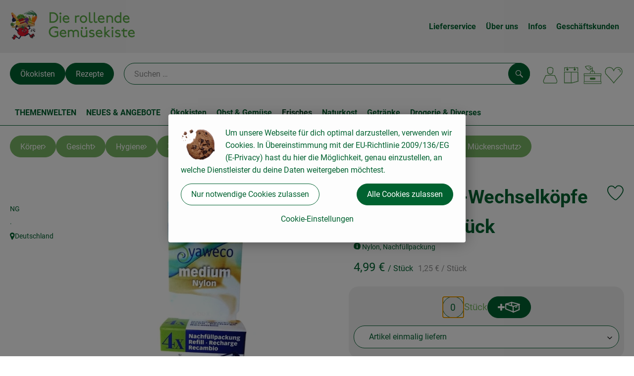

--- FILE ---
content_type: text/html; charset=UTF-8
request_url: https://www.rollende-gemuesekiste.de/p/zahnbuerstenwechselkoepfe-medium-4-stueck-70479
body_size: 31891
content:
<!DOCTYPE html><html lang="de"><head><title>Zahnbürsten-Wechselköpfe medium, 4 Stück - Die rollende Gemüsekiste</title><meta charset="utf8" /><meta name="viewport" content="width=device-width, initial-scale=1" /><link rel="icon" type="image/png" href="https://www.rollende-gemuesekiste.de/imagor/aW7Qk9L79htyoDH_BjtcMpjOtoT2ysoqnqUGaD1n/9x0%3A85x65/fit-in/filters%3Aexpire%281800152935000%29%3Aquality%2895%29/rollende-gemuesekiste%252Fshared%252FData%252FPersistent%252FResources%252F%252Ff%252Fc%252F6%252Ff%252Ffc6fe5d9bee694196eb0af63ace7fd7fdb546480" /><link rel="stylesheet" href="https://www.rollende-gemuesekiste.de/_Resources/Static/Packages/Oekokiste.Core/Styles/App2.0.css?bust=03513d5f" /><link href="https://www.rollende-gemuesekiste.de/_Resources/Static/Packages/Jonnitto.PrettyEmbedHelper/Styles/Main.css?bust=e0c3c489" rel="stylesheet" type="text/css" /><link rel="stylesheet" href="https://www.rollende-gemuesekiste.de/_Resources/Static/Packages/Oekokiste.Core/map-main.css?bust=16651b7b" /><link rel="stylesheet" href="https://www.rollende-gemuesekiste.de/_Resources/Static/Packages/Oekokiste.Rezepte/Rezepte.css?bust=88624b48" /><link href="https://www.rollende-gemuesekiste.de/_Resources/Static/Packages/Jonnitto.PrettyEmbedHelper/Styles/Main.css?bust=e0c3c489" rel="stylesheet" type="text/css" /><link rel="apple-touch-icon" type="image/png" href="https://www.rollende-gemuesekiste.de/imagor/aW7Qk9L79htyoDH_BjtcMpjOtoT2ysoqnqUGaD1n/9x0%3A85x65/fit-in/filters%3Aexpire%281800152935000%29%3Aquality%2895%29/rollende-gemuesekiste%252Fshared%252FData%252FPersistent%252FResources%252F%252Ff%252Fc%252F6%252Ff%252Ffc6fe5d9bee694196eb0af63ace7fd7fdb546480" /><link rel="stylesheet" href="https://www.rollende-gemuesekiste.de/_Resources/Static/Packages/Oekokiste.Core/Styles/Pwa.css?bust=6e2eba4c" /><script data-never-block>window.deferBasketEvents = true; window.pushServerPublicKey = 'BHQXXZFpDcfRztCdxGAufKORIRpeuw2xyISCSUk8zKRgwDpcYp8UFvMn4Z9fbpwnQgxkMLcggJh-dzj_LQSoMGA'; window.pushIsEnabled = true;</script><script type="module" defer src="https://www.rollende-gemuesekiste.de/_Resources/Static/Packages/Oekokiste.Core/JS/bundle.js?bust=105f5675" data-never-block></script><script data-never-block>window.basketData = undefined;</script><script data-never-block>window.translationTable = {"Oekokiste.Core:Basket:alternatives.noneFound":"Keine Tauschvorschl\u00e4ge gefunden","Oekokiste.Core:Basket:alternatives.showMore":"Neue Tauschvorschl\u00e4ge","Oekokiste.Core:Basket:buy-button.label.only-pre-ordered-products":"Jetzt vorbestellen","Oekokiste.Core:Basket:buy-button.label.order-now":"Zahlungspflichtig bestellen","Oekokiste.Core:Basket:buy-button.label.submit-changes":"\u00c4nderungen absenden","Oekokiste.Core:Basket:recipe-suggestions.button.see-recipe":"Rezept ansehen","Oekokiste.Core:Basket:recipe-suggestions.noneFound":"Keine Rezepte gefunden","Oekokiste.Core:Basket:recipe-suggestions.showMore":"Neue Rezeptvorschl\u00e4ge","Oekokiste.Core:Basket:recommendation-buttons.button.swap-articles.label":"Artikel austauschen","Oekokiste.Core:Basket:show-recipes.button":"Rezepte anzeigen","Oekokiste.Core:Basket:sum.minus-voucher":"abz\u00fcgl. Gutschein","Oekokiste.Core:DeliveryDates:calendar.events.multiple-orders":"Mehrere Bestellungen","Oekokiste.Core:DeliveryDates:calendar.events.order":"Bestellung","Oekokiste.Core:DeliveryDates:calendar.events.subscription-box":"Abokiste","Oekokiste.Core:DeliveryDates:calendar.events.tour":"Tour","Oekokiste.Core:DeliveryDates:calendar.today":"Heute","Oekokiste.Core:ErrorMessages:voucher.wrong-format":"Der Gutschein-Code wurde im falschen Format \u00fcbertragen.","Oekokiste.Core:Header:last-order-change-countdown.message.h":"Noch {timeRemaining} Std.!","Oekokiste.Core:Header:last-order-change-countdown.message.m":"Noch {timeRemaining} Min.!","Oekokiste.Core:Main:datetime.o-clock":"Uhr","Oekokiste.Core:MyAccount:accordion.field.deleteAccount.confirm":"L\u00f6schen des Kontos bitte best\u00e4tigen.","Oekokiste.Core:MyAccount:accordion.field.logindata.form.email.error.emailsNotMatching":"E-Mail Adressen stimmen nicht \u00fcberein","Oekokiste.Core:MySubscriptions:deselected-article-error-message":"Fehler beim Eintragen des Artikels oder der Gruppe. Bitte versuchen Sie es erneut.","Oekokiste.Core:MySubscriptions:deselected-article-success-message":"Vielen Dank, deine Eingabe wird gepr\u00fcft und dann deiner Liste hinzugef\u00fcgt.","Oekokiste.Core:MySubscriptions:deselected-article-wrong-input-message":"Bitte geben Sie einen g\u00fcltigen Artikel oder eine Gruppe ein.","Oekokiste.Core:ProductPage:image.alt-text":"Produktfoto zu ","Oekokiste.Core:ProductPage:price.approximately.short":"ca.","Oekokiste.Core:PushNotifications:register.client-permission-denied":"","Oekokiste.Core:PushNotifications:register.missing-public-key":"","Oekokiste.Core:SearchBar:search-results.recipes.image.alt-text":"Rezeptbild f\u00fcr ","Oekokiste.Core:SearchBar:search-results.show-less-button.label":"weniger Suchergebnisse","Oekokiste.Core:SearchBar:search-results.show-more-button.label":"weitere Suchergebnisse","Oekokiste.Core:Signup:delivery.depotSelected.which-tour-info.pickup":"Abholer","Oekokiste.Core:Signup:delivery.storageInstructions.form.storage.info.error-message.too-long":"Leider kann unser System zur Zeit nur 190 Zeichen speichern. Bitte k\u00fcrze deine Abstellnotiz.","Oekokiste.Core:Signup:gtc.errorMessage.passwordsNotMatching":"Passw\u00f6rter stimmen nicht \u00fcberein","Oekokiste.Core:Signup:payment.errorMessage.ibanInvalid":"Die IBAN ist ung\u00fcltig","Oekokiste.Core:Signup:process.step1.label":"Adresse pr\u00fcfen","Oekokiste.Core:Signup:process.step2.label":"Pers\u00f6nliche Daten","Oekokiste.Core:Signup:process.step3.label":"Zustellung","Oekokiste.Core:Signup:process.step4.label":"Bezahlung","Oekokiste.Core:Signup:process.step5.label":"AGB","Oekokiste.Core:UrlPaths:basket.url.path.label":"\/warenkorb","Oekokiste.Core:UrlPaths:myAccount.url.path.label":"\/mein-profil","Oekokiste.Core:UrlPaths:orderOverview.url.path.label":"\/bestellungen","Oekokiste.Core:YourOrders:delivery-note":"","Oekokiste.Core:YourOrders:order-state.cancelled":"Storniert","Oekokiste.Core:YourOrders:order-state.delivered":"Geliefert","Oekokiste.Core:YourOrders:order-state.done":"Abgeschlossen","Oekokiste.Core:YourOrders:order-state.open":"Offen","Oekokiste.Core:YourOrders:order-state.preparation":"In Vorbereitung","Oekokiste.Core:YourOrders:order-state.unknown":"Unbekannt","Oekokiste.Loyalty:RegioPoints:basket.regio-points":"{points} Regio Boni"}; window.locale = 'de'; window.localeForUrl = '';</script><script defer type="application/javascript" data-never-block>window.cookiePunchConfig={"consent":{"privacyPolicyUrl":"\/footer\/datenschutz.html","elementID":"klaro","noAutoLoad":false,"htmlTexts":true,"embedded":false,"groupByPurpose":false,"storageMethod":"cookie","cookieName":"cookieconsent","cookieExpiresAfterDays":120,"default":false,"mustConsent":false,"acceptAll":true,"hideDeclineAll":false,"hideLearnMore":false,"noticeAsModal":false,"disablePoweredBy":true,"additionalClass":null,"cookiePath":null,"cookieDomain":null,"contextualConsentOnly":false,"purposes":{"mediaembeds":{"name":"mediaembeds","title":"Videos","description":"Erlaubt die Einbindung von Videos."},"analytics":{"name":"analytics","title":"Analytics","description":"Tracking des Nutzerverhaltens (z.B. f\u00fcr gezieltere Werbekampagnen)."},"support":{"name":"support","title":"Kundensupport","description":"Erlaubt die Einbindung von Support-Hilfsmitteln, wie z.B. einem Chat."},"maps":{"name":"maps","title":"Kartendarstellung","description":"Externe Dienstleister*innen, die uns bei der Zahlungsabwicklung unterst\u00fctzen."},"payment":{"name":"payment","title":"Zahlungsabwicklung","description":""},"externalContent":{"name":"externalContent","title":"external content","description":"external content"}},"services":{"youtube":{"name":"youtube","title":"Youtube","description":"Erlaubt die Einbindung von Youtube-Videos.","purposes":["mediaembeds"],"contextualConsentOnly":null,"default":null,"cookies":null,"required":null,"optOut":null,"onlyOnce":null,"onInit":null,"onAccept":null,"onDecline":null},"googleAnalytics4":{"name":"googleAnalytics4","title":"Google Analytics 4","description":"Tracking und Auswertung des Nutzerverhaltens per Google Analytics.","purposes":["analytics"],"contextualConsentOnly":null,"default":null,"cookies":[{"pattern":"^_ga(_.*)?","patternIsRegex":true}],"required":null,"optOut":null,"onlyOnce":null,"onInit":null,"onAccept":"window.googleAnalyticsOnAccept()","onDecline":"window.googleAnalyticsOnDecline()"},"googleTagManager":{"name":"googleTagManager","title":"Google Tag Manager","description":"Einbettung von Tracking- und Auswertungsservices von Google und Drittanbietern per Google Tag Manager.","purposes":["analytics"],"contextualConsentOnly":null,"default":null,"cookies":null,"required":null,"optOut":null,"onlyOnce":null,"onInit":"window.googleTagManagerOnInit()","onAccept":"window.googleTagManagerOnAccept()","onDecline":null},"googleAds":{"name":"googleAds","title":"Google Ads","description":"Tracking und Auswertung von Google Ads-Kampagnen.","purposes":["analytics"],"contextualConsentOnly":null,"default":null,"cookies":null,"required":null,"optOut":null,"onlyOnce":null,"onInit":null,"onAccept":"window.googleAdsOnAccept()","onDecline":"window.googleAdsOnDecline()"},"googleMaps":{"name":"googleMaps","title":"Google Maps","description":"Erlaubt die Darstellung von Google Maps.","purposes":["maps"],"contextualConsentOnly":null,"default":null,"cookies":null,"required":null,"optOut":null,"onlyOnce":null,"onInit":null,"onAccept":null,"onDecline":null},"openStreetMap":{"name":"openStreetMap","title":"Open Street Map","description":"Erlaubt die Darstellung von Open Street Map","purposes":["maps"],"contextualConsentOnly":null,"default":null,"cookies":null,"required":null,"optOut":null,"onlyOnce":null,"onInit":null,"onAccept":null,"onDecline":null},"956034f83d6e1223fd21dcee28186bf0":{"name":"956034f83d6e1223fd21dcee28186bf0","title":"1000\u00b0ePaper","description":"Externe Inhalte von https:\/\/www.rollende-gemuesekiste.de\/wp-content\/uploads\/epaper\/index.html - Erlaubt die Einbindung unserer Chronik als E-Paper.","purposes":["externalContent"],"contextualConsentOnly":null,"default":null,"cookies":null,"required":null,"optOut":null,"onlyOnce":null,"onInit":null,"onAccept":null,"onDecline":null}},"translations":{"acceptAll":"Alle akzeptieren","acceptSelected":"Ausgew\u00e4hlte akzeptieren","close":"Schlie\u00dfen","consentModal":{"description":"Die folgenden Einstellungen regeln, welche Cookies auf dieser Seite eingebunden werden.","title":"Cookie-Einstellungen"},"consentNotice":{"changeDescription":"Seit Ihrem letzten Besuch gab es \u00c4nderungen, bitte erneuern Sie Ihre Zustimmung.","title":"Cookie-Einstellungen","description":"Um unsere Webseite f\u00fcr dich optimal darzustellen, verwenden wir Cookies. In \u00dcbereinstimmung mit der EU-Richtlinie 2009\/136\/EG (E-Privacy) hast du hier die M\u00f6glichkeit, genau einzustellen, an welche Dienstleister du deine Daten weitergeben m\u00f6chtest.","learnMore":"Cookie-Einstellungen","testing":"Testmodus!"},"contextualConsent":{"acceptAlways":"Immer","acceptOnce":"Einmalig","description":"Cookie-Schutz: Hier verbirgt sich externer Inhalt von {title}. Soll dieser geladen werden? Dabei werden Cookies gesetzt.","descriptionEmptyStore":"Um diesem Dienst dauerhaft zustimmen zu k\u00f6nnen, m\u00fcssen Sie {title} in den {link} zustimmen.","modalLinkText":"Cookie-Einstellungen"},"decline":"Nur notwendige Cookies zulassen","ok":"Alle Cookies zulassen","poweredBy":"Realisiert mit Klaro!","privacyPolicy":{"name":"Datenschutzerkl\u00e4rung","text":"Weitere Informationen erh\u00e4ltst du in unserer {privacyPolicy}."},"purposeItem":{"service":"Dienst","services":"Dienste"},"purposes":{"advertising":{"description":"Diese Dienste verarbeiten pers\u00f6nliche Informationen, um Ihnen personalisierte oder interessenbezogene Werbung zu zeigen.","title":"Werbung"},"functional":{"description":"Diese Dienste sind f\u00fcr die korrekte Funktion dieser Website unerl\u00e4sslich. Sie k\u00f6nnen sie hier nicht deaktivieren, da der Dienst sonst nicht richtig funktionieren w\u00fcrde.\n","title":"Dienstbereitstellung"},"marketing":{"description":"Diese Dienste verarbeiten pers\u00f6nliche Daten, um Ihnen relevante Inhalte \u00fcber Produkte, Dienstleistungen oder Themen zu zeigen, die Sie interessieren k\u00f6nnten.","title":"Marketing"},"performance":{"description":"Diese Dienste verarbeiten personenbezogene Daten, um den von dieser Website angebotenen Service zu optimieren.\n","title":"Optimierung der Leistung"}},"save":"Speichern","service":{"disableAll":{"description":"Mit diesem Schalter k\u00f6nnen Sie alle Dienste aktivieren oder deaktivieren.","title":"Alle Dienste aktivieren oder deaktivieren"},"optOut":{"description":"Diese Dienste werden standardm\u00e4\u00dfig geladen (Sie k\u00f6nnen sich jedoch abmelden)","title":"(Opt-out)"},"purpose":"Zweck","purposes":"Zwecke","required":{"description":"Dieser Service ist immer erforderlich","title":"(immer erforderlich)"}}}}};</script><script defer type="application/javascript" src="/_Resources/Static/Packages/Sandstorm.CookiePunch/build/cookiepunch.nocss.js?bust=17c044dc" data-never-block></script><script async data-src="https://www.googletagmanager.com/gtag/js?id=G-LSQ5MHKQZS" data-type="text/javascript" type="text/plain" data-name="googleAnalytics4"></script><script data-type="text/javascript" data-src="/_Resources/Static/Packages/Oekokiste.Core/JavaScript/GoogleAnalytics4.js?bust=318c564b" id="ga4-script-tag" data-accountkey="G-LSQ5MHKQZS" type="text/plain" data-name="googleAnalytics4"></script><script type="text/javascript" data-never-block src="/_Resources/Static/Packages/Oekokiste.Core/JavaScript/GoogleAnalytics4CallbackFunctions.js?bust=b6706231"></script><script data-type="text/javascript" data-src="/_Resources/Static/Packages/Oekokiste.Core/JavaScript/GoogleTagManager.js?bust=80fe284e" id="gtm-script-tag" data-accountkey="GTM-PL373F3D" type="text/plain" data-name="googleTagManager"></script><script type="text/javascript" data-never-block src="/_Resources/Static/Packages/Oekokiste.Core/JavaScript/GoogleTagManagerCallbackFunctions.js?bust=9149ddcf"></script><script type="text/javascript" src="/_Resources/Static/Packages/Oekokiste.Core/JavaScript/MatomoTagManager.js?bust=679d5ae9" id="matomo-tag-manager-script-tag" data-host="https://matomo.oekokiste.sandstorm.de" data-containerid="P4ZPKS7g"></script><script src="https://www.rollende-gemuesekiste.de/_Resources/Static/Packages/Jonnitto.PrettyEmbedHelper/Scripts/Main.js?bust=276ba02d" deferred data-never-block></script><link rel="manifest" href="/api/pwa/manifest" crossorigin="use-credentials" /><link rel="x-oekokiste-service-worker" href="https://www.rollende-gemuesekiste.de/_Resources/Static/Packages/Oekokiste.Core/serviceWorker.js?bust=47a653f8" /><meta property="og:title" content="Zahnbürsten-Wechselköpfe medium, 4 Stück" /><meta name="description" content="Nylon, Nachfüllpackung" /><meta property="og:description" content="Nylon, Nachfüllpackung" /><meta property="og:image" content="https://www.rollende-gemuesekiste.de/imagor/3VLEGfP2kyfm1biPOd5ZMXTjyJeM7ci2u24eaqxU/fit-in/300x0/filters%3Aquality%2895%29/https%253A%252F%252Foekobox-online.eu%252Fv3%252Fshop%252Fgemuesekiste%252Fapi%252Fpx%252Fbt%252F70479%253Fbs.fit%253D0%2526bs.w%253D1200%2526h%253De00015ed" /></head><body x-data="authentication(1)" x-ref="bodyTag" data-currency="€" @update-user-details.window="updateUserDetails()" class><div x-data="deliveryDates"><a data-testid="skipLink" href="#mainContent" class="skip-link sr-only sr-only--focusable" x-transition>Zum Hauptinhalt springen</a>        <div x-cloak x-show="changeSelectedOrderIsLoading" class="delivery-dates__loading__wrapper full-page-backdrop">
            <i class="oeko-icon-Tauschen icon--spinner-spin" aria-hidden="true"></i>
        </div>
        <span aria-live="polite" class="sr-only" x-text="changeSelectedOrderIsLoading ? 'Liefertermin wird geändert...' : ''"></span>        <dialog
            x-ref="conflictModal"
            class="modal delivery-dates__conflict-modal"
            aria-label="Dialog: Konflikt ist aufgetreten"
        >
            <div class="modal__header">
                <h2 class="modal__title">
                    Änderungen im Warenkorb
                </h2>
            </div>
            <div class="modal__body">
                <p>Hey, du hast Änderungen im Warenkorb für den <strong x-text="$getDateFormatted($store.deliveryDates.currentDeliveryTour?.date, 'short')"></strong> noch nicht abgesendet.</p>
                <p>Bitte entscheide bevor du in den neuen Termin <strong x-text="$getDateFormatted(newTourCandidate?.date, 'short')"></strong> wechselst, was du tun möchtest:</p>
                <div class="delivery-dates__conflict-modal__options">
                    <button
                        class="button"
                        x-on:click="transferAndSwitch(['modalButton'])"
                        :disabled="conflictModalButtonPressed !== null"
                    >
                        Mitnehmen
                        <i x-cloak x-show="conflictModalButtonPressed === 'transferAndSwitch'" class="oeko-icon-Tauschen icon--spinner-spin" aria-hidden="true"></i>
                    </button>
                    <span aria-live="polite" class="sr-only" x-text="conflictModalButtonPressed === 'transferAndSwitch' ? 'Änderungen am Warenkorb werden mitgenommen...' : ''"></span>

                    <button
                        class="button"
                        x-on:click="discardAndSwitch"
                        :disabled="conflictModalButtonPressed !== null"
                    >
                        Verwerfen
                        <i x-cloak x-show="conflictModalButtonPressed === 'discardAndSwitch'" class="oeko-icon-Tauschen icon--spinner-spin" aria-hidden="true"></i>
                    </button>
                    <span aria-live="polite" class="sr-only" x-text="conflictModalButtonPressed === 'discardAndSwitch' ? 'Änderungen am Warenkorb werden verworfen...' : ''"></span>

                    <button
                        class="button"
                        x-on:click="submitAndSwitch"
                        :disabled="conflictModalButtonPressed !== null"
                    >
                        Abschicken
                        <i x-cloak x-show="conflictModalButtonPressed === 'submitAndSwitch'" class="oeko-icon-Tauschen icon--spinner-spin" aria-hidden="true"></i>
                    </button>
                    <span aria-live="polite" class="sr-only" x-text="conflictModalButtonPressed === 'submitAndSwitch' ? 'Änderungen am Warenkorb werden abgeschickt...' : ''"></span>

                    <button
                        class="button button--type-inverted"
                        x-on:click="abortAndShowBasket"
                        :disabled="conflictModalButtonPressed !== null"
                    >
                        Warenkorb anschauen
                    </button>

                    <button
                        class="button button--type-inverted"
                        x-on:click="abortAndStay"
                        :disabled="conflictModalButtonPressed !== null"
                    >
                        Liefertermin nicht wechseln
                    </button>
                </div>
                <div class="form__error-message" x-show="$store.basket.submitErrorMessage" x-text="$store.basket.submitErrorMessage"></div>
                <!--<label>
                    <input type="checkbox" x-ref="rememberDecision"/>
                    Diese Entscheidung merken und in Zukunft nicht mehr fragen
                </label>-->
                <p>Zur Erinnerung:</p>
                <ul>
                    <li>Du kannst die Bestellung bis zum Bestellschluss immer wieder ändern!</li>
                    <!-- TODO: <li>Diese Einstellung kannst du unter "Meine Einstellungen" zurüclsetzen.</li> -->
                </ul>

                <!-- TODO: Show hint if orderLimit is not fullfilled and show last possible order time
                <p>
                    <sup>*</sup> Hinweis: Diese Bestellung liegt unter dem Mindestbestellwert.<br />
                    Du musst also möglicherweise bis zum  <span x-text="$getDateTimeFormatted(newTourCandidate.lastOrderChange, 'long')"></span> noch etwas hinzubestellen!
                </p>
                -->
            </div>
        </dialog><dialog x-ref="checkAvailabilityModal" class="modal" aria-label="Dialog: Artikel nicht verfügbar">
    <div class="modal__header">
        <h2 class="modal__title">Artikel nicht verfügbar</h2>
    </div>
    <div class="modal__body">
        <p>
            Folgende Artikel konnten leider nicht mitgenommen werden, da sie zum <strong x-text="$getDateFormatted($store.deliveryDates.currentDeliveryTour?.date)"></strong> nicht verfügbar sind .
        </p>
        <ul class="delivery-dates__item-list">
            <template x-for="product in nonTransferableProducts">
                <li
                    class="delivery-dates__item-list__item"
                    role="listitem"
                    x-bind:data-testid="product.id"
                    x-bind:aria-label="() => product.information.name . ' nicht für neues Lieferdatum verfügbar'"
                >
                    <div class="delivery-dates__item">
                        <div class="delivery-dates__item-image">
                            <img x-bind:src="product.information.imageUrl" x-bind:alt="product.information.name" />
                        </div>
                        <div class="delivery-dates__item-meta">
                            <div class="delivery-dates__item-title-and-price">
                                <h5 class="delivery-dates__item-title" x-text="product.information.name"></h5>
                                <span x-text="$getNumberFormatted(product.amount)"></span> à <span x-text="product.unit.unit"></span> × <span x-text="$getPriceFormatted(product.price)"></span> = <strong class="delivery-dates__item-price" x-text="$getPriceFormatted($getPrice(product))"></strong>
                            </div>
                        </div>
                    </div>
                </li>
            </template>
        </ul>
    </div>
    <form method="dialog" class="modal__footer">
        <button type="submit" class="button" @click="closeCheckAvailabilityModal()">Ok</button>
    </form>
</dialog>        <dialog
            x-ref="selectedTourModal"
            class="modal delivery-dates__select-tour-modal"
            aria-label="Dialog: Tour auswählen"
        >
            <div class="modal__header">
                <h2 class="modal__title">
                    <span
                        x-show="$store.deliveryDates.clickedTour?.address"
                        x-text="$store.deliveryDates.clickedTour?.address + ' am ' + $getDateFormatted($store.deliveryDates.clickedTour?.date)"
                    ></span>
                    <span
                        x-cloak
                        x-show="!$store.deliveryDates.clickedTour?.address"
                        x-text="$store.deliveryDates.clickedTour?.label + ' am ' + $getDateFormatted($store.deliveryDates.clickedTour?.date)"
                    ></span>
                </h2>
            </div>
            <div class="modal__body">
                <p x-cloak x-show="$deliveryDateWasMoved($store.deliveryDates.clickedTour)" class="text--important">
                    Ursprünglicher Liefertag: <strong x-text="$getDateFormatted($store.deliveryDates.clickedTour?.isReplacementFor, 'short')"></strong>
                </p>
                <p x-cloak x-show="$store.deliveryDates.clickedTour?.lastOrderChang" class="text--important">
                    Bestellschluss ist <strong x-text="$getDateTimeFormatted($store.deliveryDates.clickedTour?.lastOrderChange, 'short')"></strong>.
                </p>
                <div>
                    <span class="delivery-dates__select-tour-modal__label">Lieferkosten:</span>
                    <span x-text="$getPriceFormatted($store.deliveryDates.clickedTour?.deliveryCost)"></span>
                    <span x-show="$store.deliveryDates.clickedTour?.alwaysApplyDeliveryCost === false">
                        (ab <span x-text="$getPriceFormatted($store.deliveryDates.clickedTour?.noDeliveryCostThreshold)"></span> Bestellwert keine Liefergebühren)
                    </span>
                </div>
                <div x-show="$store.deliveryDates.clickedTour?.orders.length > 0">
                    <span class="delivery-dates__select-tour-modal__label">Bestellungen:</span>
                    <template x-for="order in $store.deliveryDates.clickedTour?.orders">
                        <div :data-testid="order.id" x-show="order.state !== 'Cancelled'" class="delivery-dates__select-tour-modal__order-exists__item">
                            <div>
                                <div x-show="order.id === -1">
                                    Es ist eine Abokiste zur Lieferung geplant.
                                </div>
                                <div x-show="order.id !== -1">
                                    <strong x-text="'#' + order.id"></strong> mit
                                    <span x-text="order.itemCount"></span>  Positionen über 
                                    <strong x-text="$getPriceFormatted(order.billingSum)"></strong><br />
                                    Lieferadresse: <strong x-text="order.address"></strong>
                                </div>
                                <span class="delivery-dates__select-tour-modal__order-not-changable-hint" x-show="!order.isChangeable">Diese Bestellung kann nicht geändert werden!</span>
                            </div>
                            <button
                                autofocus
                                :disabled="$isSelectedOrder($store.deliveryDates.clickedTour, order)"
                                x-show="!isBeforeToday($store.deliveryDates.clickedTour) && order.isChangeable"
                                class="button button--size-small button--select-tour"
                                aria-label=Auswählen
                                x-on:click="() => handleConfirmSelectTourModal($store.deliveryDates.clickedTour, order)">
                                Auswählen
                            </button>
                            <button
                                x-show="isBeforeToday($store.deliveryDates.clickedTour) || !order.isChangeable"
                                autofocus
                                class="button button--size-small button--type-inverted"
                                x-on:click="() => handleChangeToOrderHistory(order.id)">
                                Zur Bestellhistorie
                            </button>
                        </div>
                    </template>
                </div>
            </div>
            <div class="modal__footer">
                <button class="button button--type-inverted" x-on:click="handleCloseSelectTourModal()">
                    Schließen
                </button>
                <button
                    autofocus
                    :disabled="$isSelectedTour($store.deliveryDates.clickedTour) || isBeforeToday($store.deliveryDates.clickedTour)"
                    x-show="$store.deliveryDates.clickedTour?.orders.length === 0 || $store.deliveryDates.clickedTour?.orders.filter(order => order.state !== 'Cancelled').length === 0"
                    class="button"
                    x-on:click="() => handleConfirmSelectTourModal($store.deliveryDates.clickedTour, null)">
                    Auswählen
                </button>
            </div>
        </dialog>    <div
        x-data="miniBasket(false, 0, false)"
        class="mini-basket"
        :class="{ 'mini-basket--is-open': miniBasketIsOpen, 'mini-basket--is-loaded': !basketIsLoading }"
        x-trap="miniBasketIsOpen"
        @toggle-mini-basket.window="toggleMiniBasket()"
        @click.outside="closeMiniBasket(event)"
    >
            <dialog x-ref="cancelOrderModal" class="modal" aria-label="Dialog: Bestellung wirklich stornieren?">
        <div class="modal__header">
            <h2 class="modal__title">Bestellung wirklich stornieren?</h2>
        </div>
        <div class="modal__body" x-cloak x-show="$store.deliveryDates.currentOrder?.id === -1 || basketContainsSubscriptions()">
            Hinweis: Wenn du diese Bestellung stornierst,<br />wird eine Lieferpause für die betroffenen Abokisten/Abo Artikel erstellt.
        </div>
        <div class="modal__footer">
            <button
                type="button"
                class="button button--type-very-important"
                x-on:click="onCancelOrder"
                x-cloak
            >
                Ja, Bestellung stornieren
                <i x-show="$store.basket.isCancelling" class="oeko-icon-Tauschen icon--spinner-spin" aria-hidden="true"></i>
            </button>
            <span aria-live="polite" class="sr-only" x-text="$store.basket.isCancelling ? 'Bestellung wird storniert...' : ''"></span>

            <form method="dialog">
                <button class="button" type="submit" x-on:click="resetOrder">
                Nein, Bestellung nicht stornieren
                </button>
            </form>
        </div>
    </dialog>
            <header class="mini-basket__header">
        <div class="mini-basket__header-icon shop-menu__item shop-menu__item--basket">
        <img x-show="$store.basket.productCount === 0" src='https://www.rollende-gemuesekiste.de/imagor/aZAi5_YUFuNcBiFG7AlrSNclhnVvfHBpg7FDjMXV/8x0%3A198x190/fit-in/0x80/filters%3Aexpire%281800152935000%29%3Aquality%2895%29/rollende-gemuesekiste%252Fshared%252FData%252FPersistent%252FResources%252F%252Fd%252F0%252F9%252F4%252Fd094c0e5783272a1ef80707ca8bcd80b802b13cb' alt='Zum Warenkorb' class='shop-menu__item__icon' /><img x-cloak x-show="$store.basket.productCount > 0" src='https://www.rollende-gemuesekiste.de/imagor/L_aQ4GUuI7b1TA_mRZtIWChiFnH72Wk3r4HgwRvw/7x0%3A197x190/fit-in/0x80/filters%3Aexpire%281800152935000%29%3Aquality%2895%29/rollende-gemuesekiste%252Fshared%252FData%252FPersistent%252FResources%252F%252Fd%252F0%252F9%252F4%252Fd094c0e5783272a1ef80707ca8bcd80b802b13cb' alt='Zum Warenkorb' class='shop-menu__item__icon' />
            <span class="shop-menu__item-counter" x-cloak x-show="$store.basket.productCount > 0"><span x-text="$store.basket.productCount"></span></span>
        </div>
        <h3 class="mini-basket__header-headline">
           Warenkorbvorschau
        </h3>
        <div class="mini-basket__header-order-note" x-cloak x-show="$store.user.isSignedIn && $store.deliveryDates.currentDeliveryTour">
            
                    Deine Bestellung <template x-if="$store.deliveryDates.currentOrder && $store.deliveryDates.currentOrder.id > 0"><strong data-testid="current-order-id" x-text="'#' + $store.deliveryDates.currentOrder.id"></strong></template> zum <strong x-text="$getDateFormatted($store.deliveryDates.currentDeliveryTour?.date, 'long')"></strong><br />Bis zum <strong x-text="$getDateTimeFormatted($store.deliveryDates.currentDeliveryTour?.lastOrderChange, 'long')"></strong> änderbar!
                
        </div>
        <div class="mini-basket__header-order-note" x-cloak x-show="!$store.user.isSignedIn">
            <a href="/login">Bitte Einloggen und Lieferdatum auswählen</a>
        </div>
        <div class="mini-basket__header-order-note" x-cloak x-show="$store.user.isSignedIn && !$store.deliveryDates.currentDeliveryTour">
            Scheinbar gab es ein Problem beim Laden der Liefertermine.
            <a href=/lieferdatum class="button button--size-small">Bitte Lieferdatum auswählen</a>
        </div>
        <div class="mini-basket__alcohol-note" x-cloak x-show="basketContainsProductsWithAlcohol()">
            
                    Es befinden sich Artikel mit Alkohol im Warenkorb. Die Lieferung darf nicht an Minderjährige erfolgen. Unser Fahrer wird dies bei der Auslieferung überprüfen.
                
        </div>
            <button class="mini-basket__header-close button button--square button--type-very-important-inverted" x-on:click="toggleMiniBasket()" aria-labelledby="close-mini-basket" x-show="miniBasketIsOpen">
        <i class="oeko-icon-close"></i>
        <span id="close-mini-basket" hidden>Warenkorbvorschau schließen</span>
    </button>
    </header>
        <div class="mini-basket__items" x-show="miniBasketIsOpen">
            <div class="basket__loading-indicator" x-cloak x-show="basketIsLoading">
                <i class="oeko-icon-Tauschen icon--spinner-spin" aria-hidden="true"></i>
            </div>
            <span aria-live="polite" class="sr-only" x-text="basketIsLoading ? 'Warenkorb wird geladen...' : ''"></span>
                <div class="mini-basket__empty" x-cloak x-show="showBasketIsEmptyMessage">
        <i class="oeko-icon-Box-traurig"></i>
    </div>
    <ul>
        <template x-for="voucher in $store.basket.vouchers" :key="voucher.model.id">
            <li
                x-bind:data-product-id="voucher.model.id"
                class="mini-basket__item mini-basket__item--Voucher"
                role="listitem"
                class="mini-basket__item--voucher"
            >
                <div class="mini-basket__item__tile">
                    <div :data-testid="'basketItemTitle-' + voucher.model.id" class="mini-basket__item-title">
                        <span x-text="getVoucherLabel(voucher)"></span>
                    </div>
                    <div x-cloak x-show="voucher.isPartOfExistingOrder" class="mini-basket__item-icon">
                        <i class="oeko-icon-Haken"></i>
                    </div>
                    <a x-class="mini-basket__item-image">
                        <img x-bind:src="voucher.imageUrl" x-bind:alt="$translate('Oekokiste.Core:ProductPage:image.alt-text') + getVoucherLabel(voucher)" loading="lazy" />
                    </a>
                    <div class="mini-basket__item-meta">
                        <div class="mini-basket__item-details">
                            <strong class="mini-basket__item-price" x-text="$getPriceFormatted(getSingleVoucherValue(voucher))"></strong>
                        </div>
                        <template x-if="voucher.model.type === 'PercentualVoucher'">
                            <div class="mini-basket__item-note">
                                <span>Der endgültige Rabatt wird nach dem Packen deiner Kiste anhand des tatsächlichen Rechnungsbetrags berechnet.</span>
                            </div>
                        </template>
                    </div>
                </div>
            </li>
        </template>
        <template x-for="(bucket, date) in sortedProducts" :key="date">
            <li>
                <h5 class="mini-basket__items-headline" x-show="date !== ''">
                    <span>
                        Deine Bestellung für <span x-text="$getDateFormatted(date, 'long')"></span>:
                    </span>
                </h5>
                <ul>
                    <template x-for="product in bucket.products" :key="product.idInBasket">
                        <li
                            x-bind:data-product-id="product.id"
                            class="mini-basket__item"
                            role="listitem"
                            :class="getClass(product)"
                            x-data="product($data.product.information, $data.product.information.discount)"
                        >
                            <div class="mini-basket__item__tile" x-bind:class="productHasInsufficientRemainingItems() ? 'mini-basket__item--insufficient-remaining-items-border' : ''">
                                    <a :data-testid="'basketItemTitle-' + product.id" x-bind:href="getProductUrl(product)" class="mini-basket__item-title">
        <span x-html="getTitle(product)"></span>
        <span
            x-show="product.information.productType !== 'Recipe'"
            class="sr-only"
            x-text="', ' + product.amount + ' '"></span>
        <span
            x-cloak x-show="product.information.productType !== 'Recipe' && product.unit.unit.includes('g') && !product.unit.unit.includes('kg')" class="sr-only">×</span>
        <span
            x-show="product.information.productType !== 'Recipe'"
            class="sr-only"
            x-text="' ' + product.unit.unit + ' im Warenkorb für insgesamt ' + $getPriceFormatted(getPrice(product))"
        ></span>
    </a>
                                    <div x-cloak x-show="getIconClass(product)" class="mini-basket__item-icon">
        <i :class="getIconClass(product)"></i>
    </div>
                                    <a x-bind:href="product.information.url" class="mini-basket__item-image" :class="product.information.productType === 'Recipe' ? 'mini-basket__item-image--recipe' : ''">
        <img x-bind:src="product.information.imageUrl" x-bind:alt="$translate('Oekokiste.Core:ProductPage:image.alt-text') + product.information.name" loading="lazy" />
    </a>
                                <div class="mini-basket__item-meta">
                                    <span class="mini-basket__item__duplicate-label" x-show="productHasDuplicatesInBasket(product)">Doppelt</span>
                                        <template x-if="product.information.productType !== 'Voucher' && product.information.productType !== 'Recipe'">
        <div class="mini-basket__item-details" x-show="product.amount > 0">
            <span aria-label="Menge" x-text="$getNumberFormatted(product.amount)"></span>
            <span x-cloak x-show="product.unit.unit.includes('g') && !product.unit.unit.includes('kg')">×</span>
            <span aria-label="Einheit" x-text="product.unit.unit"></span>
            <span>=</span>
            <strong class="mini-basket__item-price" x-text="$getPriceFormatted(getPrice(product))"></strong>
            <span class="mini-basket__item-discount" aria-label="Rabatt von:" x-cloak x-show="product.discount > 0" x-text="'-' + product.discount + '%'"></span>
        </div>
        <small x-show="getPrice(product) > 0">(inkl. <span x-text='product.information.vat'></span>% MwSt.)</small>
    </template>
    <template x-if="product.information.productType === 'Recipe'">
        <div class="mini-basket__item-details" x-show="product.amount > 0 && product.information.productType === 'Recipe'">
            <div class="mini-basket__item-details" x-show="product.information.productType === 'Recipe'">
                <span x-text="product.amount + ' Portionen'"></span>
            </div>
        </div>
    </template>
    <!-- <deprecated> {@see \Oekokiste\Core\Domain\Projection\Basket\Events\UpstreamOrderUpdateBasketEvent::fromArray} -->
    <template x-if="product.information.productType === 'Voucher'">
        <div class="mini-basket__item-details">
            <span class="mini-basket__item-price" x-text="$getPriceFormatted(getSingleVoucherValue(product))"></span>
        </div>
    </template>
    <!-- </deprecated> -->
    <template x-if="product.repeatXWeeks">
        <div class="mini-basket__item-subscription">
            <i class="oeko-icon-Tauschen"></i>
            <div>
                Im Abo <span x-text="$getLabelForSubscriptionValue(product.repeatXWeeks, [{&quot;value&quot;:&quot;0&quot;,&quot;label&quot;:&quot;Artikel einmalig liefern&quot;},{&quot;value&quot;:&quot;1&quot;,&quot;label&quot;:&quot;w\u00f6chentlich liefern&quot;},{&quot;value&quot;:&quot;2&quot;,&quot;label&quot;:&quot;alle 2 Wochen liefern&quot;},{&quot;value&quot;:&quot;3&quot;,&quot;label&quot;:&quot;alle 3 Wochen liefern&quot;},{&quot;value&quot;:&quot;4&quot;,&quot;label&quot;:&quot;alle 4 Wochen liefern&quot;},{&quot;value&quot;:&quot;6&quot;,&quot;label&quot;:&quot;alle 6 Wochen liefern&quot;},{&quot;value&quot;:&quot;8&quot;,&quot;label&quot;:&quot;alle 8 Wochen liefern&quot;}])"></span> <br />
                <!-- <span>ab Freitag 14.03.2021 (TODO)</span> -->
            </div>
        </div>
    </template>
    <template x-if="product.note">
        <div class="mini-basket__item-note">
            <span x-text="product.note"></span>
        </div>
    </template>

                                    <template x-if="getTourLimitDateForProduct(product)">
                                        <div class="mini-basket__item-order-period">
                                            Vorgezogener Bestellschluss: <span x-text="$getDateTimeFormatted(getTourLimitDateForProduct(product))"></span>
                                        </div>
                                    </template>
                                    <template x-if="!product.information.isProtected && !product.isChangeable && product.amount > 0">
                                        <div class="mini-basket__item-order-period mini-basket__item-exceeded-order-period">
                                            Bestellschluss bereits überschritten
                                        </div>
                                    </template>
                                    <div x-cloak x-show="product.isRemoved" class="mini-basket__item-item-removed-note">
                                        Artikel wird bei Absenden aus bestehender Bestellung entfernt
                                    </div>
                                    <div
                                        x-cloak
                                        x-show="productHasInsufficientRemainingItems()"
                                        class="mini-basket__item-insufficient-items-remaining-note"
                                    >
                                        Von diesem Artikel gibt es leider nur noch <span x-text="product.information.remainingItems * product.unit.factor"></span> <span x-text="product.unit.unit"></span>.
                                    </div>
                                </div>
                                <div x-cloak x-show="canEditProduct(product)" class="mini-basket__item-actions">
                                    <select
                                        x-cloak
                                        x-show="product.information.units.length > 1"
                                        title="Einheit"
                                        x-on:change="changeUnit(event, product)"
                                    >
                                        <template x-for="unit in product.information.units">
                                            <option :value="unit.name" :selected="product.unit.unitId === unit.unitId" x-text="unit.name"></option>
                                        </template>
                                    </select>
                                    <button data-testid="button-decrease" class="button button--square button--type-inverted button--size-small" x-bind:class="productHasInsufficientRemainingItems() ? 'mini-basket__item--insufficient-remaining-items-decrease-button' : ''" x-on:click="decreaseSelectedAmount(product)">
                                        <i class="oeko-icon-minus"></i>
                                        <span class="sr-only">Anzahl reduzieren</span>
                                    </button>
                                    <button data-testid="button-increase" class="button button--square button--size-small" x-on:click="increaseSelectedAmount(product)">
                                        <i class="oeko-icon-plus"></i>
                                        <span class="sr-only">Anzahl erhöhen</span>
                                    </button>
                                </div>
                                <div x-cloak x-show="canEditProduct(product)">
                                    <span aria-live="polite" class="sr-only" x-text="product.amount + ' ' + product.unit.unit + ' im Warenkorb für insgesamt ' + $getPriceFormatted(getPrice(product))"></span>
                                </div>
                                <div class="bulk-indicator bulk-indicator--mini" x-show="product.information.bulkPrice">
                                    <template x-if="!bulkAmountReached()">
                                        <span class="bulk-indicator__text">
                                            <span class="bold" x-text="'Noch ' + $missingToNextBulk(productInBasket?.information, productInBasket?.amount, productInBasket?.unit?.factor, productInBasket?.itemType)"></span>
                                            <span class="bold" x-cloak x-show="productInBasket?.unit?.unit.includes('g') && !productInBasket?.unit?.unit.includes('kg')">×</span>
                                            <span class="bold" x-text="productInBasket?.unit?.unit"></span>
                                            dann nur
                                            <span class="bold" x-html="bulkPriceFormatted"></span>
                                        </span>
                                    </template>
                                    <template x-if="bulkAmountReached()">
                                        <span class="bulk-indicator__text">
                                            <span class="bold">Jippie!</span> Jetzt gilt der Sparpreis: 
                                            <span class="bold" x-html="bulkPriceFormatted"></span>
                                        </span>
                                    </template>
                                </div>
                                <template x-if="product.information.bulkPrice">
                                    <span aria-live="polite" class="sr-only" x-html="bulkAmountReached() ? 'Jetzt gilt der Sparpreis:  ' + bulkPriceFormattedWithoutUnit + ' pro ' + productInBasket?.information.baseUnit : 'Noch ' + $missingToNextBulk(productInBasket?.information, productInBasket?.amount, productInBasket?.unit?.factor, productInBasket?.itemType)"></span>
                                    <span aria-live="polite" class="sr-only" x-cloak x-show="productInBasket?.unit?.unit.includes('g') && !productInBasket?.unit?.unit.includes('kg')">×</span>
                                    <span aria-live="polite" class="sr-only" x-html="productInBasket?.unit?.unit + ' dann nur ' + bulkPriceFormattedWithoutUnit + ' pro ' + productInBasket?.information.baseUnit"></span>
                                </template>
                                <div x-cloak x-show="product.isRemoved" class="mini-basket__item-undo">
                                    <button
                                        class="button button--type-inverted button--size-small"
                                        x-on:click="undoRemoveProduct(product, event)"
                                    >
                                        Rückgängig
                                        <span class="sr-only">(Löschen rückgängig machen)</span>
                                    </button>
                                </div>
                                <button
                                    x-cloak
                                    x-show="canDeleteProduct(product)"
                                    class="mini-basket__item-remove button button--square button--type-grey"
                                    x-bind:class="productHasInsufficientRemainingItems() ? 'mini-basket__item--insufficient-remaining-items-delete-button' : ''"
                                    x-on:click="removeProductFromBasket(product, event)"
                                >
                                    <i class="oeko-icon-trash"></i>
                                    <span class="sr-only">Artikel aus Warenkorb entfernen</span>
                                </button>

                            </div>
                            <template x-if="showAlternativesAndRecipeButtons(product)">
                                    <div x-data="recommendations" class="recommendations" :class="{'recommendations--is-open' : alternativesOpen || recipesOpen}">
        <template x-if="alternativesOpen || recipesOpen">
            <button
                class="recommendations__close button button--square button--type-very-important-inverted"
                x-on:click="hideRecommendations(event)"
            >
                <i class="oeko-icon-close" aria-hidden="true"></i>
                <span class="sr-only">Empfehlungen schließen</span>
            </button>
        </template>
            <template x-if="alternativesOpen">
        <div class="recommendations__content">
            <div class="recommendations__content-is-loading" x-show="alternativesLoading">
                <i class="oeko-icon-Tauschen icon--spinner-spin" aria-hidden="true"></i>
            </div>
            <span aria-live="polite" class="sr-only" x-text="alternativesLoading ? 'Tauschartikel werden geladen...' : ''"></span>
            <template x-for="alternative in alternatives">
                <div class="recommendations__entry">
                    <a x-bind:href="alternative.information.url" class="mini-basket__item-title">
                        <h5 x-html="getTitle(alternative)"></h5>
                    </a>
                        <a x-bind:href="alternative.information.url" class="mini-basket__item-image" :class="alternative.information.productType === 'Recipe' ? 'mini-basket__item-image--recipe' : ''">
        <img x-bind:src="alternative.information.imageUrl" x-bind:alt="$translate('Oekokiste.Core:ProductPage:image.alt-text') + alternative.information.name" loading="lazy" />
    </a>
                    <div class="mini-basket__item-meta">
                            <template x-if="alternative.information.productType !== 'Voucher' && alternative.information.productType !== 'Recipe'">
        <div class="mini-basket__item-details" x-show="alternative.amount > 0">
            <span aria-label="Menge" x-text="$getNumberFormatted(alternative.amount)"></span>
            <span x-cloak x-show="alternative.unit.unit.includes('g') && !alternative.unit.unit.includes('kg')">×</span>
            <span aria-label="Einheit" x-text="alternative.unit.unit"></span>
            <span>=</span>
            <strong class="mini-basket__item-price" x-text="$getPriceFormatted(getPrice(alternative))"></strong>
            <span class="mini-basket__item-discount" aria-label="Rabatt von:" x-cloak x-show="alternative.discount > 0" x-text="'-' + alternative.discount + '%'"></span>
        </div>
        <small x-show="getPrice(alternative) > 0">(inkl. <span x-text='alternative.information.vat'></span>% MwSt.)</small>
    </template>
    <template x-if="alternative.information.productType === 'Recipe'">
        <div class="mini-basket__item-details" x-show="alternative.amount > 0 && alternative.information.productType === 'Recipe'">
            <div class="mini-basket__item-details" x-show="alternative.information.productType === 'Recipe'">
                <span x-text="alternative.amount + ' Portionen'"></span>
            </div>
        </div>
    </template>
    <!-- <deprecated> {@see \Oekokiste\Core\Domain\Projection\Basket\Events\UpstreamOrderUpdateBasketEvent::fromArray} -->
    <template x-if="alternative.information.productType === 'Voucher'">
        <div class="mini-basket__item-details">
            <span class="mini-basket__item-price" x-text="$getPriceFormatted(getSingleVoucherValue(alternative))"></span>
        </div>
    </template>
    <!-- </deprecated> -->
    <template x-if="alternative.repeatXWeeks">
        <div class="mini-basket__item-subscription">
            <i class="oeko-icon-Tauschen"></i>
            <div>
                Im Abo <span x-text="$getLabelForSubscriptionValue(alternative.repeatXWeeks, [{&quot;value&quot;:&quot;0&quot;,&quot;label&quot;:&quot;Artikel einmalig liefern&quot;},{&quot;value&quot;:&quot;1&quot;,&quot;label&quot;:&quot;w\u00f6chentlich liefern&quot;},{&quot;value&quot;:&quot;2&quot;,&quot;label&quot;:&quot;alle 2 Wochen liefern&quot;},{&quot;value&quot;:&quot;3&quot;,&quot;label&quot;:&quot;alle 3 Wochen liefern&quot;},{&quot;value&quot;:&quot;4&quot;,&quot;label&quot;:&quot;alle 4 Wochen liefern&quot;},{&quot;value&quot;:&quot;6&quot;,&quot;label&quot;:&quot;alle 6 Wochen liefern&quot;},{&quot;value&quot;:&quot;8&quot;,&quot;label&quot;:&quot;alle 8 Wochen liefern&quot;}])"></span> <br />
                <!-- <span>ab Freitag 14.03.2021 (TODO)</span> -->
            </div>
        </div>
    </template>
    <template x-if="alternative.note">
        <div class="mini-basket__item-note">
            <span x-text="alternative.note"></span>
        </div>
    </template>
                    </div>
                    <div class="recommendations__entry-actions">
                        <div
                            class="mini-add-to-basket"
                            x-data="addToBasket(
                                alternative.amountConfiguration,
                                alternative.information,
                            )"
                            x-on:click="handleAllClickEvents(event)"
                        >
                            <div class="add-to-basket__in-basket" x-cloak x-show="selectedAmount > 0">
                                <strong x-text="currentPrice"></strong> im Warenkorb
                            </div>
                            <div class="add-to-basket__primary-actions">
                                <button
                                    class="button button--size-small button--type-important"
                                    :aria-label="selectedAmount > 0 ? 'Anzahl im Warenkorb erhöhen' : 'Produkt zum Warenkorb hinzufügen'"
                                    x-on:click="addProductAlternativeToBasket(alternative.amount)"
                                >
                                    <i class="oeko-icon-plus" aria-hidden="true"></i>
                                    Hinzufügen
                                </button>
                            </div>
                        </div>
                        <button class="button button--size-small" x-on:click="swap(product, alternative)">
                            <i class="oeko-icon-Tauschen" aria-hidden="true"></i> Tauschen
                        </button>
                    </div>
                </div>
            </template>
        </div>
    </template>
            <template x-if="recipesOpen">
        <div class="recommendations__content">
            <div class="recommendations__content-is-loading" x-show="recipesLoading">
                <i class="oeko-icon-Tauschen icon--spinner-spin" aria-hidden="true"></i>
            </div>
            <span aria-live="polite" class="sr-only" x-text="recipesLoading ? 'Rezepte werden geladen...' : ''"></span>
            <template x-for="recipe in recipes">
                <div class="recommendations__entry">
                    <a x-bind:href="recipe.url" class="mini-basket__item-image mini-basket__item-image--recipe">
                        <img x-bind:src="recipe.imageUrl" x-bind:alt="recipe.name" />
                    </a>
                    <div class="mini-basket__item-meta">
                        <a x-bind:href="recipe.url" class="mini-basket__item-title-and-price">
                            <h5 class="mini-basket__item-title" x-text="recipe.name"></h5>
                            <span x-show="recipe.duration" class="mini-basket__item__recipe-detail">
                                <i class="oeko-icon-Zubereitungszeit" aria-hidden="true"></i>
                                <span x-text="recipe.duration"></span> Minuten
                            </span>
                            <span x-show="recipe.difficulty" class="mini-basket__item__recipe-detail">
                                <i class="oeko-icon-Schwierigkeit" aria-hidden="true"></i>
                                <span x-text="recipe.difficulty"></span>
                            </span>
                            <span x-show="recipe.ingredientsCount" class="mini-basket__item__recipe-detail">
                                <i class="oeko-icon-Zutaten" aria-hidden="true"></i>
                                <span x-text="recipe.ingredientsCount"></span> Zutaten
                            </span>
                        </a>
                    </div>
                    <div class="mini-basket__item-actions">
                        <a x-bind:href="recipe.url" class="button">
                            Rezept ansehen
                        </a>
                    </div>
                </div>
            </template>
        </div>
    </template>
            <div
        class="recommendations__actions "
        :class="getRecommendationsClass(product, true, true)"
    >
            <template x-if="!recipesOpen">
        <div class="recommendations__action">
            <button
                class="button button--size-small button--secondary" x-on:click="showAlternativeProducts(product, event)">
                <i class="oeko-icon-Tauschen" :class="{'icon--spinner-spin' : alternativesLoading}" aria-hidden="true"></i>
                <span x-text="alternativesButtonLabel">
                    Artikel austauschen
                </span>
            </button>
            <span aria-live="polite" class="sr-only" x-text="alternativesLoading ? 'Tauschartikel werden geladen...' : ''"></span>
        </div>
    </template>
            <template x-if="!alternativesOpen && !$isPartOfRecipeBox(product)">
        <div class="recommendations__action">
            <button
                class="button button--size-small"
                x-on:click="showRecipeSuggestions(product, event)"
            >
                <i class="oeko-icon-Kochboxen" :class="{'icon--spinner-spin' : recipesLoading}" aria-hidden="true"></i>
                <span x-text="recipesButtonLabel">
                    Passende Rezepte
                </span>
            </button>
            <span aria-live="polite" class="sr-only" x-text="recipesLoading ? 'Rezepte werden geladen...' : ''"></span>
        </div>
    </template>
        <template x-if="alternativesOpen || recipesOpen">
            <div class="recommendations__action recommendations__action--close">
                <button
                    class="button button--size-small button--type-very-important-inverted"
                    x-on:click="hideRecommendations(event)"
                >
                    <i class="oeko-icon-close" aria-hidden="true"></i>
                    <span>
                        Schließen
                    </span>
                </button>
            </div>
        </template>
    </div>
    </div>

                            </template>
                        </li>
                    </template>
                </ul>
            </li>
        </template>
    </ul>
        </div>
        <footer class="mini-basket__footer" x-show="miniBasketIsOpen">
            <div class="mini-basket__footer-inner" x-cloak x-show="basketIsEmpty()">
                    <div class="mini-basket__footer-empty-note" x-cloak x-show="showBasketIsEmptyMessage">
        <strong>Hier passt noch ganz viel rein!</strong>
        <p>
            Es sieht so aus, als hättest Du noch nichts<br />zu Deinem Warenkorb hinzugefügt.
        </p>
        <a href="/" class="button">Jetzt einkaufen</a>
    </div>
            </div>
            <div class="mini-basket__footer-inner" x-cloak x-show="!basketIsEmpty()">
                    <table class="mini-basket__sum-table" x-cloak x-show="basketContainsOnlyPreOrderProducts() == false">
        <tbody>
        <tr x-cloak x-show="!$store.basket.minOrderValue?.isReached && $store.user.isSignedIn">
            <td colspan="2" class="mini-basket__min-value-note">
                    <span x-cloak x-show="!$store.basket.minOrderValue?.overwritingPackStation">
        
                    Mindestbestellwert von <strong x-text="$getPriceFormatted($store.basket.minOrderValue?.minOrderValue)"></strong> noch nicht erreicht
                
    </span>
    <span x-cloak x-show="$store.basket.minOrderValue?.overwritingPackStation">
        
                    Mindestbestellwert von <strong x-text="$getPriceFormatted($store.basket.minOrderValue?.minOrderValue)"></strong> oder <strong x-text="$getPriceFormatted($store.basket.minOrderValue?.overwritingPackStation?.minOrderValue)"></strong> an <span x-text="$store.basket.minOrderValue?.overwritingPackStation?.name"></span> noch nicht erreicht
                
    </span>
            </td>
        </tr>
        <tr x-cloak x-show="$store.basket.minOrderValue?.packStations.length > 0 && $store.user.isSignedIn">
            <td colspan="2">
                    <div class="mini-basket__min-value-packstation-note">
        <template x-for="packStation in packStationsWithUnreachedMinOrderValue">
            <span :data-testid="packStation.name">
                
                    Mindestbestellwert von <strong x-text="$getPriceFormatted(packStation.minOrderValue)"></strong> an <span x-text="packStation.name"></span> noch nicht erreicht
                
            </span>
        </template>
    </div>
            </td>
        </tr>
        <tr>
            <td><strong>Gesamtsumme</strong></td>
            <td><strong x-text="$getPriceFormatted(getSum())"></strong></td>
        </tr>
        </tbody>
    </table>
                <a href="/warenkorb" class="button" data-testid="to-basket-button" >Zum Warenkorb</a>
            </div>
        </footer>
    </div><header class="shop-header" x-data="header" x-ref="header" x-on:scroll.window="handleWindowScroll()" aria-label="Shop Header"><div x-cloak x-show="$store.user.isSignedIn &amp;&amp; $store.deliveryDates.currentOrder &amp;&amp; $store.deliveryDates.currentOrder.id !== 0 &amp;&amp; $store.basket.hasOpenChanges" class="shop-header__open-changes"><strong>Achtung: </strong> Du hast noch offene Änderungen in deinem <a href=/warenkorb>Warenkorb</a>. Vergiss nicht, deine Änderungen abzusenden!  🥕</div><a href="/sendungsstatus" x-data="deliveryStatus" x-cloak x-show="$store.deliveryStatus.deliveryState &gt; 0" class="shop-header__delivery-status"><div class="shop-header__delivery-status__container container"><div class="shop-header__delivery-status__content"><p class="shop-header__delivery-status__description">Deine Kiste ist auf dem Weg zu dir.<br />Schau dir hier den Sendungsstatus an.</p><i class="oeko-icon-Truck shop-header__delivery-status__icon"></i></div></div></a><div class="shop-header__secondary"><div class="shop-header__content container"><a class="shop-header__logo" href="/" title="Zur Startseite"><img src="https://www.rollende-gemuesekiste.de/imagor/4Jj5gD2EDkdKKEfP7Z-nw1VsL4zwi2BjU3j5uL47/fit-in/0x120/filters%3Aexpire%281800152935000%29%3Aquality%2895%29/rollende-gemuesekiste%252Fshared%252FData%252FPersistent%252FResources%252F%252F8%252F0%252F9%252F0%252F80901aa95af46ebdff7f1fd929d1795842294ed3" alt="Logo von Die rollende Gemüsekiste" /></a><nav class="neos-menu" aria-label="Metamenü"><ul class='main-menu__items main-menu__items--level-1'><li>
            <a
                class='main-menu__item  main-menu__item--has-children'
                href='/lieferservice/so-gehts.html'
                x-on:click='closeMenu($event)'
            >
                  Lieferservice <div class='main-menu__item-arrow' x-on:click='openSecondLevel($event)'>
                <i class='oeko-icon-angle-down'></i>
            </div>
            </a>
        <ul class='main-menu__items main-menu__items--level-2'><li class="main-menu__back-entry">
                <a class='main-menu__item' x-on:click='backToLevel1($event)' href='#'>
                    <i class='oeko-icon-angle-left'></i> <span>Zurück zu Lieferservice</span>
                </a></li><li>
            <a
                class='main-menu__item  '
                href='/lieferservice/so-gehts.html'
                x-on:click='closeMenu($event)'
            >
                  So geht's <div class='main-menu__item-arrow' x-on:click='openSecondLevel($event)'>
                <i class='oeko-icon-angle-down'></i>
            </div>
            </a>
        </li><li>
            <a
                class='main-menu__item  '
                href='/lieferservice/haufige-fragen.html'
                x-on:click='closeMenu($event)'
            >
                  Häufige Fragen <div class='main-menu__item-arrow' x-on:click='openSecondLevel($event)'>
                <i class='oeko-icon-angle-down'></i>
            </div>
            </a>
        </li><li>
            <a
                class='main-menu__item  '
                href='/lieferservice/5-1-schnupperangebot.html'
                x-on:click='closeMenu($event)'
            >
                  5+1 Schnupperangebot <div class='main-menu__item-arrow' x-on:click='openSecondLevel($event)'>
                <i class='oeko-icon-angle-down'></i>
            </div>
            </a>
        </li><li>
            <a
                class='main-menu__item  '
                href='/lieferservice/liefergebiet.html'
                x-on:click='closeMenu($event)'
            >
                  Liefergebiet <div class='main-menu__item-arrow' x-on:click='openSecondLevel($event)'>
                <i class='oeko-icon-angle-down'></i>
            </div>
            </a>
        </li><li>
            <a
                class='main-menu__item  '
                href='/lieferservice/unsere-app.html'
                x-on:click='closeMenu($event)'
            >
                  Unsere App <div class='main-menu__item-arrow' x-on:click='openSecondLevel($event)'>
                <i class='oeko-icon-angle-down'></i>
            </div>
            </a>
        </li></ul></li><li>
            <a
                class='main-menu__item  main-menu__item--has-children'
                href='/ueber-uns/gemuesekisten-team.html'
                x-on:click='closeMenu($event)'
            >
                  Über uns <div class='main-menu__item-arrow' x-on:click='openSecondLevel($event)'>
                <i class='oeko-icon-angle-down'></i>
            </div>
            </a>
        <ul class='main-menu__items main-menu__items--level-2'><li class="main-menu__back-entry">
                <a class='main-menu__item' x-on:click='backToLevel1($event)' href='#'>
                    <i class='oeko-icon-angle-left'></i> <span>Zurück zu Über uns</span>
                </a></li><li>
            <a
                class='main-menu__item  '
                href='/ueber-uns/gemuesekisten-team.html'
                x-on:click='closeMenu($event)'
            >
                  Gemüsekisten-Team <div class='main-menu__item-arrow' x-on:click='openSecondLevel($event)'>
                <i class='oeko-icon-angle-down'></i>
            </div>
            </a>
        </li><li>
            <a
                class='main-menu__item  '
                href='/ueber-uns/unsere-werte.html'
                x-on:click='closeMenu($event)'
            >
                  Unsere Werte <div class='main-menu__item-arrow' x-on:click='openSecondLevel($event)'>
                <i class='oeko-icon-angle-down'></i>
            </div>
            </a>
        </li><li>
            <a
                class='main-menu__item  '
                href='/ueber-uns/lieferanten-partner.html'
                x-on:click='closeMenu($event)'
            >
                  Lieferanten & Partner <div class='main-menu__item-arrow' x-on:click='openSecondLevel($event)'>
                <i class='oeko-icon-angle-down'></i>
            </div>
            </a>
        </li><li>
            <a
                class='main-menu__item  '
                href='/ueber-uns/stellenangebote.html'
                x-on:click='closeMenu($event)'
            >
                  Stellenangebote <div class='main-menu__item-arrow' x-on:click='openSecondLevel($event)'>
                <i class='oeko-icon-angle-down'></i>
            </div>
            </a>
        </li></ul></li><li>
            <a
                class='main-menu__item  main-menu__item--has-children'
                href='/infos/kisten-kurier/uebersichtsseite.html'
                x-on:click='closeMenu($event)'
            >
                  Infos <div class='main-menu__item-arrow' x-on:click='openSecondLevel($event)'>
                <i class='oeko-icon-angle-down'></i>
            </div>
            </a>
        <ul class='main-menu__items main-menu__items--level-2'><li class="main-menu__back-entry">
                <a class='main-menu__item' x-on:click='backToLevel1($event)' href='#'>
                    <i class='oeko-icon-angle-left'></i> <span>Zurück zu Infos</span>
                </a></li><li>
            <a
                class='main-menu__item  '
                href='/infos/kisten-kurier/uebersichtsseite.html'
                x-on:click='closeMenu($event)'
            >
                  Kisten-Kurier <div class='main-menu__item-arrow' x-on:click='openSecondLevel($event)'>
                <i class='oeko-icon-angle-down'></i>
            </div>
            </a>
        </li><li>
            <a
                class='main-menu__item  '
                href='/infos/kiste-verschenken.html'
                x-on:click='closeMenu($event)'
            >
                  Kiste verschenken <div class='main-menu__item-arrow' x-on:click='openSecondLevel($event)'>
                <i class='oeko-icon-angle-down'></i>
            </div>
            </a>
        </li><li>
            <a
                class='main-menu__item  '
                href='/infos/weiterempfehlen.html'
                x-on:click='closeMenu($event)'
            >
                  Weiterempfehlen <div class='main-menu__item-arrow' x-on:click='openSecondLevel($event)'>
                <i class='oeko-icon-angle-down'></i>
            </div>
            </a>
        </li><li>
            <a
                class='main-menu__item  '
                href='/infos/wochenmaerkte.html'
                x-on:click='closeMenu($event)'
            >
                  Wochenmärkte <div class='main-menu__item-arrow' x-on:click='openSecondLevel($event)'>
                <i class='oeko-icon-angle-down'></i>
            </div>
            </a>
        </li><li>
            <a
                class='main-menu__item  '
                href='/infos/warenkunde.html'
                x-on:click='closeMenu($event)'
            >
                  Warenkunde <div class='main-menu__item-arrow' x-on:click='openSecondLevel($event)'>
                <i class='oeko-icon-angle-down'></i>
            </div>
            </a>
        </li><li>
            <a
                class='main-menu__item  '
                href='/infos/downloads.html'
                x-on:click='closeMenu($event)'
            >
                  Downloads <div class='main-menu__item-arrow' x-on:click='openSecondLevel($event)'>
                <i class='oeko-icon-angle-down'></i>
            </div>
            </a>
        </li><li>
            <a
                class='main-menu__item  '
                href='/infos/reklamationen.html'
                x-on:click='closeMenu($event)'
            >
                  Reklamation <div class='main-menu__item-arrow' x-on:click='openSecondLevel($event)'>
                <i class='oeko-icon-angle-down'></i>
            </div>
            </a>
        </li><li>
            <a
                class='main-menu__item  '
                href='/infos/kontakt.html'
                x-on:click='closeMenu($event)'
            >
                  Kontakt <div class='main-menu__item-arrow' x-on:click='openSecondLevel($event)'>
                <i class='oeko-icon-angle-down'></i>
            </div>
            </a>
        </li></ul></li><li>
            <a
                class='main-menu__item  main-menu__item--has-children'
                href='/geschaeftskunden/uebersicht-geschaeftskunden.html'
                x-on:click='closeMenu($event)'
            >
                  Geschäftskunden <div class='main-menu__item-arrow' x-on:click='openSecondLevel($event)'>
                <i class='oeko-icon-angle-down'></i>
            </div>
            </a>
        <ul class='main-menu__items main-menu__items--level-2'><li class="main-menu__back-entry">
                <a class='main-menu__item' x-on:click='backToLevel1($event)' href='#'>
                    <i class='oeko-icon-angle-left'></i> <span>Zurück zu Geschäftskunden</span>
                </a></li><li>
            <a
                class='main-menu__item  '
                href='/geschaeftskunden/buerokiste.html'
                x-on:click='closeMenu($event)'
            >
                  Bürokiste <div class='main-menu__item-arrow' x-on:click='openSecondLevel($event)'>
                <i class='oeko-icon-angle-down'></i>
            </div>
            </a>
        </li><li>
            <a
                class='main-menu__item  '
                href='/geschaeftskunden/gutscheine-fuer-mitarbeitende.html'
                x-on:click='closeMenu($event)'
            >
                  Gutscheine für Mitarbeitende <div class='main-menu__item-arrow' x-on:click='openSecondLevel($event)'>
                <i class='oeko-icon-angle-down'></i>
            </div>
            </a>
        </li><li>
            <a
                class='main-menu__item  '
                href='/geschaeftskunden/grosshandelsvorteile.html'
                x-on:click='closeMenu($event)'
            >
                  Großhandelsvorteile <div class='main-menu__item-arrow' x-on:click='openSecondLevel($event)'>
                <i class='oeko-icon-angle-down'></i>
            </div>
            </a>
        </li><li>
            <a
                class='main-menu__item  '
                href='/geschaeftskunden/eu-schulprogramm.html'
                x-on:click='closeMenu($event)'
            >
                  EU-Schulprogramm <div class='main-menu__item-arrow' x-on:click='openSecondLevel($event)'>
                <i class='oeko-icon-angle-down'></i>
            </div>
            </a>
        </li></ul></li></ul></nav></div></div><div class="shop-header__primary"><div class="shop-header__content container" :class="{'shop-header__content--search-results-visible': $store.showSearchResults}"><a class="shop-header__logo" href="/" title="Zur Startseite"><img src="https://www.rollende-gemuesekiste.de/imagor/4Jj5gD2EDkdKKEfP7Z-nw1VsL4zwi2BjU3j5uL47/fit-in/0x120/filters%3Aexpire%281800152935000%29%3Aquality%2895%29/rollende-gemuesekiste%252Fshared%252FData%252FPersistent%252FResources%252F%252F8%252F0%252F9%252F0%252F80901aa95af46ebdff7f1fd929d1795842294ed3" alt="Logo von Die rollende Gemüsekiste" /></a><button x-on:click="$dispatch('toggle-mobile-menu')" class="button button--type-link mobile-menu-toggle"><i class="oeko-icon-navicon"></i><span class="sr-only">Mobiles Menu öffnen oder schließen</span></button><nav class="kisten-menu" aria-label="Linkmenü"><ul class="main-menu__items main-menu__items--level-1"><li><a class="button" title="Link zu Ökokisten" href="/m/oekokisten?path=/n_18">Ökokisten</a></li><li><a class="button" title="Link zu Rezepte" href="/rezepte.html">Rezepte</a></li></ul></nav><form x-data="searchBar" method="GET" action="/suche" x-ref="search" class="search-bar" x-on:click.outside="closeSearchResults(event)"><input type="search" placeholder="Suchen …" x-model="searchTerm" x-on:focus="$store.showSearchResults = true" x-on:click="handleSearchInputClick" x-on:input.debounce.250="event =&gt; triggerSearch(event)" x-ref="searchBarInput" name="term" aria-label="Suche" id="search-bar-input" autocomplete="off" /><button type="button" x-cloak x-show="searchTerm !== ''" class="button button--square search-bar__button--clear" x-on:click="clearSearch(event)"><i class="oeko-icon-close" aria-hidden="true"></i><span class="sr-only">Suche zurücksetzen</span></button><button class="button button--square search-bar__button--submit" type="submit"><i class="oeko-icon-Search" aria-hidden="true"></i><span class="sr-only">Suchen</span></button><div class="search-bar__results" x-show="$store.showSearchResults &amp;&amp; searchTerm.length &gt; 0 &amp;&amp; results" x-cloak><div class="search-bar__loading-overlay" x-show="isLoading"><i class="oeko-icon-Tauschen icon--spinner-spin" aria-hidden="true"></i></div><div class="search-bar__no-results" x-show="showNoResultsHint" x-cloak><p>Es wurden keine Ergebnisse zu <b x-text='searchTerm'></b> gefunden.</p></div><div class="search-bar__error" x-show="hasError" x-cloak><p>Leider ist bei der Suche etwas schief gelaufen. Bitte probiere es gleich erneut.</p></div><div class="search-bar__result__category" x-show="results.products.length &gt; 0"><span class="search-bar__result__category__title">Produkte</span></div><ul x-show="results.products.length &gt; 0" class="search-bar__result-list search-bar__result-list--product" :class="{'search-bar__result-list--show-all': allResultsAreVisible.products}"><template x-for="(result, index) in results.products"><li x-bind:data-product-id="result.identifier" x-data="product(result.productInformation, result.productInformation.discount)"><a class="search-bar__result__product" x-bind:href="result.url + '?source=search&amp;i=' + index"><img loading="lazy" :src="result.productInformation.imageUrl" :alt="$translate('Oekokiste.Core:ProductPage:image.alt-text') + result.productInformation.name" /><div class="search-bar__result__product__price-and-title"><span x-text="result.title"></span><template x-if="!showPriceOverrides"><span class="search-bar__result__product__price" x-html=" &quot;(&quot; + result.formattedPrices.price + &quot;)&quot; "></span></template><template x-if="showPriceOverrides"><span class="search-bar__result__product__price" x-html="'(' + basePriceOverwriteFormatted + ')'"></span></template><template x-if="discountCanBeApplied()"><span class="search-bar__result__product__discount-label" aria-label="Dieses Produkt hat einen Rabatt von" x-text="getDiscountValue()"></span></template></div><div class="search-bar__result__product__add-to-basket"><div class="mini-add-to-basket" x-bind:class="{'add-to-basket--in-basket': selectedAmount &gt; 0}" x-data="addToBasket(
                result.amountConfiguration,
                result.productInformation,
            )" x-on:click="handleAllClickEvents(event)"><div class="add-to-basket__in-basket" x-cloak x-show="selectedAmount &gt; 0"><strong x-text="currentPrice"></strong> im Warenkorb</div><div class="add-to-basket__primary-actions"><button class="button" x-on:click="increaseSelectedAmount()" :disabled="result.notAvailable === true"><i class="oeko-icon-plus"></i><i class="oeko-icon-Box"></i><span class="sr-only" x-text="selectedAmount &gt; 0 ? 'Anzahl im Warenkorb erhöhen' : 'Produkt zum Warenkorb hinzufügen'"></span></button></div></div></div></a></li></template></ul><button type="button" class="search-bar__show-more button button--type-secondary" x-show="results.products.length &gt; 3" x-on:click="toggleAllSearchResultsForCategory('products')"><span x-text="!allResultsAreVisible.products ? $translate('Oekokiste.Core:SearchBar:search-results.show-more-button.label') : $translate('Oekokiste.Core:SearchBar:search-results.show-less-button.label') "></span><i class="search-bar__result__category__button__arrow icon--chevron-down oeko-icon-angle-down" :class="{'search-bar__result__category__button__arrow--collapsed': !allResultsAreVisible.products}"></i></button><div class="search-bar__result__category" x-show="results.recipes.length &gt; 0"><span class="search-bar__result__category__title">Rezepte</span></div><ul x-show="results.recipes.length &gt; 0" class="search-bar__result-list search-bar__result-list--product" :class="{'search-bar__result-list--show-all': allResultsAreVisible.recipes}"><template x-for="(result, index) in results.recipes"><li><a class="search-bar__result__recipe" x-bind:href="result.url + '?source=search&amp;i='+index"><img loading="lazy" :src="result.imageUrl" :alt="$translate('Oekokiste.Core:SearchBar:search-results.recipes.image.alt-text') + result.title" /><span x-text="result.title"></span></a></li></template></ul><button type="button" class="search-bar__show-more button button--type-secondary" x-show="results.recipes.length &gt; 3" x-on:click="toggleAllSearchResultsForCategory('recipes')"><span x-text="!allResultsAreVisible.recipes ? $translate('Oekokiste.Core:SearchBar:search-results.show-more-button.label') : $translate('Oekokiste.Core:SearchBar:search-results.show-less-button.label') "></span><i class="search-bar__result__category__button__arrow icon--chevron-down oeko-icon-angle-down" :class="{'search-bar__result__category__button__arrow--collapsed': !allResultsAreVisible.recipes}"></i></button><div class="search-bar__result__category" x-show="results.ecoBoxes.length &gt; 0"><span class="search-bar__result__category__title">Kisten</span></div><ul x-show="results.ecoBoxes.length &gt; 0" class="search-bar__result-list search-bar__result-list--ecobox" :class="{'search-bar__result-list--show-all': allResultsAreVisible.ecoBoxes}"><template x-for="(result, index) in results.ecoBoxes"><li><a class="search-bar__result__ecobox" x-bind:href="result.url + '?source=search&amp;i=' + index"><img loading="lazy" :src="result.imageUrl" :alt="$translate('Oekokiste.Core:ProductPage:image.alt-text') + result.title" /><span x-text="result.title"></span></a></li></template></ul><button type="button" class="search-bar__show-more button button--type-secondary" x-show="results.ecoBoxes.length &gt; 3" x-on:click="toggleAllSearchResultsForCategory('ecoBoxes')"><span x-text="!allResultsAreVisible.ecoBoxes ? $translate('Oekokiste.Core:SearchBar:search-results.show-more-button.label') : $translate('Oekokiste.Core:SearchBar:search-results.show-less-button.label') "></span><i class="search-bar__result__category__button__arrow icon--chevron-down oeko-icon-angle-down" :class="{'search-bar__result__category__button__arrow--collapsed': !allResultsAreVisible.ecoBoxes}"></i></button><div class="search-bar__result__category" x-show="results.neosContent.length &gt; 0"><span class="search-bar__result__category__title">Inhalte</span></div><ul x-show="results.neosContent.length &gt; 0" class="search-bar__result-list" :class="{'search-bar__result-list--show-all': allResultsAreVisible.neosContent}"><template x-for="result in results.neosContent"><li><a x-bind:href="result.url"><span x-text="result.title"></span></a></li></template></ul><button type="button" class="search-bar__show-more button button--type-secondary" x-show="results.neosContent.length &gt; 3" x-on:click="toggleAllSearchResultsForCategory('neosContent')"><span x-text="!allResultsAreVisible.neosContent ? $translate('Oekokiste.Core:SearchBar:search-results.show-more-button.label') : $translate('Oekokiste.Core:SearchBar:search-results.show-less-button.label') "></span><i class="search-bar__result__category__button__arrow icon--chevron-down oeko-icon-angle-down" :class="{'search-bar__result__category__button__arrow--collapsed': !allResultsAreVisible.neosContent}"></i></button></div><span aria-live="polite" class="sr-only" x-text="isLoading &amp;&amp; searchTerm.length &gt; 0 ? 'Suchergebnisse wurden geladen.' : ''"></span></form><nav class="shop-menu" aria-label="Shopmenü"><ul><li class="shop-menu__profile"><a class="shop-menu__item" :href="$store.user.onClickOnProfileLink" title="Link zum Nutzerprofil" aria-label="Link zum Nutzerprofil"><img width='42' x-show='!$store.user.isSignedIn' src='https://www.rollende-gemuesekiste.de/imagor/1FV8QMoSBJyJm1t7u_I_O0whF43JU3ylePtNt-Lc/15x0%3A198x183/fit-in/0x80/filters%3Aexpire%281800152935000%29%3Aquality%2895%29/rollende-gemuesekiste%252Fshared%252FData%252FPersistent%252FResources%252F%252F3%252F2%252F0%252F6%252F320665a74f9288bff3cd8d0396eca793c8cc27dd' alt='user-icon' class='shop-menu__item__icon' /><img width='42' x-show='!$store.user.isSignedIn' src='https://www.rollende-gemuesekiste.de/imagor/RdYc3DOmAt3AYoyuq-Lu40RUnsWbhb_lmEb8-wMi/fit-in/0x80/filters%3Aexpire%281800152935000%29%3Aquality%2895%29/rollende-gemuesekiste%252Fshared%252FData%252FPersistent%252FResources%252F%252F3%252F2%252F0%252F6%252F320665a74f9288bff3cd8d0396eca793c8cc27dd' alt='user-icon' class='shop-menu__item__icon--mobile' /><img width='42' x-show='$store.user.isSignedIn' x-cloak src='https://www.rollende-gemuesekiste.de/imagor/zNHmA0apIzRCh2_xjtkUm8eK9TgQ6mJzpYUO8K2Z/13x0%3A196x183/fit-in/0x80/filters%3Aexpire%281800152935000%29%3Aquality%2895%29/rollende-gemuesekiste%252Fshared%252FData%252FPersistent%252FResources%252F%252Fd%252F1%252F7%252Fc%252Fd17cb776488247ef7cdb1e5d20ac1bd6c230d098' alt='user-icon' class='shop-menu__item__icon' /><img width='42' x-show='$store.user.isSignedIn' x-cloak src='https://www.rollende-gemuesekiste.de/imagor/xdNAH9_Ov6AvyJl_17OZKl3qSHS17-f8uOvr3LPG/fit-in/0x80/filters%3Aexpire%281800152935000%29%3Aquality%2895%29/rollende-gemuesekiste%252Fshared%252FData%252FPersistent%252FResources%252F%252Fd%252F1%252F7%252Fc%252Fd17cb776488247ef7cdb1e5d20ac1bd6c230d098' alt='user-icon' class='shop-menu__item__icon--mobile' /><template x-if="$store.user.isSignedIn &amp;&amp; $store.user.details?.firstname"><span class="shop-menu__username shop-menu__item-addon" x-text="$store.user.details?.firstname"></span></template></a><nav class="shop-menu__sub-menu" x-cloak x-show="$store.user.isSignedIn" aria-label="Mein Profil Menü"><ul><li><a href="/mein-profil">Mein Profil</a></li><li><a href="/bestellungen">Bestellübersicht</a></li><li><a href="/lieferpausen">Lieferpausen</a></li><li><a href="/meine-abos">Meine Abos</a></li><li><a class="button button--size-small" href="#" x-on:click="logout(event)" :disabled="isLoggingOut">Logout<i x-show="!isLoggingOut" class="oeko-icon-sign-out" aria-hidden="true"></i><i x-cloak x-show="isLoggingOut" class="oeko-icon-Tauschen icon--spinner-spin" aria-hidden="true"></i></a><span aria-live="polite" class="sr-only" x-text="isLoggingOut ? 'Du wirst ausgeloggt...' : ''"></span></li></ul></nav></li><li class="shop-menu__choose-delivery-date"><a class="shop-menu__item shop-menu__item--calendar" href="/lieferdatum" title="Link zum Kalender" aria-label="Link zum Kalender"><img width="42" src="https://www.rollende-gemuesekiste.de/imagor/PYm05cT2bkoMn0BNlCn4Fxzn0Qw8IUyF1O_AE4qR/15x0%3A192x177/fit-in/0x80/filters%3Aexpire%281800152935000%29%3Aquality%2895%29/rollende-gemuesekiste%252Fshared%252FData%252FPersistent%252FResources%252F%252Fb%252F3%252F7%252Fc%252Fb37cf4eda3d396f297433b4da5b983524bc45eae" alt="date-icon" class="shop-menu__item__icon" /><img width="42" src="https://www.rollende-gemuesekiste.de/imagor/vftbNVtQFQWAMNLNEDCyv3AeRrkwG3AYirt635Xs/fit-in/0x80/filters%3Aexpire%281800152935000%29%3Aquality%2895%29/rollende-gemuesekiste%252Fshared%252FData%252FPersistent%252FResources%252F%252Fb%252F3%252F7%252Fc%252Fb37cf4eda3d396f297433b4da5b983524bc45eae" alt="date-icon" class="shop-menu__item__icon--mobile" /><template x-if="$store.user.isSignedIn &amp;&amp; $store.deliveryDates.currentDeliveryTour"><span class="shop-menu__item-addon" x-text="getDisplayText()" x-on:destroy="destroy"></span></template></a><nav x-data="deliveryDatesSelector" class="shop-menu__sub-menu" x-cloak x-show="$store.user.isSignedIn" aria-label="Lieferdatumsmenü"><ul class="shop-menu__delivery-dates__list"><template x-for="deliveryEvent in selectableDeliveryEvents"><li class="shop-menu__delivery-dates__list__item"><a href="#" class="shop-menu__delivery-dates-item" x-on:click="() =&gt; changeSelectedOrder(deliveryEvent.tour, deliveryEvent.order)" :class="{ 'shop-menu__delivery-dates-item--is-selected': isSelected(deliveryEvent.tour, deliveryEvent.order) }" :disabled="isSelected(deliveryEvent.tour, deliveryEvent.order)"><strong x-text="$getDateFormatted(deliveryEvent.tour.date, 'short')"></strong><template x-if="deliveryEvent.order"><span x-text="deliveryEvent.order.address"></span></template><template x-if="!deliveryEvent.order &amp;&amp; deliveryEvent.tour.address"><span x-text="deliveryEvent.tour.address"></span></template><span x-show="!deliveryEvent.tour.address &amp;&amp; deliveryEvent.tour.label" x-text="deliveryEvent.tour.label"></span><span x-show="deliveryEvent.order &amp;&amp; deliveryEvent.order?.id !== -1" x-text="'#' + deliveryEvent.order?.id"></span></a></li></template></ul>        <template x-if="$store.deliveryDates.allDates.length == 0">
            <div>
                <p>
                    Es konnten keine Liefertermine gefunden werden.
                </p>
                <button
                    type="button"
                    class="button"
                    x-on:click="reloadDeliveryDates()"
                    :disabled="deliveryDatesReloading"
                >
                    Termine neu laden
                    <i x-show="deliveryDatesReloading" class="oeko-icon-Tauschen icon--spinner-spin" aria-hidden="true"></i>
                </button>
                <span aria-live="polite" class="sr-only" x-text="deliveryDatesReloading ? 'Liefertermine werden neu geladen...' : ''"></span>
            </div>
        </template><a x-cloak x-show="selectableDeliveryEvents.length &gt; 0" class="shop-menu__delivery-dates-item--show-all" href="/lieferdatum">Alle Termine</a></nav></li><li><button data-testid="basketButton" class="shop-menu__item shop-menu__item--basket button button--type-link" title="Link zum Warenkorb" x-on:click="$dispatch('toggle-mini-basket')" aria-labelledby="open-mini-basket"><div class="header-icon__basket__wrapper"><img x-show="$store.basket.productCount === 0" src='https://www.rollende-gemuesekiste.de/imagor/aZAi5_YUFuNcBiFG7AlrSNclhnVvfHBpg7FDjMXV/8x0%3A198x190/fit-in/0x80/filters%3Aexpire%281800152935000%29%3Aquality%2895%29/rollende-gemuesekiste%252Fshared%252FData%252FPersistent%252FResources%252F%252Fd%252F0%252F9%252F4%252Fd094c0e5783272a1ef80707ca8bcd80b802b13cb' alt='Zum Warenkorb' class='shop-menu__item__icon' /><img x-show="$store.basket.productCount === 0" src='https://www.rollende-gemuesekiste.de/imagor/qjSQFWD3-3k7rsngLR2iEOptwQLBBjeyQ48M7XV-/fit-in/0x80/filters%3Aexpire%281800152935000%29%3Aquality%2895%29/rollende-gemuesekiste%252Fshared%252FData%252FPersistent%252FResources%252F%252Fd%252F0%252F9%252F4%252Fd094c0e5783272a1ef80707ca8bcd80b802b13cb' alt='Zum Warenkorb' class='shop-menu__item__icon--mobile' /><img x-cloak x-show="$store.basket.productCount > 0" src='https://www.rollende-gemuesekiste.de/imagor/L_aQ4GUuI7b1TA_mRZtIWChiFnH72Wk3r4HgwRvw/7x0%3A197x190/fit-in/0x80/filters%3Aexpire%281800152935000%29%3Aquality%2895%29/rollende-gemuesekiste%252Fshared%252FData%252FPersistent%252FResources%252F%252Fd%252F0%252F9%252F4%252Fd094c0e5783272a1ef80707ca8bcd80b802b13cb' alt='Zum Warenkorb' class='shop-menu__item__icon' /><img x-cloak x-show="$store.basket.productCount > 0" src='https://www.rollende-gemuesekiste.de/imagor/qjSQFWD3-3k7rsngLR2iEOptwQLBBjeyQ48M7XV-/fit-in/0x80/filters%3Aexpire%281800152935000%29%3Aquality%2895%29/rollende-gemuesekiste%252Fshared%252FData%252FPersistent%252FResources%252F%252Fd%252F0%252F9%252F4%252Fd094c0e5783272a1ef80707ca8bcd80b802b13cb' alt='Zum Warenkorb' class='shop-menu__item__icon--mobile' /><span class="shop-menu__item-addon" x-cloak x-show="$store.basket.productCount &gt; 0"><span x-text="$getPriceFormatted($store.basket.sumWithoutVouchers)"></span></span><span class="shop-menu__item-counter" x-cloak x-show="$store.basket.productCount &gt; 0" x-text="$store.basket.productCount"></span><span id="open-mini-basket" class="sr-only">Warenkorb öffnen, enthält aktuell <span x-text="$store.basket.productCount"></span> Artikel im Wert von <span x-text="$getPriceFormatted($store.basket.sum)"></span></span></div></button></li><li><a class="shop-menu__item shop-menu__item--wishlist" title="Link zu meinen Lieblingen" href="/lieblinge" aria-labelledby="wishlist-label"><div class="header-icon__favorite__wrapper"><img width="42" src="https://www.rollende-gemuesekiste.de/imagor/TndwFuSkMBFf-x8wxzKkSXsgRmP-nddv7EvkSQCB/17x0%3A191x174/fit-in/0x80/filters%3Aexpire%281800152935000%29%3Aquality%2895%29/rollende-gemuesekiste%252Fshared%252FData%252FPersistent%252FResources%252F%252F7%252F3%252Ff%252F1%252F73f11e9cf2cf1da171cc7b3b07489e04362a1bf2" alt="favorites-icon" class="header-icon__favorite shop-menu__item__icon" /><img width="42" src="https://www.rollende-gemuesekiste.de/imagor/5fe7RUOH1RoE4WDmVUXf4c_909ZSrzBpTaoPnxPo/fit-in/0x80/filters%3Aexpire%281800152935000%29%3Aquality%2895%29/rollende-gemuesekiste%252Fshared%252FData%252FPersistent%252FResources%252F%252F7%252F3%252Ff%252F1%252F73f11e9cf2cf1da171cc7b3b07489e04362a1bf2" alt="favorites-icon" class="header-icon__favorite shop-menu__item__icon--mobile" /><span x-data="rezeptFavourite" class="shop-menu__item-counter" x-cloak x-show="$store.user.isSignedIn &amp;&amp; getAmountOfFavourites() &gt; 0" x-text="getAmountOfFavourites()"></span><span id="wishlist-label" class="sr-only">Link zu meinen Lieblingen, enthält aktuell <span x-text="$store.wishlist.favourites?.length"></span> Artikel</span></div></a></li></ul></nav></div></div></header><div x-data="mainMenu" x-ref="mainMenu" class="main-menu__wrapper" :class="{'main-menu__wrapper--mobile-menu-visible': $store.mobileMenuOpen == true}" @toggle-mobile-menu.window="toggleMobileMenuThroughEvent()" x-trap.noscroll="$store.mobileMenuOpen"><div class="main-menu container"><div class="pwa-search"><form x-data="searchBar" method="GET" action="/suche" x-ref="search" class="search-bar" x-on:click.outside="closeSearchResults(event)"><input type="search" placeholder="Suchen …" x-model="searchTerm" x-on:focus="$store.showSearchResults = true" x-on:click="handleSearchInputClick" x-on:input.debounce.250="event =&gt; triggerSearch(event)" x-ref="searchBarInput" name="term" aria-label="Suche" id="search-bar-input" autocomplete="off" /><button type="button" x-cloak x-show="searchTerm !== ''" class="button button--square search-bar__button--clear" x-on:click="clearSearch(event)"><i class="oeko-icon-close" aria-hidden="true"></i><span class="sr-only">Suche zurücksetzen</span></button><button class="button button--square search-bar__button--submit" type="submit"><i class="oeko-icon-Search" aria-hidden="true"></i><span class="sr-only">Suchen</span></button><div class="search-bar__results" x-show="$store.showSearchResults &amp;&amp; searchTerm.length &gt; 0 &amp;&amp; results" x-cloak><div class="search-bar__loading-overlay" x-show="isLoading"><i class="oeko-icon-Tauschen icon--spinner-spin" aria-hidden="true"></i></div><div class="search-bar__no-results" x-show="showNoResultsHint" x-cloak><p>Es wurden keine Ergebnisse zu <b x-text='searchTerm'></b> gefunden.</p></div><div class="search-bar__error" x-show="hasError" x-cloak><p>Leider ist bei der Suche etwas schief gelaufen. Bitte probiere es gleich erneut.</p></div><div class="search-bar__result__category" x-show="results.products.length &gt; 0"><span class="search-bar__result__category__title">Produkte</span></div><ul x-show="results.products.length &gt; 0" class="search-bar__result-list search-bar__result-list--product" :class="{'search-bar__result-list--show-all': allResultsAreVisible.products}"><template x-for="(result, index) in results.products"><li x-bind:data-product-id="result.identifier" x-data="product(result.productInformation, result.productInformation.discount)"><a class="search-bar__result__product" x-bind:href="result.url + '?source=search&amp;i=' + index"><img loading="lazy" :src="result.productInformation.imageUrl" :alt="$translate('Oekokiste.Core:ProductPage:image.alt-text') + result.productInformation.name" /><div class="search-bar__result__product__price-and-title"><span x-text="result.title"></span><template x-if="!showPriceOverrides"><span class="search-bar__result__product__price" x-html=" &quot;(&quot; + result.formattedPrices.price + &quot;)&quot; "></span></template><template x-if="showPriceOverrides"><span class="search-bar__result__product__price" x-html="'(' + basePriceOverwriteFormatted + ')'"></span></template><template x-if="discountCanBeApplied()"><span class="search-bar__result__product__discount-label" aria-label="Dieses Produkt hat einen Rabatt von" x-text="getDiscountValue()"></span></template></div><div class="search-bar__result__product__add-to-basket"><div class="mini-add-to-basket" x-bind:class="{'add-to-basket--in-basket': selectedAmount &gt; 0}" x-data="addToBasket(
                result.amountConfiguration,
                result.productInformation,
            )" x-on:click="handleAllClickEvents(event)"><div class="add-to-basket__in-basket" x-cloak x-show="selectedAmount &gt; 0"><strong x-text="currentPrice"></strong> im Warenkorb</div><div class="add-to-basket__primary-actions"><button class="button" x-on:click="increaseSelectedAmount()" :disabled="result.notAvailable === true"><i class="oeko-icon-plus"></i><i class="oeko-icon-Box"></i><span class="sr-only" x-text="selectedAmount &gt; 0 ? 'Anzahl im Warenkorb erhöhen' : 'Produkt zum Warenkorb hinzufügen'"></span></button></div></div></div></a></li></template></ul><button type="button" class="search-bar__show-more button button--type-secondary" x-show="results.products.length &gt; 3" x-on:click="toggleAllSearchResultsForCategory('products')"><span x-text="!allResultsAreVisible.products ? $translate('Oekokiste.Core:SearchBar:search-results.show-more-button.label') : $translate('Oekokiste.Core:SearchBar:search-results.show-less-button.label') "></span><i class="search-bar__result__category__button__arrow icon--chevron-down oeko-icon-angle-down" :class="{'search-bar__result__category__button__arrow--collapsed': !allResultsAreVisible.products}"></i></button><div class="search-bar__result__category" x-show="results.recipes.length &gt; 0"><span class="search-bar__result__category__title">Rezepte</span></div><ul x-show="results.recipes.length &gt; 0" class="search-bar__result-list search-bar__result-list--product" :class="{'search-bar__result-list--show-all': allResultsAreVisible.recipes}"><template x-for="(result, index) in results.recipes"><li><a class="search-bar__result__recipe" x-bind:href="result.url + '?source=search&amp;i='+index"><img loading="lazy" :src="result.imageUrl" :alt="$translate('Oekokiste.Core:SearchBar:search-results.recipes.image.alt-text') + result.title" /><span x-text="result.title"></span></a></li></template></ul><button type="button" class="search-bar__show-more button button--type-secondary" x-show="results.recipes.length &gt; 3" x-on:click="toggleAllSearchResultsForCategory('recipes')"><span x-text="!allResultsAreVisible.recipes ? $translate('Oekokiste.Core:SearchBar:search-results.show-more-button.label') : $translate('Oekokiste.Core:SearchBar:search-results.show-less-button.label') "></span><i class="search-bar__result__category__button__arrow icon--chevron-down oeko-icon-angle-down" :class="{'search-bar__result__category__button__arrow--collapsed': !allResultsAreVisible.recipes}"></i></button><div class="search-bar__result__category" x-show="results.ecoBoxes.length &gt; 0"><span class="search-bar__result__category__title">Kisten</span></div><ul x-show="results.ecoBoxes.length &gt; 0" class="search-bar__result-list search-bar__result-list--ecobox" :class="{'search-bar__result-list--show-all': allResultsAreVisible.ecoBoxes}"><template x-for="(result, index) in results.ecoBoxes"><li><a class="search-bar__result__ecobox" x-bind:href="result.url + '?source=search&amp;i=' + index"><img loading="lazy" :src="result.imageUrl" :alt="$translate('Oekokiste.Core:ProductPage:image.alt-text') + result.title" /><span x-text="result.title"></span></a></li></template></ul><button type="button" class="search-bar__show-more button button--type-secondary" x-show="results.ecoBoxes.length &gt; 3" x-on:click="toggleAllSearchResultsForCategory('ecoBoxes')"><span x-text="!allResultsAreVisible.ecoBoxes ? $translate('Oekokiste.Core:SearchBar:search-results.show-more-button.label') : $translate('Oekokiste.Core:SearchBar:search-results.show-less-button.label') "></span><i class="search-bar__result__category__button__arrow icon--chevron-down oeko-icon-angle-down" :class="{'search-bar__result__category__button__arrow--collapsed': !allResultsAreVisible.ecoBoxes}"></i></button><div class="search-bar__result__category" x-show="results.neosContent.length &gt; 0"><span class="search-bar__result__category__title">Inhalte</span></div><ul x-show="results.neosContent.length &gt; 0" class="search-bar__result-list" :class="{'search-bar__result-list--show-all': allResultsAreVisible.neosContent}"><template x-for="result in results.neosContent"><li><a x-bind:href="result.url"><span x-text="result.title"></span></a></li></template></ul><button type="button" class="search-bar__show-more button button--type-secondary" x-show="results.neosContent.length &gt; 3" x-on:click="toggleAllSearchResultsForCategory('neosContent')"><span x-text="!allResultsAreVisible.neosContent ? $translate('Oekokiste.Core:SearchBar:search-results.show-more-button.label') : $translate('Oekokiste.Core:SearchBar:search-results.show-less-button.label') "></span><i class="search-bar__result__category__button__arrow icon--chevron-down oeko-icon-angle-down" :class="{'search-bar__result__category__button__arrow--collapsed': !allResultsAreVisible.neosContent}"></i></button></div><span aria-live="polite" class="sr-only" x-text="isLoading &amp;&amp; searchTerm.length &gt; 0 ? 'Suchergebnisse wurden geladen.' : ''"></span></form><div class="choose-delivery-date"><a class="choose-delivery-date__link choose-delivery-date__link--pwa" href="/lieferdatum" title="Link zum Kalender" aria-label="Link zum Kalender" x-on:click="$store.mobileMenuOpen = false"><img src="https://www.rollende-gemuesekiste.de/imagor/PYm05cT2bkoMn0BNlCn4Fxzn0Qw8IUyF1O_AE4qR/15x0%3A192x177/fit-in/0x80/filters%3Aexpire%281800152935000%29%3Aquality%2895%29/rollende-gemuesekiste%252Fshared%252FData%252FPersistent%252FResources%252F%252Fb%252F3%252F7%252Fc%252Fb37cf4eda3d396f297433b4da5b983524bc45eae" alt="date-icon" class="choose-delivery-date__link__image" /></a></div></div><nav class="main-menu__kisten-menu-mobile" aria-label="Linkmenü"><ul class="main-menu__items main-menu__items--level-1"><li><a class="button" title="Link zu Ökokisten" href="/m/oekokisten?path=/n_18">Ökokisten</a></li><li><a class="button" title="Link zu Rezepte" href="/rezepte.html">Rezepte</a></li></ul></nav><nav class="main-menu__shop" aria-label="Hauptmenü"><ul class='main-menu__items main-menu__items--level-1'><li>
            <a
                class='main-menu__item  '
                href='/m/themenwelten?path=/n_34'
                x-on:click='closeMenu($event)'
            >
                  THEMENWELTEN 
            </a>
        <ul class='main-menu__items main-menu__items--level-2'><li class="main-menu__back-entry">
                <a class='main-menu__item' x-on:click='backToLevel1($event)' href='#'>
                    <i class='oeko-icon-angle-left'></i> <span>Zurück zu THEMENWELTEN</span>
                </a></li><li>
            <a
                class='main-menu__item  '
                href='/m/themenwelten/valentinstag?path=/n_34/r_104'
                x-on:click='closeMenu($event)'
            >
                  Valentinstag 
            </a>
        </li><li>
            <a
                class='main-menu__item  '
                href='/m/themenwelten/gesundheit-wohlbefinden?path=/n_34/r_117'
                x-on:click='closeMenu($event)'
            >
                  Gesundheit & Wohlbefinden 
            </a>
        </li><li>
            <a
                class='main-menu__item  '
                href='/m/themenwelten/direkt-vom-hof?path=/n_34/r_118'
                x-on:click='closeMenu($event)'
            >
                  Direkt vom Hof 
            </a>
        </li><li>
            <a
                class='main-menu__item  '
                href='/m/themenwelten/unverpackt?path=/n_34/r_99'
                x-on:click='closeMenu($event)'
            >
                  Unverpackt 
            </a>
        </li><li>
            <a
                class='main-menu__item  '
                href='/m/themenwelten/baby-kind?path=/n_34/r_41'
                x-on:click='closeMenu($event)'
            >
                  Baby & Kind 
            </a>
        </li><li>
            <a
                class='main-menu__item  '
                href='/m/themenwelten/asiatische-kueche?path=/n_34/r_80'
                x-on:click='closeMenu($event)'
            >
                  Asiatische Küche 
            </a>
        </li><li>
            <a
                class='main-menu__item  '
                href='/m/themenwelten/plastikfreies-bad?path=/n_34/r_107'
                x-on:click='closeMenu($event)'
            >
                  Plastikfreies Bad 
            </a>
        </li><li>
            <a
                class='main-menu__item  '
                href='/m/themenwelten/trinkgeld-online?path=/n_34/r_82'
                x-on:click='closeMenu($event)'
            >
                  Trinkgeld online 
            </a>
        </li><li>
            <a
                class='main-menu__item  '
                href='/m/themenwelten/futterspende-tierheim?path=/n_34/r_126'
                x-on:click='closeMenu($event)'
            >
                  Futterspende Tierheim 
            </a>
        </li></ul></li><li>
            <a
                class='main-menu__item  '
                href='/m/neues-angebote?path=/n_7'
                x-on:click='closeMenu($event)'
            >
                  NEUES & ANGEBOTE 
            </a>
        <ul class='main-menu__items main-menu__items--level-2'><li class="main-menu__back-entry">
                <a class='main-menu__item' x-on:click='backToLevel1($event)' href='#'>
                    <i class='oeko-icon-angle-left'></i> <span>Zurück zu NEUES & ANGEBOTE</span>
                </a></li><li>
            <a
                class='main-menu__item  '
                href='/m/neues-angebote/neu-im-shop?path=/n_7/r_28'
                x-on:click='closeMenu($event)'
            >
                  Neu im Shop 
            </a>
        </li><li>
            <a
                class='main-menu__item  '
                href='/m/neues-angebote/angebot-januar?path=/n_7/r_103'
                x-on:click='closeMenu($event)'
            >
                  Angebot Januar 
            </a>
        </li><li>
            <a
                class='main-menu__item  '
                href='/m/neues-angebote/sonderangebot?path=/n_7/r_11'
                x-on:click='closeMenu($event)'
            >
                  Sonderangebot 
            </a>
        </li><li>
            <a
                class='main-menu__item  '
                href='/m/neues-angebote/vegan-ins-neue-jahr-10-rabatt?path=/n_7/r_105'
                x-on:click='closeMenu($event)'
            >
                  Vegan ins neue Jahr - 10 % Rabatt 
            </a>
        </li><li>
            <a
                class='main-menu__item  '
                href='/m/neues-angebote/valentinstag?path=/n_7/r_104'
                x-on:click='closeMenu($event)'
            >
                  Valentinstag 
            </a>
        </li><li>
            <a
                class='main-menu__item  '
                href='/m/neues-angebote/putenfleisch-kw-06-wallners-bioputen?path=/n_7/r_106'
                x-on:click='closeMenu($event)'
            >
                  Putenfleisch KW 06, Wallners Bioputen 
            </a>
        </li><li>
            <a
                class='main-menu__item  '
                href='/m/neues-angebote/rindfleisch-kw-06-land-luft?path=/n_7/r_78'
                x-on:click='closeMenu($event)'
            >
                  Rindfleisch KW 06, Land.Luft 
            </a>
        </li><li>
            <a
                class='main-menu__item  '
                href='/m/neues-angebote/tour-de-kas-kw-6-wuerzige-woche?path=/n_7/r_74'
                x-on:click='closeMenu($event)'
            >
                  Tour de Kas KW 6 Würzige Woche 
            </a>
        </li><li>
            <a
                class='main-menu__item  '
                href='/m/neues-angebote/tour-de-kas-kw-7-valentinswoche?path=/n_7/r_75'
                x-on:click='closeMenu($event)'
            >
                  Tour de Kas KW 7 Valentinswoche 
            </a>
        </li><li>
            <a
                class='main-menu__item  '
                href='/m/neues-angebote/tour-de-kas-kw-8-faschingswoche?path=/n_7/r_76'
                x-on:click='closeMenu($event)'
            >
                  Tour de Kas KW 8 Faschingswoche 
            </a>
        </li><li>
            <a
                class='main-menu__item  '
                href='/m/neues-angebote/tour-de-kas-kw-9-feinschmeckerwoche?path=/n_7/r_77'
                x-on:click='closeMenu($event)'
            >
                  Tour de Kas KW 9 Feinschmeckerwoche 
            </a>
        </li></ul></li><li>
            <a
                class='main-menu__item  '
                href='/m/oekokisten?path=/n_18'
                x-on:click='closeMenu($event)'
            >
                  Ökokisten 
            </a>
        <ul class='main-menu__items main-menu__items--level-2'><li class="main-menu__back-entry">
                <a class='main-menu__item' x-on:click='backToLevel1($event)' href='#'>
                    <i class='oeko-icon-angle-left'></i> <span>Zurück zu Ökokisten</span>
                </a></li><li>
            <a
                class='main-menu__item  '
                href='/m/oekokisten/oekokisten-mit-obst-gemuese?path=/n_18/ac_9'
                x-on:click='closeMenu($event)'
            >
                  Ökokisten mit Obst & Gemüse 
            </a>
        </li><li>
            <a
                class='main-menu__item  '
                href='/m/oekokisten/oekokisten-mit-obst?path=/n_18/ac_10'
                x-on:click='closeMenu($event)'
            >
                  Ökokisten mit Obst 
            </a>
        </li><li>
            <a
                class='main-menu__item  '
                href='/m/oekokisten/oekokisten-mit-gemuese?path=/n_18/ac_11'
                x-on:click='closeMenu($event)'
            >
                  Ökokisten mit Gemüse 
            </a>
        </li><li>
            <a
                class='main-menu__item  '
                href='/m/oekokisten/kaesepakete?path=/n_18/ac_32'
                x-on:click='closeMenu($event)'
            >
                  Käsepakete 
            </a>
        </li></ul></li><li>
            <a
                class='main-menu__item  '
                href='/m/obst-gemuese?path=/n_1'
                x-on:click='closeMenu($event)'
            >
                  Obst & Gemüse 
            </a>
        <ul class='main-menu__items main-menu__items--level-2'><li class="main-menu__back-entry">
                <a class='main-menu__item' x-on:click='backToLevel1($event)' href='#'>
                    <i class='oeko-icon-angle-left'></i> <span>Zurück zu Obst & Gemüse</span>
                </a></li><li>
            <a
                class='main-menu__item  '
                href='/m/obst-gemuese/obst?path=/n_1/g_11'
                x-on:click='closeMenu($event)'
            >
                  Obst 
            </a>
        </li><li>
            <a
                class='main-menu__item  '
                href='/m/obst-gemuese/gemuese?path=/n_1/g_1'
                x-on:click='closeMenu($event)'
            >
                  Gemüse 
            </a>
        </li><li>
            <a
                class='main-menu__item  '
                href='/m/obst-gemuese/salate-kraeuter?path=/n_1/g_53'
                x-on:click='closeMenu($event)'
            >
                  Salate & Kräuter 
            </a>
        </li><li>
            <a
                class='main-menu__item  '
                href='/m/obst-gemuese/pilze?path=/n_1/g_16'
                x-on:click='closeMenu($event)'
            >
                  Pilze 
            </a>
        </li><li>
            <a
                class='main-menu__item  '
                href='/m/obst-gemuese/kartoffeln?path=/n_1/g_15'
                x-on:click='closeMenu($event)'
            >
                  Kartoffeln 
            </a>
        </li><li>
            <a
                class='main-menu__item  '
                href='/m/obst-gemuese/trockenfruechte?path=/n_1/g_13'
                x-on:click='closeMenu($event)'
            >
                  Trockenfrüchte 
            </a>
        </li><li>
            <a
                class='main-menu__item  '
                href='/m/obst-gemuese/nuesse-kerne?path=/n_1/g_12'
                x-on:click='closeMenu($event)'
            >
                  Nüsse & Kerne 
            </a>
        </li></ul></li><li>
            <a
                class='main-menu__item main-menu__item--is-active '
                href='/m/frisches?path=/n_21'
                x-on:click='closeMenu($event)'
            >
                  Frisches 
            </a>
        <ul class='main-menu__items main-menu__items--level-2'><li class="main-menu__back-entry">
                <a class='main-menu__item' x-on:click='backToLevel1($event)' href='#'>
                    <i class='oeko-icon-angle-left'></i> <span>Zurück zu Frisches</span>
                </a></li><li>
            <a
                class='main-menu__item  '
                href='/m/frisches/kaese?path=/n_21/g_6'
                x-on:click='closeMenu($event)'
            >
                  Käse 
            </a>
        </li><li>
            <a
                class='main-menu__item  '
                href='/m/frisches/kaesepakete?path=/n_21/ag_29'
                x-on:click='closeMenu($event)'
            >
                  Käsepakete 
            </a>
        </li><li>
            <a
                class='main-menu__item  '
                href='/m/frisches/tour-de-kas-kw-6-wuerzige-woche?path=/n_21/r_74'
                x-on:click='closeMenu($event)'
            >
                  Tour de Kas KW 6 Würzige Woche 
            </a>
        </li><li>
            <a
                class='main-menu__item  '
                href='/m/frisches/tour-de-kas-kw-7-valentinswoche?path=/n_21/r_75'
                x-on:click='closeMenu($event)'
            >
                  Tour de Kas KW 7 Valentinswoche 
            </a>
        </li><li>
            <a
                class='main-menu__item  '
                href='/m/frisches/tour-de-kas-kw-8-faschingswoche?path=/n_21/r_76'
                x-on:click='closeMenu($event)'
            >
                  Tour de Kas KW 8 Faschingswoche 
            </a>
        </li><li>
            <a
                class='main-menu__item  '
                href='/m/frisches/tour-de-kas-kw-9-feinschmeckerwoche?path=/n_21/r_77'
                x-on:click='closeMenu($event)'
            >
                  Tour de Kas KW 9 Feinschmeckerwoche 
            </a>
        </li><li>
            <a
                class='main-menu__item main-menu__item--is-active '
                href='/m/frisches/milchprodukte-joghurt-eier?path=/n_21/g_5'
                x-on:click='closeMenu($event)'
            >
                  Milchprodukte, Joghurt & Eier 
            </a>
        </li><li>
            <a
                class='main-menu__item  '
                href='/m/frisches/brot-backwaren?path=/n_21/g_2'
                x-on:click='closeMenu($event)'
            >
                  Brot & Backwaren 
            </a>
        </li><li>
            <a
                class='main-menu__item  '
                href='/m/frisches/wurstwaren?path=/n_21/r_61'
                x-on:click='closeMenu($event)'
            >
                  Wurstwaren 
            </a>
        </li><li>
            <a
                class='main-menu__item  '
                href='/m/frisches/putenfleisch-kw-06-wallners-bioputen?path=/n_21/r_106'
                x-on:click='closeMenu($event)'
            >
                  Putenfleisch KW 06, Wallners Bioputen 
            </a>
        </li><li>
            <a
                class='main-menu__item  '
                href='/m/frisches/rindfleisch-kw-06-land-luft?path=/n_21/r_78'
                x-on:click='closeMenu($event)'
            >
                  Rindfleisch KW 06, Land.Luft 
            </a>
        </li><li>
            <a
                class='main-menu__item  '
                href='/m/frisches/fisch?path=/n_21/r_101'
                x-on:click='closeMenu($event)'
            >
                  Fisch 
            </a>
        </li><li>
            <a
                class='main-menu__item  '
                href='/m/frisches/vegane-kuehlprodukte?path=/n_21/r_27'
                x-on:click='closeMenu($event)'
            >
                  Vegane Kühlprodukte 
            </a>
        </li></ul></li><li>
            <a
                class='main-menu__item  '
                href='/m/naturkost?path=/n_4'
                x-on:click='closeMenu($event)'
            >
                  Naturkost 
            </a>
        <ul class='main-menu__items main-menu__items--level-2'><li class="main-menu__back-entry">
                <a class='main-menu__item' x-on:click='backToLevel1($event)' href='#'>
                    <i class='oeko-icon-angle-left'></i> <span>Zurück zu Naturkost</span>
                </a></li><li>
            <a
                class='main-menu__item  '
                href='/m/naturkost/getreide-trockenwaren?path=/n_4/g_17'
                x-on:click='closeMenu($event)'
            >
                  Getreide & Trockenwaren 
            </a>
        </li><li>
            <a
                class='main-menu__item  '
                href='/m/naturkost/suppen-schnelle-kueche?path=/n_4/r_49'
                x-on:click='closeMenu($event)'
            >
                  Suppen & schnelle Küche 
            </a>
        </li><li>
            <a
                class='main-menu__item  '
                href='/m/naturkost/oel-essig-gewuerze-saucen?path=/n_4/g_21'
                x-on:click='closeMenu($event)'
            >
                  Öl, Essig, Gewürze, Saucen 
            </a>
        </li><li>
            <a
                class='main-menu__item  '
                href='/m/naturkost/konserven?path=/n_4/r_20'
                x-on:click='closeMenu($event)'
            >
                  Konserven 
            </a>
        </li><li>
            <a
                class='main-menu__item  '
                href='/m/naturkost/feinkost-antipasti?path=/n_4/r_84'
                x-on:click='closeMenu($event)'
            >
                  Feinkost & Antipasti 
            </a>
        </li><li>
            <a
                class='main-menu__item  '
                href='/m/naturkost/aufstriche?path=/n_4/g_49'
                x-on:click='closeMenu($event)'
            >
                  Aufstriche 
            </a>
        </li><li>
            <a
                class='main-menu__item  '
                href='/m/naturkost/suesses-knabbereien?path=/n_4/g_19'
                x-on:click='closeMenu($event)'
            >
                  Süßes & Knabbereien 
            </a>
        </li><li>
            <a
                class='main-menu__item  '
                href='/m/naturkost/backzutaten?path=/n_4/g_4'
                x-on:click='closeMenu($event)'
            >
                  Backzutaten 
            </a>
        </li><li>
            <a
                class='main-menu__item  '
                href='/m/naturkost/vegan-haltbares?path=/n_4/r_109'
                x-on:click='closeMenu($event)'
            >
                  Vegan Haltbares 
            </a>
        </li><li>
            <a
                class='main-menu__item  '
                href='/m/naturkost/glutenfrei?path=/n_4/r_91'
                x-on:click='closeMenu($event)'
            >
                  Glutenfrei 
            </a>
        </li><li>
            <a
                class='main-menu__item  '
                href='/m/naturkost/laktosefrei?path=/n_4/r_90'
                x-on:click='closeMenu($event)'
            >
                  Laktosefrei 
            </a>
        </li><li>
            <a
                class='main-menu__item  '
                href='/m/naturkost/grosse-gebinde?path=/n_4/r_94'
                x-on:click='closeMenu($event)'
            >
                  Große Gebinde 
            </a>
        </li></ul></li><li>
            <a
                class='main-menu__item  '
                href='/m/getraenke?path=/n_19'
                x-on:click='closeMenu($event)'
            >
                  Getränke 
            </a>
        <ul class='main-menu__items main-menu__items--level-2'><li class="main-menu__back-entry">
                <a class='main-menu__item' x-on:click='backToLevel1($event)' href='#'>
                    <i class='oeko-icon-angle-left'></i> <span>Zurück zu Getränke</span>
                </a></li><li>
            <a
                class='main-menu__item  '
                href='/m/getraenke/wein-sekt-bier-spirituosen?path=/n_19/g_27'
                x-on:click='closeMenu($event)'
            >
                  Wein, Sekt, Bier & Spirituosen 
            </a>
        </li><li>
            <a
                class='main-menu__item  '
                href='/m/getraenke/gluehwein-punsch-likoer?path=/n_19/r_93'
                x-on:click='closeMenu($event)'
            >
                  Glühwein, Punsch & Likör 
            </a>
        </li><li>
            <a
                class='main-menu__item  '
                href='/m/getraenke/saefte-drinks?path=/n_19/g_7'
                x-on:click='closeMenu($event)'
            >
                  Säfte & Drinks 
            </a>
        </li><li>
            <a
                class='main-menu__item  '
                href='/m/getraenke/tee-kaffee-kakao?path=/n_19/g_25'
                x-on:click='closeMenu($event)'
            >
                  Tee, Kaffee, Kakao 
            </a>
        </li><li>
            <a
                class='main-menu__item  '
                href='/m/getraenke/pflanzliche-drinks?path=/n_19/g_52'
                x-on:click='closeMenu($event)'
            >
                  Pflanzliche Drinks 
            </a>
        </li></ul></li><li>
            <a
                class='main-menu__item  '
                href='/m/drogerie-diverses?path=/n_3'
                x-on:click='closeMenu($event)'
            >
                  Drogerie & Diverses 
            </a>
        <ul class='main-menu__items main-menu__items--level-2'><li class="main-menu__back-entry">
                <a class='main-menu__item' x-on:click='backToLevel1($event)' href='#'>
                    <i class='oeko-icon-angle-left'></i> <span>Zurück zu Drogerie & Diverses</span>
                </a></li><li>
            <a
                class='main-menu__item  '
                href='/m/drogerie-diverses/kosmetik-und-hygiene?path=/n_3/g_26'
                x-on:click='closeMenu($event)'
            >
                  Kosmetik und Hygiene 
            </a>
        </li><li>
            <a
                class='main-menu__item  '
                href='/m/drogerie-diverses/gesundheit-wohlbefinden?path=/n_3/r_117'
                x-on:click='closeMenu($event)'
            >
                  Gesundheit & Wohlbefinden 
            </a>
        </li><li>
            <a
                class='main-menu__item  '
                href='/m/drogerie-diverses/haushalt?path=/n_3/g_36'
                x-on:click='closeMenu($event)'
            >
                  Haushalt 
            </a>
        </li><li>
            <a
                class='main-menu__item  '
                href='/m/drogerie-diverses/keimsaaten-sprossen?path=/n_3/r_86'
                x-on:click='closeMenu($event)'
            >
                  Keimsaaten & Sprossen 
            </a>
        </li><li>
            <a
                class='main-menu__item  '
                href='/m/drogerie-diverses/saatgut-garten?path=/n_3/r_65'
                x-on:click='closeMenu($event)'
            >
                  Saatgut & Garten 
            </a>
        </li><li>
            <a
                class='main-menu__item  '
                href='/m/drogerie-diverses/bienenwachskerzen?path=/n_3/r_96'
                x-on:click='closeMenu($event)'
            >
                  Bienenwachskerzen 
            </a>
        </li><li>
            <a
                class='main-menu__item  '
                href='/m/drogerie-diverses/geschenk-ideen?path=/n_3/r_25'
                x-on:click='closeMenu($event)'
            >
                  Geschenk-Ideen 
            </a>
        </li><li>
            <a
                class='main-menu__item  '
                href='/m/drogerie-diverses/tierbedarf?path=/n_3/r_33'
                x-on:click='closeMenu($event)'
            >
                  Tierbedarf 
            </a>
        </li><li>
            <a
                class='main-menu__item  '
                href='/m/drogerie-diverses/diverses?path=/n_3/r_26'
                x-on:click='closeMenu($event)'
            >
                  Diverses 
            </a>
        </li></ul></li></ul></nav><nav class="main-menu__neos" aria-label="Metamenü"><ul class='main-menu__items main-menu__items--level-1'><li>
            <a
                class='main-menu__item  main-menu__item--has-children'
                href='/lieferservice/so-gehts.html'
                x-on:click='closeMenu($event)'
            >
                  Lieferservice <div class='main-menu__item-arrow' x-on:click='openSecondLevel($event)'>
                <i class='oeko-icon-angle-down'></i>
            </div>
            </a>
        <ul class='main-menu__items main-menu__items--level-2'><li class="main-menu__back-entry">
                <a class='main-menu__item' x-on:click='backToLevel1($event)' href='#'>
                    <i class='oeko-icon-angle-left'></i> <span>Zurück zu Lieferservice</span>
                </a></li><li>
            <a
                class='main-menu__item  '
                href='/lieferservice/so-gehts.html'
                x-on:click='closeMenu($event)'
            >
                  So geht's <div class='main-menu__item-arrow' x-on:click='openSecondLevel($event)'>
                <i class='oeko-icon-angle-down'></i>
            </div>
            </a>
        </li><li>
            <a
                class='main-menu__item  '
                href='/lieferservice/haufige-fragen.html'
                x-on:click='closeMenu($event)'
            >
                  Häufige Fragen <div class='main-menu__item-arrow' x-on:click='openSecondLevel($event)'>
                <i class='oeko-icon-angle-down'></i>
            </div>
            </a>
        </li><li>
            <a
                class='main-menu__item  '
                href='/lieferservice/5-1-schnupperangebot.html'
                x-on:click='closeMenu($event)'
            >
                  5+1 Schnupperangebot <div class='main-menu__item-arrow' x-on:click='openSecondLevel($event)'>
                <i class='oeko-icon-angle-down'></i>
            </div>
            </a>
        </li><li>
            <a
                class='main-menu__item  '
                href='/lieferservice/liefergebiet.html'
                x-on:click='closeMenu($event)'
            >
                  Liefergebiet <div class='main-menu__item-arrow' x-on:click='openSecondLevel($event)'>
                <i class='oeko-icon-angle-down'></i>
            </div>
            </a>
        </li><li>
            <a
                class='main-menu__item  '
                href='/lieferservice/unsere-app.html'
                x-on:click='closeMenu($event)'
            >
                  Unsere App <div class='main-menu__item-arrow' x-on:click='openSecondLevel($event)'>
                <i class='oeko-icon-angle-down'></i>
            </div>
            </a>
        </li></ul></li><li>
            <a
                class='main-menu__item  main-menu__item--has-children'
                href='/ueber-uns/gemuesekisten-team.html'
                x-on:click='closeMenu($event)'
            >
                  Über uns <div class='main-menu__item-arrow' x-on:click='openSecondLevel($event)'>
                <i class='oeko-icon-angle-down'></i>
            </div>
            </a>
        <ul class='main-menu__items main-menu__items--level-2'><li class="main-menu__back-entry">
                <a class='main-menu__item' x-on:click='backToLevel1($event)' href='#'>
                    <i class='oeko-icon-angle-left'></i> <span>Zurück zu Über uns</span>
                </a></li><li>
            <a
                class='main-menu__item  '
                href='/ueber-uns/gemuesekisten-team.html'
                x-on:click='closeMenu($event)'
            >
                  Gemüsekisten-Team <div class='main-menu__item-arrow' x-on:click='openSecondLevel($event)'>
                <i class='oeko-icon-angle-down'></i>
            </div>
            </a>
        </li><li>
            <a
                class='main-menu__item  '
                href='/ueber-uns/unsere-werte.html'
                x-on:click='closeMenu($event)'
            >
                  Unsere Werte <div class='main-menu__item-arrow' x-on:click='openSecondLevel($event)'>
                <i class='oeko-icon-angle-down'></i>
            </div>
            </a>
        </li><li>
            <a
                class='main-menu__item  '
                href='/ueber-uns/lieferanten-partner.html'
                x-on:click='closeMenu($event)'
            >
                  Lieferanten & Partner <div class='main-menu__item-arrow' x-on:click='openSecondLevel($event)'>
                <i class='oeko-icon-angle-down'></i>
            </div>
            </a>
        </li><li>
            <a
                class='main-menu__item  '
                href='/ueber-uns/stellenangebote.html'
                x-on:click='closeMenu($event)'
            >
                  Stellenangebote <div class='main-menu__item-arrow' x-on:click='openSecondLevel($event)'>
                <i class='oeko-icon-angle-down'></i>
            </div>
            </a>
        </li></ul></li><li>
            <a
                class='main-menu__item  main-menu__item--has-children'
                href='/infos/kisten-kurier/uebersichtsseite.html'
                x-on:click='closeMenu($event)'
            >
                  Infos <div class='main-menu__item-arrow' x-on:click='openSecondLevel($event)'>
                <i class='oeko-icon-angle-down'></i>
            </div>
            </a>
        <ul class='main-menu__items main-menu__items--level-2'><li class="main-menu__back-entry">
                <a class='main-menu__item' x-on:click='backToLevel1($event)' href='#'>
                    <i class='oeko-icon-angle-left'></i> <span>Zurück zu Infos</span>
                </a></li><li>
            <a
                class='main-menu__item  '
                href='/infos/kisten-kurier/uebersichtsseite.html'
                x-on:click='closeMenu($event)'
            >
                  Kisten-Kurier <div class='main-menu__item-arrow' x-on:click='openSecondLevel($event)'>
                <i class='oeko-icon-angle-down'></i>
            </div>
            </a>
        </li><li>
            <a
                class='main-menu__item  '
                href='/infos/kiste-verschenken.html'
                x-on:click='closeMenu($event)'
            >
                  Kiste verschenken <div class='main-menu__item-arrow' x-on:click='openSecondLevel($event)'>
                <i class='oeko-icon-angle-down'></i>
            </div>
            </a>
        </li><li>
            <a
                class='main-menu__item  '
                href='/infos/weiterempfehlen.html'
                x-on:click='closeMenu($event)'
            >
                  Weiterempfehlen <div class='main-menu__item-arrow' x-on:click='openSecondLevel($event)'>
                <i class='oeko-icon-angle-down'></i>
            </div>
            </a>
        </li><li>
            <a
                class='main-menu__item  '
                href='/infos/wochenmaerkte.html'
                x-on:click='closeMenu($event)'
            >
                  Wochenmärkte <div class='main-menu__item-arrow' x-on:click='openSecondLevel($event)'>
                <i class='oeko-icon-angle-down'></i>
            </div>
            </a>
        </li><li>
            <a
                class='main-menu__item  '
                href='/infos/warenkunde.html'
                x-on:click='closeMenu($event)'
            >
                  Warenkunde <div class='main-menu__item-arrow' x-on:click='openSecondLevel($event)'>
                <i class='oeko-icon-angle-down'></i>
            </div>
            </a>
        </li><li>
            <a
                class='main-menu__item  '
                href='/infos/downloads.html'
                x-on:click='closeMenu($event)'
            >
                  Downloads <div class='main-menu__item-arrow' x-on:click='openSecondLevel($event)'>
                <i class='oeko-icon-angle-down'></i>
            </div>
            </a>
        </li><li>
            <a
                class='main-menu__item  '
                href='/infos/reklamationen.html'
                x-on:click='closeMenu($event)'
            >
                  Reklamation <div class='main-menu__item-arrow' x-on:click='openSecondLevel($event)'>
                <i class='oeko-icon-angle-down'></i>
            </div>
            </a>
        </li><li>
            <a
                class='main-menu__item  '
                href='/infos/kontakt.html'
                x-on:click='closeMenu($event)'
            >
                  Kontakt <div class='main-menu__item-arrow' x-on:click='openSecondLevel($event)'>
                <i class='oeko-icon-angle-down'></i>
            </div>
            </a>
        </li></ul></li><li>
            <a
                class='main-menu__item  main-menu__item--has-children'
                href='/geschaeftskunden/uebersicht-geschaeftskunden.html'
                x-on:click='closeMenu($event)'
            >
                  Geschäftskunden <div class='main-menu__item-arrow' x-on:click='openSecondLevel($event)'>
                <i class='oeko-icon-angle-down'></i>
            </div>
            </a>
        <ul class='main-menu__items main-menu__items--level-2'><li class="main-menu__back-entry">
                <a class='main-menu__item' x-on:click='backToLevel1($event)' href='#'>
                    <i class='oeko-icon-angle-left'></i> <span>Zurück zu Geschäftskunden</span>
                </a></li><li>
            <a
                class='main-menu__item  '
                href='/geschaeftskunden/buerokiste.html'
                x-on:click='closeMenu($event)'
            >
                  Bürokiste <div class='main-menu__item-arrow' x-on:click='openSecondLevel($event)'>
                <i class='oeko-icon-angle-down'></i>
            </div>
            </a>
        </li><li>
            <a
                class='main-menu__item  '
                href='/geschaeftskunden/gutscheine-fuer-mitarbeitende.html'
                x-on:click='closeMenu($event)'
            >
                  Gutscheine für Mitarbeitende <div class='main-menu__item-arrow' x-on:click='openSecondLevel($event)'>
                <i class='oeko-icon-angle-down'></i>
            </div>
            </a>
        </li><li>
            <a
                class='main-menu__item  '
                href='/geschaeftskunden/grosshandelsvorteile.html'
                x-on:click='closeMenu($event)'
            >
                  Großhandelsvorteile <div class='main-menu__item-arrow' x-on:click='openSecondLevel($event)'>
                <i class='oeko-icon-angle-down'></i>
            </div>
            </a>
        </li><li>
            <a
                class='main-menu__item  '
                href='/geschaeftskunden/eu-schulprogramm.html'
                x-on:click='closeMenu($event)'
            >
                  EU-Schulprogramm <div class='main-menu__item-arrow' x-on:click='openSecondLevel($event)'>
                <i class='oeko-icon-angle-down'></i>
            </div>
            </a>
        </li></ul></li></ul></nav></div></div><header class="pwa-header" aria-label="App-Header"><div class="pwa-header__container container" x-show="!$store.user.isSignedIn" x-cloak><a class="pwa-header__logo" href="/startseite-pwa.html" title="Zur Startseite"><img src="https://www.rollende-gemuesekiste.de/imagor/4Jj5gD2EDkdKKEfP7Z-nw1VsL4zwi2BjU3j5uL47/fit-in/0x120/filters%3Aexpire%281800152935000%29%3Aquality%2895%29/rollende-gemuesekiste%252Fshared%252FData%252FPersistent%252FResources%252F%252F8%252F0%252F9%252F0%252F80901aa95af46ebdff7f1fd929d1795842294ed3" alt="Logo von Die rollende Gemüsekiste" /></a></div><div class="pwa-header__container container" x-show="$store.user.isSignedIn" x-cloak><p class="pwa-header__welcome-text">Willkommen <span x-text="$store.user.details?.firstname"></span></p><div class="pwa-header__choose-delivery-date"><a class="choose-delivery-date__link" href="/lieferdatum" title="Link zum Kalender" aria-label="Link zum Kalender"><img width="42" src="https://www.rollende-gemuesekiste.de/imagor/PYm05cT2bkoMn0BNlCn4Fxzn0Qw8IUyF1O_AE4qR/15x0%3A192x177/fit-in/0x80/filters%3Aexpire%281800152935000%29%3Aquality%2895%29/rollende-gemuesekiste%252Fshared%252FData%252FPersistent%252FResources%252F%252Fb%252F3%252F7%252Fc%252Fb37cf4eda3d396f297433b4da5b983524bc45eae" alt="date-icon" class="choose-delivery-date__link__image" /><template x-if="$store.user.isSignedIn &amp;&amp; $store.deliveryDates.currentDeliveryTour"><div class="choose-delivery-date__link__text"><span>Dein Liefertermin</span><span x-text="$getDateFormatted($store.deliveryDates.currentDeliveryTour?.date ?? null, 'long')"></span></div></template></a></div></div><div class="header__progressbar" x-data="headerProgressbar" x-ref="headerProgressbar"></div></header><main id="mainContent"><div class="product-page__header container container--with-padding" x-data="productListPage()"><a href="/m/drogerie-diverses/kosmetik-und-hygiene?path=/n_3/g_26" class="product-list-sidebar__mobile-toggle"><i class="oeko-icon-angle-left"></i> Zurück zu Kosmetik und Hygiene</a><div role="navigation" aria-label="Kategorienmenü" class="product-list-page__navigation-wrapper product-list-page__navigation-wrapper--product-page"><ul class="product-list-page__navigation" :class="getClassForNavigation()" x-ref="productListPageNavigation"><li><a href="/m/drogerie-diverses/kosmetik-und-hygiene?path=/n_3/g_26#Körper" class="button button--type-secondary" :class="{ 'button--type-secondary--is-hovered': visibleGroup == 'Körper' }" aria-label="Körper aufrufen" data-group="Körper">Körper<i class="oeko-icon-angle-right"></i></a></li><li><a href="/m/drogerie-diverses/kosmetik-und-hygiene?path=/n_3/g_26#Gesicht" class="button button--type-secondary" :class="{ 'button--type-secondary--is-hovered': visibleGroup == 'Gesicht' }" aria-label="Gesicht aufrufen" data-group="Gesicht">Gesicht<i class="oeko-icon-angle-right"></i></a></li><li><a href="/m/drogerie-diverses/kosmetik-und-hygiene?path=/n_3/g_26#Hygiene" class="button button--type-secondary" :class="{ 'button--type-secondary--is-hovered': visibleGroup == 'Hygiene' }" aria-label="Hygiene aufrufen" data-group="Hygiene">Hygiene<i class="oeko-icon-angle-right"></i></a></li><li><a href="/m/drogerie-diverses/kosmetik-und-hygiene?path=/n_3/g_26#Zahnpflege" class="button button--type-secondary" :class="{ 'button--type-secondary--is-hovered': visibleGroup == 'Zahnpflege' }" aria-label="Zahnpflege aufrufen" data-group="Zahnpflege">Zahnpflege<i class="oeko-icon-angle-right"></i></a></li><li><a href="/m/drogerie-diverses/kosmetik-und-hygiene?path=/n_3/g_26#Haarpflege" class="button button--type-secondary" :class="{ 'button--type-secondary--is-hovered': visibleGroup == 'Haarpflege' }" aria-label="Haarpflege aufrufen" data-group="Haarpflege">Haarpflege<i class="oeko-icon-angle-right"></i></a></li><li><a href="/m/drogerie-diverses/kosmetik-und-hygiene?path=/n_3/g_26#Plastikfrei" class="button button--type-secondary" :class="{ 'button--type-secondary--is-hovered': visibleGroup == 'Plastikfrei' }" aria-label="Plastikfrei aufrufen" data-group="Plastikfrei">Plastikfrei<i class="oeko-icon-angle-right"></i></a></li><li><a href="/m/drogerie-diverses/kosmetik-und-hygiene?path=/n_3/g_26#Männerpflege" class="button button--type-secondary" :class="{ 'button--type-secondary--is-hovered': visibleGroup == 'Männerpflege' }" aria-label="Männerpflege aufrufen" data-group="Männerpflege">Männerpflege<i class="oeko-icon-angle-right"></i></a></li><li><a href="/m/drogerie-diverses/kosmetik-und-hygiene?path=/n_3/g_26#Sonnen- und Mückenschutz" class="button button--type-secondary" :class="{ 'button--type-secondary--is-hovered': visibleGroup == 'Sonnen- und Mückenschutz' }" aria-label="Sonnen- und Mückenschutz aufrufen" data-group="Sonnen- und Mückenschutz">Sonnen- und Mückenschutz<i class="oeko-icon-angle-right"></i></a></li></ul></div></div><div class="product-page__content container container--with-padding"><div class="product" x-data="product({&quot;id&quot;:&quot;70479&quot;,&quot;name&quot;:&quot;Zahnb\u00fcrsten-Wechselk\u00f6pfe medium, 4 St\u00fcck&quot;,&quot;price&quot;:4.99,&quot;refPrice&quot;:1.248,&quot;refUnit&quot;:&quot;St\u00fcck&quot;,&quot;baseUnit&quot;:&quot;St\u00fcck&quot;,&quot;itemType&quot;:&quot;S&quot;,&quot;vat&quot;:19,&quot;imageUrl&quot;:&quot;https:\/\/www.rollende-gemuesekiste.de\/imagor\/3VLEGfP2kyfm1biPOd5ZMXTjyJeM7ci2u24eaqxU\/fit-in\/300x0\/filters%3Aquality%2895%29\/https%253A%252F%252Foekobox-online.eu%252Fv3%252Fshop%252Fgemuesekiste%252Fapi%252Fpx%252Fbt%252F70479%253Fbs.fit%253D0%2526bs.w%253D1200%2526h%253De00015ed&quot;,&quot;productType&quot;:&quot;Product&quot;,&quot;category&quot;:&quot;Kosmetik und Hygiene&quot;,&quot;url&quot;:&quot;\/p\/zahnbuersten-wechselkoepfe-medium-4-stueck-70479&quot;,&quot;orderStopNew&quot;:false,&quot;plannedAmountAndUnit&quot;:null,&quot;orderLimitInHours&quot;:null,&quot;startOrderPeriod&quot;:&quot;1899-12-29T22:00:00.000Z&quot;,&quot;endOrderPeriod&quot;:&quot;2027-01-16T22:00:00.000Z&quot;,&quot;startDeliveryPeriod&quot;:&quot;2022-05-20T20:00:00.000Z&quot;,&quot;endDeliveryPeriod&quot;:&quot;2027-01-16T22:00:00.000Z&quot;,&quot;discount&quot;:null,&quot;remainingItems&quot;:null,&quot;packStationId&quot;:9,&quot;hidden&quot;:false,&quot;isProtected&quot;:false,&quot;isAvailable&quot;:true,&quot;isAlcohol&quot;:false,&quot;bulkPrice&quot;:null,&quot;bulkAmount&quot;:0,&quot;isWeighted&quot;:false,&quot;isRegional&quot;:false,&quot;units&quot;:[{&quot;name&quot;:&quot;St\u00fcck&quot;,&quot;factor&quot;:1,&quot;type&quot;:&quot;S&quot;,&quot;unitId&quot;:3,&quot;preferred&quot;:false,&quot;hidden&quot;:false}],&quot;amountConfiguration&quot;:{&quot;min&quot;:0,&quot;max&quot;:0,&quot;step&quot;:0,&quot;def&quot;:1}}, null, true, '{&quot;item_id&quot;:70479,&quot;item_name&quot;:&quot;Zahnb\u00fcrsten-Wechselk\u00f6pfe medium, 4 St\u00fcck&quot;,&quot;affiliation&quot;:&quot;NG&quot;,&quot;coupon&quot;:null,&quot;discount&quot;:0,&quot;index&quot;:0,&quot;item_brand&quot;:&quot;YAW&quot;,&quot;item_category&quot;:&quot;Zahnpflege&quot;,&quot;item_category2&quot;:null,&quot;item_category3&quot;:null,&quot;item_category4&quot;:null,&quot;item_category5&quot;:null,&quot;item_list_id&quot;:&quot;menu_132_subgroup_&quot;,&quot;item_list_name&quot;:&quot;menu \u00bbZahnpflege\u00ab Untergruppe \u00bb\u00ab&quot;,&quot;item_variant&quot;:&quot;St\u00fcck&quot;,&quot;location_id&quot;:null,&quot;price&quot;:4.99,&quot;quantity&quot;:1}')"><script type="application/ld+json">{"@context":"https:\/\/schema.org\/","@type":"Product","name":"Zahnb\u00fcrsten-Wechselk\u00f6pfe medium, 4 St\u00fcck","image":["https:\/\/www.rollende-gemuesekiste.de\/imagor\/Ipg0sQC7KAbx79KWyoG3jriadiiW1EapOE0shgF8\/fit-in\/600x0\/filters%3Aquality%2895%29\/https%253A%252F%252Foekobox-online.eu%252Fv3%252Fshop%252Fgemuesekiste%252Fapi%252Fpx%252Fbt%252F70479%253Fbs.fit%253D0%2526bs.w%253D1200%2526h%253De00015ed"],"description":"Nylon, Nachf\u00fcllpackung","sku":70479,"offers":{"@type":"Offer","url":"\/p\/zahnbuersten-wechselkoepfe-medium-4-stueck-70479","availability":"https:\/\/schema.org\/InStock","price":4.99,"priceCurrency":"EUR","priceSpecification":{"@type":"UnitPriceSpecification","price":4.99,"priceCurrency":"EUR","unitText":"St\u00fcck"}}}></script><div class="product__title-and-price"><h1>Zahnbürsten-Wechselköpfe medium, 4 Stück</h1><div class="product__info-text"><i class="oeko-icon-Info"></i> Nylon, Nachfüllpackung</div><template x-if="!showPriceOverrides"><div class="product__price">4,99 € <span class='unit'>/ Stück</span></div></template><template x-if="showPriceOverrides"><div class="product__ref-price"><span x-html="refPriceOverwriteFormatted"></span></div></template><template x-if="!showPriceOverrides"><div class="product__ref-price">1,25 € <span class='unit'>/ Stück</span></div></template><template x-if="showPriceOverrides"><div class="product__old-price"><span class="sr-only">Alter Preis:</span> 4,99 € <span class='unit'>/ Stück</span></div></template></div><div class="product__labels">
    
    <div class="product__association">
    <span class="sr-only">, Verband: </span><img
                    class='product__association-logo'
                    src='https://www.rollende-gemuesekiste.de/imagor/u9796iwlZrXmvublnrx3V2UnD07UqI7U9S2geI7e/fit-in/80x0/filters%3Aquality%2895%29/https%253A%252F%252Foekobox-online.eu%252Fv3%252Fshop%252Fgemuesekiste%252Fab.px%253Fbs.i%253DNG%2526bs.w%253D0%2526bs.h%253D0'
                    alt='NG'
                />
    <span class="product__association-label">NG</span>
</div>
    <div class="product__cert">
    <span class="sr-only">, Kontrollstelle: </span>.
</div>
    
    <div class="product__origin">
    <span class="sr-only">, Herkunft: </span><i class="oeko-icon-Regionales"></i> Deutschland
</div>
    
</div>    <div
        class="favourites-toggle"
        x-bind:class="{'favourites-toggle--is-toggled': isToggled}"
        x-data="favouritesToggle({&quot;id&quot;:&quot;70479&quot;,&quot;name&quot;:&quot;Zahnb\u00fcrsten-Wechselk\u00f6pfe medium, 4 St\u00fcck&quot;,&quot;price&quot;:4.99,&quot;refPrice&quot;:1.248,&quot;refUnit&quot;:&quot;St\u00fcck&quot;,&quot;baseUnit&quot;:&quot;St\u00fcck&quot;,&quot;itemType&quot;:&quot;S&quot;,&quot;vat&quot;:19,&quot;imageUrl&quot;:&quot;https:\/\/www.rollende-gemuesekiste.de\/imagor\/3VLEGfP2kyfm1biPOd5ZMXTjyJeM7ci2u24eaqxU\/fit-in\/300x0\/filters%3Aquality%2895%29\/https%253A%252F%252Foekobox-online.eu%252Fv3%252Fshop%252Fgemuesekiste%252Fapi%252Fpx%252Fbt%252F70479%253Fbs.fit%253D0%2526bs.w%253D1200%2526h%253De00015ed&quot;,&quot;productType&quot;:&quot;Product&quot;,&quot;category&quot;:&quot;Kosmetik und Hygiene&quot;,&quot;url&quot;:&quot;\/p\/zahnbuersten-wechselkoepfe-medium-4-stueck-70479&quot;,&quot;orderStopNew&quot;:false,&quot;plannedAmountAndUnit&quot;:null,&quot;orderLimitInHours&quot;:null,&quot;startOrderPeriod&quot;:&quot;1899-12-29T22:00:00.000Z&quot;,&quot;endOrderPeriod&quot;:&quot;2027-01-16T22:00:00.000Z&quot;,&quot;startDeliveryPeriod&quot;:&quot;2022-05-20T20:00:00.000Z&quot;,&quot;endDeliveryPeriod&quot;:&quot;2027-01-16T22:00:00.000Z&quot;,&quot;discount&quot;:null,&quot;remainingItems&quot;:null,&quot;packStationId&quot;:9,&quot;hidden&quot;:false,&quot;isProtected&quot;:false,&quot;isAvailable&quot;:true,&quot;isAlcohol&quot;:false,&quot;bulkPrice&quot;:null,&quot;bulkAmount&quot;:0,&quot;isWeighted&quot;:false,&quot;isRegional&quot;:false,&quot;units&quot;:[{&quot;name&quot;:&quot;St\u00fcck&quot;,&quot;factor&quot;:1,&quot;type&quot;:&quot;S&quot;,&quot;unitId&quot;:3,&quot;preferred&quot;:false,&quot;hidden&quot;:false}],&quot;amountConfiguration&quot;:{&quot;min&quot;:0,&quot;max&quot;:0,&quot;step&quot;:0,&quot;def&quot;:1}})"
        @pageshow.window="restoreStateFromStore()"
    >
        <button class="button" x-on:click="toggle($event)">
            <span class="sr-only" x-text="isToggled ? 'Produkt aus den Favoriten entfernen' : 'Produkt zu Favouriten hinzufügen'"></span>
            <i class="oeko-icon-Favoriten-kontur"></i>
        </button>
    </div><div class="product__image"><img src="https://www.rollende-gemuesekiste.de/imagor/Ipg0sQC7KAbx79KWyoG3jriadiiW1EapOE0shgF8/fit-in/600x0/filters%3Aquality%2895%29/https%253A%252F%252Foekobox-online.eu%252Fv3%252Fshop%252Fgemuesekiste%252Fapi%252Fpx%252Fbt%252F70479%253Fbs.fit%253D0%2526bs.w%253D1200%2526h%253De00015ed" alt="Produktfoto zu Zahnbürsten-Wechselköpfe medium, 4 Stück" /></div><div
    class="add-to-basket add-to-basket--product"
    x-data="addToBasket(
        {&quot;min&quot;:0,&quot;max&quot;:0,&quot;step&quot;:0,&quot;def&quot;:1},
        {&quot;id&quot;:&quot;70479&quot;,&quot;name&quot;:&quot;Zahnb\u00fcrsten-Wechselk\u00f6pfe medium, 4 St\u00fcck&quot;,&quot;price&quot;:4.99,&quot;refPrice&quot;:1.248,&quot;refUnit&quot;:&quot;St\u00fcck&quot;,&quot;baseUnit&quot;:&quot;St\u00fcck&quot;,&quot;itemType&quot;:&quot;S&quot;,&quot;vat&quot;:19,&quot;imageUrl&quot;:&quot;https:\/\/www.rollende-gemuesekiste.de\/imagor\/3VLEGfP2kyfm1biPOd5ZMXTjyJeM7ci2u24eaqxU\/fit-in\/300x0\/filters%3Aquality%2895%29\/https%253A%252F%252Foekobox-online.eu%252Fv3%252Fshop%252Fgemuesekiste%252Fapi%252Fpx%252Fbt%252F70479%253Fbs.fit%253D0%2526bs.w%253D1200%2526h%253De00015ed&quot;,&quot;productType&quot;:&quot;Product&quot;,&quot;category&quot;:&quot;Kosmetik und Hygiene&quot;,&quot;url&quot;:&quot;\/p\/zahnbuersten-wechselkoepfe-medium-4-stueck-70479&quot;,&quot;orderStopNew&quot;:false,&quot;plannedAmountAndUnit&quot;:null,&quot;orderLimitInHours&quot;:null,&quot;startOrderPeriod&quot;:&quot;1899-12-29T22:00:00.000Z&quot;,&quot;endOrderPeriod&quot;:&quot;2027-01-16T22:00:00.000Z&quot;,&quot;startDeliveryPeriod&quot;:&quot;2022-05-20T20:00:00.000Z&quot;,&quot;endDeliveryPeriod&quot;:&quot;2027-01-16T22:00:00.000Z&quot;,&quot;discount&quot;:null,&quot;remainingItems&quot;:null,&quot;packStationId&quot;:9,&quot;hidden&quot;:false,&quot;isProtected&quot;:false,&quot;isAvailable&quot;:true,&quot;isAlcohol&quot;:false,&quot;bulkPrice&quot;:null,&quot;bulkAmount&quot;:0,&quot;isWeighted&quot;:false,&quot;isRegional&quot;:false,&quot;units&quot;:[{&quot;name&quot;:&quot;St\u00fcck&quot;,&quot;factor&quot;:1,&quot;type&quot;:&quot;S&quot;,&quot;unitId&quot;:3,&quot;preferred&quot;:false,&quot;hidden&quot;:false}],&quot;amountConfiguration&quot;:{&quot;min&quot;:0,&quot;max&quot;:0,&quot;step&quot;:0,&quot;def&quot;:1}},
        false,
        0,
        '{&quot;item_id&quot;:70479,&quot;item_name&quot;:&quot;Zahnb\u00fcrsten-Wechselk\u00f6pfe medium, 4 St\u00fcck&quot;,&quot;affiliation&quot;:&quot;NG&quot;,&quot;coupon&quot;:null,&quot;discount&quot;:0,&quot;index&quot;:0,&quot;item_brand&quot;:&quot;YAW&quot;,&quot;item_category&quot;:&quot;Zahnpflege&quot;,&quot;item_category2&quot;:null,&quot;item_category3&quot;:null,&quot;item_category4&quot;:null,&quot;item_category5&quot;:null,&quot;item_list_id&quot;:&quot;menu_132_subgroup_&quot;,&quot;item_list_name&quot;:&quot;menu \u00bbZahnpflege\u00ab Untergruppe \u00bb\u00ab&quot;,&quot;item_variant&quot;:&quot;St\u00fcck&quot;,&quot;location_id&quot;:null,&quot;price&quot;:4.99,&quot;quantity&quot;:1}',
    )"
    x-on:click="handleAllClickEvents(event)"
    @pageshow.window="restoreStateFromStore()"
    x-bind:class="{'add-to-basket--in-basket': selectedAmount > 0}"
/>
                <div
        class="add-to-basket__primary-actions"
        x-show="_getProductInBasket().isChangeable"
    >
        <button
            class="add-to-basket__minus button button--type-inverted button--square"
            x-on:click="decreaseSelectedAmount()"
            x-cloak
            x-show="selectedAmount > 0"
            :disabled="selectedAmount == 0"
            data-testid="add-to-basket__minus"
        >
            <i class="oeko-icon-minus"></i>
            <span class="sr-only">Anzahl im Warenkorb reduzieren</span>
        </button>
        <div class="add-to-basket__amount">
            <label for="amountInput-70479" class="sr-only">Anzahl</label>
            <input
                id="amountInput-70479"
                x-ref="amountInput"
                type="text"
                value="0"
                x-model="selectedAmountFormatted"
                x-on:input="updateAmount()"
                x-on:focusout="updateAmount()"
                autofocus="autofocus"
                @update-amount.window="updateAmountThroughEvent($event.detail)"
            />
            <span class='add-to-basket__unit'>Stück</span>
        </div>
        <button
            class="add-to-basket__plus button"
            :disabled="currentAmountConfiguration.max > 0 && selectedAmount >= currentAmountConfiguration.max"
            x-on:click="increaseSelectedAmount()"
            x-bind:class="{'button--square': selectedAmount > 0}"
            data-testid="add-to-basket__plus"
        >
            <i class="oeko-icon-plus"></i>
            <i class="oeko-icon-Box"></i>
            <span class="sr-only" x-text="selectedAmount > 0 ? 'Anzahl im Warenkorb erhöhen' : 'Produkt zum Warenkorb hinzufügen'"></span>
        </button>
    </div>
    <span x-show="selectedAmount > 0" aria-live="polite" class="sr-only" x-text="selectedAmountFormatted"></span>
    <span x-show="selectedAmount > 0" aria-live="polite" class="sr-only" x-cloak x-show="currentUnit.name.includes('g') && !currentUnit.name.includes('kg')">×</span>
    <span x-show="selectedAmount > 0" aria-live="polite" class="sr-only" x-text="currentUnit.name + ' im Warenkorb für insgesamt ' + currentPrice"></span>
    <template x-if="selectedAmount > 0">
        <div class="add-to-basket__in-basket">
            <strong>
                <span x-text="selectedAmountFormatted"></span>
                <span x-cloak x-show="currentUnit.name.includes('g') && !currentUnit.name.includes('kg')">×</span>
                <span x-text="currentUnit.name"></span>
                <span>=</span>
                <span x-text="currentPrice"></span>
            </strong>
            <span>im Warenkorb</span>
        </div>
    </template>
        <div
        class="bulk-indicator "
        :class="{'bulk-indicator--reached': bulkAmountReached()}"
        x-show="productInformation.bulkPrice"
        x-cloak
    >
        <template x-if="!bulkAmountReached()">
            <span class="bulk-indicator__text">
                    <span class="bold" x-text="'Noch ' + $missingToNextBulk(productInformation, selectedAmount, currentUnit.factor, currentUnit.type)"></span>
                    <span class="bold" x-cloak x-show="currentUnit.name.includes('g') && !currentUnit.name.includes('kg')">×</span>
                    <span class="bold" x-text="currentUnit.name"></span>
                dann nur <span class="bold" x-html="bulkPriceFormatted"></span>
            </span>
        </template>
        <template x-if="bulkAmountReached()">
            <span class="bulk-indicator__text">
                <span class="bold">Jippie!</span>
                Jetzt gilt der Sparpreis: 
                <span class="bold" x-html="bulkPriceFormatted"></span>
            </span>
        </template>
    </div>
    <template x-if="productInformation.bulkPrice">
        <span aria-live="polite" class="sr-only" x-html="bulkAmountReached() ? 'Jetzt gilt der Sparpreis: ' + ' ' + bulkPriceFormattedWithoutUnit + ' pro ' + productInformation.baseUnit : 'Noch ' + $missingToNextBulk(productInformation, selectedAmount, currentUnit.factor, currentUnit.type)"></span>
        <span aria-live="polite" class="sr-only" x-cloak x-show="currentUnit.name.includes('g') && !currentUnit.name.includes('kg')">×</span>
        <span aria-live="polite" class="sr-only" x-html="currentUnit.name + ' dann nur ' + bulkPriceFormattedWithoutUnit + ' pro ' + productInformation.baseUnit"></span>
    </template>
        <div
        class="add-to-basket__subscription"
        x-show="_getProductInBasket().isChangeable"
    >
        <span id="subscriptionDropdownLabel" class="sr-only">Lieferoptionen</span>
        <div
            class="add-to-basket__subscription_dropdown"
            :class="{'add-to-basket__subscription_dropdown--open': subscriptionDetailsAreOpen}"
            x-on:click.outside="closeSubscriptionDetails"
        >
            <div
                class="add-to-basket__subscription_dropdown__head"
                role="combobox"
                aria-controls="subscriptionDropdown"
                :aria-expanded="subscriptionDetailsAreOpen"
                aria-haspopup="listbox"
                aria-labelledby="subscriptionDropdownLabel"
                x-on:click="toggleSubscriptionDetails"
                x-on:keyup.enter="toggleSubscriptionDetails"
                tabindex="0"
                data-testid="subscriptionDropdown"
            >
                <span class="subscription-dropdown__prefix">
                    <i
                        class="oeko-icon-Tauschen"
                        x-cloak
                        x-show="currentAboPeriod >= '1'"
                    ></i>
                </span>
                <span x-text="$getLabelForSubscriptionValue(currentAboPeriod, [{&quot;value&quot;:&quot;0&quot;,&quot;label&quot;:&quot;Artikel einmalig liefern&quot;},{&quot;value&quot;:&quot;1&quot;,&quot;label&quot;:&quot;w\u00f6chentlich liefern&quot;},{&quot;value&quot;:&quot;2&quot;,&quot;label&quot;:&quot;alle 2 Wochen liefern&quot;},{&quot;value&quot;:&quot;3&quot;,&quot;label&quot;:&quot;alle 3 Wochen liefern&quot;},{&quot;value&quot;:&quot;4&quot;,&quot;label&quot;:&quot;alle 4 Wochen liefern&quot;},{&quot;value&quot;:&quot;6&quot;,&quot;label&quot;:&quot;alle 6 Wochen liefern&quot;},{&quot;value&quot;:&quot;8&quot;,&quot;label&quot;:&quot;alle 8 Wochen liefern&quot;}])"></span>
            </div>

            <div
                class="add-to-basket__subscription_dropdown_details"
                x-show="subscriptionDetailsAreOpen"
                x-collapse
                x-cloak
                role="listbox"
                id="subscriptionDropdown"
                aria-labelledby="subscriptionDropdownLabel"
            >
                    <div
        x-on:click="handleSubscriptionClick(0, event)"
        class="add-to-basket__subscription_dropdown__entry"
        role="option"
        aria-label="Artikel einmalig liefern"
        :class="{'add-to-basket__subscription_dropdown__entry--selected':
            transientAboPeriod == 0
        }"
        :aria-selected="currentAboPeriod == 0 || (!currentAboPeriod && 0 == 0)"
    >
        <span class="subscription-dropdown__prefix">
            <i
                class="oeko-icon-Haken"
                x-cloak
                x-show="transientAboPeriod == 0"
            ></i>
        </span>
        <div class="subscription-dropdown__label">
            <button :data-testid="'subscriptionValue-' + 0" class="button button--type-link">Artikel einmalig liefern</button>
        </div>
        <span class="subscription-dropdown__suffix">
            <button
                class="button button--size-small"
                x-cloak
                x-show="transientAboPeriod == 0"
                x-on:click="() => changeSubscription()"
                :data-testid="'subscriptionConfirm-' + 0"
            >
                <span class="sr-only">Lieferoption</span> bestätigen
            </button>
        </span>
    </div>    <div
        x-on:click="handleSubscriptionClick(1, event)"
        class="add-to-basket__subscription_dropdown__entry"
        role="option"
        aria-label="wöchentlich liefern"
        :class="{'add-to-basket__subscription_dropdown__entry--selected':
            transientAboPeriod == 1
        }"
        :aria-selected="currentAboPeriod == 1 || (!currentAboPeriod && 1 == 0)"
    >
        <span class="subscription-dropdown__prefix">
            <i
                class="oeko-icon-Haken"
                x-cloak
                x-show="transientAboPeriod == 1"
            ></i>
        </span>
        <div class="subscription-dropdown__label">
            <button :data-testid="'subscriptionValue-' + 1" class="button button--type-link">wöchentlich liefern</button>
        </div>
        <span class="subscription-dropdown__suffix">
            <button
                class="button button--size-small"
                x-cloak
                x-show="transientAboPeriod == 1"
                x-on:click="() => changeSubscription()"
                :data-testid="'subscriptionConfirm-' + 1"
            >
                <span class="sr-only">Lieferoption</span> bestätigen
            </button>
        </span>
    </div>    <div
        x-on:click="handleSubscriptionClick(2, event)"
        class="add-to-basket__subscription_dropdown__entry"
        role="option"
        aria-label="alle 2 Wochen liefern"
        :class="{'add-to-basket__subscription_dropdown__entry--selected':
            transientAboPeriod == 2
        }"
        :aria-selected="currentAboPeriod == 2 || (!currentAboPeriod && 2 == 0)"
    >
        <span class="subscription-dropdown__prefix">
            <i
                class="oeko-icon-Haken"
                x-cloak
                x-show="transientAboPeriod == 2"
            ></i>
        </span>
        <div class="subscription-dropdown__label">
            <button :data-testid="'subscriptionValue-' + 2" class="button button--type-link">alle 2 Wochen liefern</button>
        </div>
        <span class="subscription-dropdown__suffix">
            <button
                class="button button--size-small"
                x-cloak
                x-show="transientAboPeriod == 2"
                x-on:click="() => changeSubscription()"
                :data-testid="'subscriptionConfirm-' + 2"
            >
                <span class="sr-only">Lieferoption</span> bestätigen
            </button>
        </span>
    </div>    <div
        x-on:click="handleSubscriptionClick(3, event)"
        class="add-to-basket__subscription_dropdown__entry"
        role="option"
        aria-label="alle 3 Wochen liefern"
        :class="{'add-to-basket__subscription_dropdown__entry--selected':
            transientAboPeriod == 3
        }"
        :aria-selected="currentAboPeriod == 3 || (!currentAboPeriod && 3 == 0)"
    >
        <span class="subscription-dropdown__prefix">
            <i
                class="oeko-icon-Haken"
                x-cloak
                x-show="transientAboPeriod == 3"
            ></i>
        </span>
        <div class="subscription-dropdown__label">
            <button :data-testid="'subscriptionValue-' + 3" class="button button--type-link">alle 3 Wochen liefern</button>
        </div>
        <span class="subscription-dropdown__suffix">
            <button
                class="button button--size-small"
                x-cloak
                x-show="transientAboPeriod == 3"
                x-on:click="() => changeSubscription()"
                :data-testid="'subscriptionConfirm-' + 3"
            >
                <span class="sr-only">Lieferoption</span> bestätigen
            </button>
        </span>
    </div>    <div
        x-on:click="handleSubscriptionClick(4, event)"
        class="add-to-basket__subscription_dropdown__entry"
        role="option"
        aria-label="alle 4 Wochen liefern"
        :class="{'add-to-basket__subscription_dropdown__entry--selected':
            transientAboPeriod == 4
        }"
        :aria-selected="currentAboPeriod == 4 || (!currentAboPeriod && 4 == 0)"
    >
        <span class="subscription-dropdown__prefix">
            <i
                class="oeko-icon-Haken"
                x-cloak
                x-show="transientAboPeriod == 4"
            ></i>
        </span>
        <div class="subscription-dropdown__label">
            <button :data-testid="'subscriptionValue-' + 4" class="button button--type-link">alle 4 Wochen liefern</button>
        </div>
        <span class="subscription-dropdown__suffix">
            <button
                class="button button--size-small"
                x-cloak
                x-show="transientAboPeriod == 4"
                x-on:click="() => changeSubscription()"
                :data-testid="'subscriptionConfirm-' + 4"
            >
                <span class="sr-only">Lieferoption</span> bestätigen
            </button>
        </span>
    </div>    <div
        x-on:click="handleSubscriptionClick(6, event)"
        class="add-to-basket__subscription_dropdown__entry"
        role="option"
        aria-label="alle 6 Wochen liefern"
        :class="{'add-to-basket__subscription_dropdown__entry--selected':
            transientAboPeriod == 6
        }"
        :aria-selected="currentAboPeriod == 6 || (!currentAboPeriod && 6 == 0)"
    >
        <span class="subscription-dropdown__prefix">
            <i
                class="oeko-icon-Haken"
                x-cloak
                x-show="transientAboPeriod == 6"
            ></i>
        </span>
        <div class="subscription-dropdown__label">
            <button :data-testid="'subscriptionValue-' + 6" class="button button--type-link">alle 6 Wochen liefern</button>
        </div>
        <span class="subscription-dropdown__suffix">
            <button
                class="button button--size-small"
                x-cloak
                x-show="transientAboPeriod == 6"
                x-on:click="() => changeSubscription()"
                :data-testid="'subscriptionConfirm-' + 6"
            >
                <span class="sr-only">Lieferoption</span> bestätigen
            </button>
        </span>
    </div>    <div
        x-on:click="handleSubscriptionClick(8, event)"
        class="add-to-basket__subscription_dropdown__entry"
        role="option"
        aria-label="alle 8 Wochen liefern"
        :class="{'add-to-basket__subscription_dropdown__entry--selected':
            transientAboPeriod == 8
        }"
        :aria-selected="currentAboPeriod == 8 || (!currentAboPeriod && 8 == 0)"
    >
        <span class="subscription-dropdown__prefix">
            <i
                class="oeko-icon-Haken"
                x-cloak
                x-show="transientAboPeriod == 8"
            ></i>
        </span>
        <div class="subscription-dropdown__label">
            <button :data-testid="'subscriptionValue-' + 8" class="button button--type-link">alle 8 Wochen liefern</button>
        </div>
        <span class="subscription-dropdown__suffix">
            <button
                class="button button--size-small"
                x-cloak
                x-show="transientAboPeriod == 8"
                x-on:click="() => changeSubscription()"
                :data-testid="'subscriptionConfirm-' + 8"
            >
                <span class="sr-only">Lieferoption</span> bestätigen
            </button>
        </span>
    </div>
            </div>
        </div>
    </div>
    
    
</div><div class="product__meta"><div class="product__meta-entry">#70479</div><div class="product__meta-entry" x-cloak x-show="!showPriceOverrides">4,99 € <span class='unit'>/ Stück</span></div><div class="product__meta-entry" x-cloak x-show="showPriceOverrides" x-html="basePriceOverwriteFormatted"></div><div class="product__meta-entry" x-cloak x-show="!showPriceOverrides">1,25 € <span class='unit'>/ Stück</span></div><div class="product__meta-entry" x-cloak x-show="showPriceOverrides" x-html="refPriceOverwriteFormatted"></div><div class="product__meta-entry">19% MwSt</div></div><div x-data="{ visibleTab: 'info' }" class="product-info"><div class="product-info__menu-wrapper"><nav class="product-info__menu" aria-label="Produktinfo-Menü"><ul><li class="product-info__menu-item" :class="{ 'product-info__menu-item--is-active': visibleTab == 'info' }"><a href="#info" x-on:click="visibleTab = 'info'">Info</a></li><li class="product-info__menu-item" :class="{ 'product-info__menu-item--is-active': visibleTab == 'origin' }"><a href="#origin" x-on:click="visibleTab = 'origin'">Herkunft</a></li></ul></nav></div><div id="info" class="product-info__section"><div class="product-info__headline" x-intersect.full="visibleTab = 'info'"><h2>Info</h2></div><div>Nylon, Nachfüllpackung</div><div class="shop20-accordion product-accordion"><div x-data="{expanded: false}" role="region" class="shop20-accordion__accordion"><button type="button" x-on:click="expanded = !expanded" :aria-expanded="expanded" :class="{'shop20-accordion__label--active': expanded}" class="shop20-accordion__label"><span class="label">Produktinformationen</span> <span class="right"><i class="oeko-icon-angle-right"></i></span></button><div x-show="expanded" x-collapse class="shop20-accordion__content"><table class="product-info__table"><tbody><tr><td>Hersteller</td><td>
        Hersteller: yaweco
      </td></tr><tr><td>Verband</td><td>NG</td></tr><tr><td>Kontrollstelle</td><td>.</td></tr><tr><td>Herkunft</td><td>Deutschland</td></tr><tr><td>Inhalt</td><td>Stück</td></tr><tr><td>Qualität</td><td>.</td></tr></tbody></table></div></div><div x-data="{expanded: false}" role="region" class="shop20-accordion__accordion"><button type="button" x-on:click="expanded = !expanded" :aria-expanded="expanded" :class="{'shop20-accordion__label--active': expanded}" class="shop20-accordion__label"><span class="label">Produktdatenblatt</span> <span class="right"><i class="oeko-icon-angle-right"></i></span></button><div x-show="expanded" x-collapse class="shop20-accordion__content"><div class="product-details"><div id="oo-dnr-data">
      <div class="oo-dnr-images">
        <a href="https://oekobox-online.eu/v3/shop/gemuesekiste/d.px?bs.w=0&amp;bs.h=0&amp;bs.i=" target="_img" class="oo-dnr-img"><img src="https://oekobox-online.eu/v3/shop/gemuesekiste/dt.px?bs.w=0&amp;bs.h=0&amp;bs.i=" title="Bild 1: "></a> <a href="https://oekobox-online.eu/v3/shop/gemuesekiste/d.px?bs.w=0&amp;bs.h=0&amp;bs.i=87837c2c-9eff-42d4-b6f1-3106b9e1d90c" target="_img" class="oo-dnr-img0"><img src="https://oekobox-online.eu/v3/shop/gemuesekiste/dt.px?bs.w=0&amp;bs.h=0&amp;bs.i=87837c2c-9eff-42d4-b6f1-3106b9e1d90c" title="Bild 0: 87837c2c-9eff-42d4-b6f1-3106b9e1d90c"></a>
      </div>
      <h3 class="oo-dnr-pbm_produktname">
        <span class="oo-dnr-pbm_produktname_lang">yaweco Nachfüllpackung 4 Ersatzköpfe medium für yaweco Wechselkopfzahnbürste</span>
      </h3>
      <div class="oo-dnr-markinf_produktbeschreibung">
        <div class="oo-dnr-markinf_produktbeschreibung_lang">
          Ersatzköpfchen für Wechselkopf-Zahnbürste mittel, 4 Köpfchen pro Packung, mit biobasierten Kunststoffen, frei von gesundheitsbedenklichen Stoffen, optimale Borstenabrundung.
        </div><span class="oo-dnr-markinf_verwendung_verarbeitung_zubereitung">Zum Putzen der Zähne und Reinigen der Zunge</span>
      </div><br>
      <span class="oo-dnr-urhk_ursprungsland_intrastat_id">Herstellung in Deutschland</span> .
      <dl class="oo-dnr-product-bio">
        <dt>
          Zertifizierung
        </dt>
        <dd class="bio_qualitaet_zertifizierung_txt">
          Endprodukt ist auf Inhaltsstoffe hin getestet und frei von bedenklichen Stoffen, die mit Kunststoffen in Verbindung gebracht werden können und nicht im Mundraum angewendet werden sollten,
          wie z.B. Weichmacher, Bisphenolen, PAK's ....
        </dd>
      </dl>
      <div class="oo-dnr-gefahr-container">
        <dl class="oo-dnr-product-gefahr"></dl>
      </div>
      <p>
        Lebensmittel
      </p>
      <div class="oo-dnr-container oo-dnr-info-container">
        <h3 class="oo-dnr-producer">
          Hersteller
        </h3><span class="oo-dnr-producer-name">yaweco Yasmin Weber</span><br>
        <span class="oo-dnr-producer-adr">,</span><br>
        <br>
        <span class="oo-dnr-brand">Marke yaweco</span><br>
      </div>
      <div class="oo-dnr-container oo-dnr-ern-container">
        <h4>
          Ernährungshinweise
        </h4><span aria-label="Nicht: Vegan"><span aria-hidden="true" class="oo-dnr-label oo-dnr-label-false">Vegan</span></span> <span aria-label="Nicht: Vegetarisch"><span aria-hidden="true" class="oo-dnr-label oo-dnr-label-false">Vegetarisch</span></span>
      </div>
      <div class="oo-dnr-container oo-dnr-ihf-container">
        <h4>
          Verpackung
        </h4>
        <p>
          Nettofüllmenge: 4.0 Stück (Stück) Packung<br>
          Karton aus ca. 90% recyceltem Material (Papier)
        </p>
      </div>
      <div class="oo-dnr-trailer">
        Last-Update: 17.01.26, 02:44 / yaweco 4 Ersatzköpfe medi / a1ebb6df-aa3c-496f-98d9-3359c29bb210 / Version: 1<br>
      </div>
    </div></div></div></div></div></div><div id="origin" class="product-info__section"><div class="product-info__headline" x-intersect.full="visibleTab = 'origin'"><h2>Herkunft</h2></div><div id="oo-producer">
      <h3>
        Hersteller: yaweco
      </h3>
      <div class="oo-producer-address">
        Deutschland
      </div>
      <div class="oo-producer-links"></div><span style="display: none">mrk: 6444</span> <!-- P 6444 -->
      <img class="oo-producer-logo" src="https://oekobox-online.eu/v3/shop/gemuesekiste/e.px?bs.i=/logos%2Ffirmen%2FYAWE.jpg">
      <div class="oo-producer-address">
        yaweco Yasmin Weber<br>
        <br>
        D 79872 Bernau
      </div>
      <div class="oo-brand-info">
        <div>
          Ökologisch sinnvolle Mundpflege. 
        </div>
        <div>
          Ein pfiffiges Wechselkopf-System für Zahnbürsten. Die yaweco-Zahnbürsten werden komplett im Schwarzwald (Deutschland) hergestellt.
        </div>
      </div>
      <div class="oo-producer-info"></div>
      <div class="pp-producer-id"></div>
      <div class="oo-producer-url">
        www.yaweco.de
      </div>
      <div class="oo-hint">
        (Daten von Ecoinform)
      </div>
      <h3>
        Marke: yaweco
      </h3>
    </div></div></div></div></div></main><button class="button button--type-secondary button--square button--to-top" x-data="buttonToTop" x-ref="buttonToTop" x-on:click="handleScrollToTop()" x-on:scroll.window="handleWindowScroll()" x-on:resize.window="handleWindowResize()" data-testid="buttonToTop"><span class="button__icon oeko-icon-angle-up" aria-hidden="true"></span><span class="sr-only">Zurück nach oben</span></button><footer class="footer"><div class="container neos-contentcollection"><div class="two-column grid-33-66"><div class="column neos-contentcollection"><div class="text "><p><a target="_blank" rel="noopener external" href="https://td167db9c.emailsys1a.net/213/1243/2b58d447a4/subscribe/form.html?_g=1706269893"><strong>Anmeldung zum Newsletter "Kisten-Kurier"</strong></a></p></div><div class="footer__contact-info"><h5>Kontakt</h5><p>Die rollende Gemüsekiste GmbH &amp; Co. KG<br>Bürgermeister-Wegele-Straße 14-14a<br>86167 Augsburg</p><ul><li><a href="tel:0821 9997950" class="footer__contact-info__link"><span class="footer__contact-info__icon oeko-icon-phone" aria-hidden="true"></span>0821 9997950</a></li><li><a href="mailto:info@rollende-gemuesekiste.de" class="footer__contact-info__link"><span class="footer__contact-info__icon oeko-icon-mail" aria-hidden="true"></span>info@rollende-gemuesekiste.de</a></li></ul></div></div><div class="column neos-contentcollection"><div class="four-column"><div class="column neos-contentcollection"><div class="text "><p><strong>Lieferservice</strong></p><p><a href="/lieferservice/haufige-fragen.html">Häufige Fragen</a><br><a href="/lieferservice/5-1-schnupperangebot.html">5+1 Schnupperangebot</a><br><a href="/lieferservice/liefergebiet.html">Liefergebiet</a><br><a href="/lieferservice/unsere-app.html">App</a></p><p><strong>Geschäftskunden</strong></p><p><a href="/geschaeftskunden/buerokiste.html">Bürokiste</a><br><a href="/geschaeftskunden/grosshandelsvorteile.html">Großhandelsvorteile</a><br><a href="/geschaeftskunden/eu-schulprogramm.html">EU-Schulprogramm</a></p></div></div><div class="column neos-contentcollection"><div class="text "><p><strong>Die rollende Gemüsekiste</strong></p><p><a href="/ueber-uns/unsere-werte.html">Unsere Werte</a><br><a href="/ueber-uns/lieferanten-partner.html">Lieferanten &amp; Partner</a><br><a href="/ueber-uns/stellenangebote.html">Stellenangebote</a><br><a target="_blank" rel="noopener external" href="https://www.rollende-gemuesekiste.de/p/trinkgeld-online-81011?path=/n_34/r_82">Trinkgeld Online</a></p></div></div><div class="column neos-contentcollection"><div class="text "><p><strong>Infos</strong></p><p><a href="/infos/kisten-kurier/uebersichtsseite.html">Kundenbrief Kisten-Kurier</a><br><a href="/infos/kiste-verschenken.html">Gutschein</a><br><a href="/infos/wochenmaerkte.html">Wochenmärkte</a><br><a href="/infos/reklamationen.html">Reklamation</a><br><a href="/infos/kontakt.html">Kontakt</a></p></div></div><div class="column neos-contentcollection"><div class="text "><p><strong>Rechtliches</strong></p><ol><li><a href="/footer/impressum.html">Impressum&nbsp;</a><br><a href="/footer/agb.html">AGB &amp; Kundeninformationen</a><br><a href="/footer/datenschutz.html">Datenschutz</a><br><a href="/footer/widerrufsbelehrung.html">Widerrufsbelehrung</a><br><a target="_blank" rel="noopener external" href="https://web.tresorit.com/r#667rfxOL3i_bU0-etrhrXQ">Hinweisgeber Meldestelle</a></li><li><a href="/footer/erklearung-zur-barrierefreihei.html">Erklärung zur Barrierefreiheit</a></li></ol></div></div></div><div class="three-column grid-25-25-50"><div class="column neos-contentcollection"><div class="footer__logos"><h5>Folge uns:</h5><div class="footer__logo-list neos-contentcollection"><a class="footer__logo-list__item" href="https://www.instagram.com/die.rollende.gemuesekiste/?hl=de" target="_blank"><img class="footer__logo-list__image" src="https://www.rollende-gemuesekiste.de/imagor/4a0Iywy7a7Ar1VxBuqquGIYh3eQEtLcAhhJtZsOX/fit-in/0x200/filters%3Aexpire%281800152935000%29%3Aquality%2895%29/rollende-gemuesekiste%252Fshared%252FData%252FPersistent%252FResources%252F%252Fa%252Fa%252F6%252F2%252Faa6252bfc36c960d1a9f655326d10589a3fca148" srcset="https://www.rollende-gemuesekiste.de/imagor/4a0Iywy7a7Ar1VxBuqquGIYh3eQEtLcAhhJtZsOX/fit-in/0x200/filters%3Aexpire%281800152935000%29%3Aquality%2895%29/rollende-gemuesekiste%252Fshared%252FData%252FPersistent%252FResources%252F%252Fa%252Fa%252F6%252F2%252Faa6252bfc36c960d1a9f655326d10589a3fca148 320w, https://www.rollende-gemuesekiste.de/imagor/4a0Iywy7a7Ar1VxBuqquGIYh3eQEtLcAhhJtZsOX/fit-in/0x200/filters%3Aexpire%281800152935000%29%3Aquality%2895%29/rollende-gemuesekiste%252Fshared%252FData%252FPersistent%252FResources%252F%252Fa%252Fa%252F6%252F2%252Faa6252bfc36c960d1a9f655326d10589a3fca148 600w, https://www.rollende-gemuesekiste.de/imagor/4a0Iywy7a7Ar1VxBuqquGIYh3eQEtLcAhhJtZsOX/fit-in/0x200/filters%3Aexpire%281800152935000%29%3Aquality%2895%29/rollende-gemuesekiste%252Fshared%252FData%252FPersistent%252FResources%252F%252Fa%252Fa%252F6%252F2%252Faa6252bfc36c960d1a9f655326d10589a3fca148 1200w" loading="lazy" alt /><span class="sr-only">Externer Link zu https://www.instagram.com/die.rollende.gemuesekiste/?hl=de</span></a><a class="footer__logo-list__item" href="https://www.facebook.com/DierollendeGemuesekiste/" target="_blank"><img class="footer__logo-list__image" src="https://www.rollende-gemuesekiste.de/imagor/koAQYyPgQ7qBH9TR-AHeaBfAtJpMat5cOYS1al74/fit-in/0x200/filters%3Aexpire%281800152935000%29%3Aquality%2895%29/rollende-gemuesekiste%252Fshared%252FData%252FPersistent%252FResources%252F%252F8%252F0%252F1%252F1%252F80115c5164e7185b777b35476dced775069a2364" srcset="https://www.rollende-gemuesekiste.de/imagor/koAQYyPgQ7qBH9TR-AHeaBfAtJpMat5cOYS1al74/fit-in/0x200/filters%3Aexpire%281800152935000%29%3Aquality%2895%29/rollende-gemuesekiste%252Fshared%252FData%252FPersistent%252FResources%252F%252F8%252F0%252F1%252F1%252F80115c5164e7185b777b35476dced775069a2364 320w, https://www.rollende-gemuesekiste.de/imagor/koAQYyPgQ7qBH9TR-AHeaBfAtJpMat5cOYS1al74/fit-in/0x200/filters%3Aexpire%281800152935000%29%3Aquality%2895%29/rollende-gemuesekiste%252Fshared%252FData%252FPersistent%252FResources%252F%252F8%252F0%252F1%252F1%252F80115c5164e7185b777b35476dced775069a2364 600w, https://www.rollende-gemuesekiste.de/imagor/koAQYyPgQ7qBH9TR-AHeaBfAtJpMat5cOYS1al74/fit-in/0x200/filters%3Aexpire%281800152935000%29%3Aquality%2895%29/rollende-gemuesekiste%252Fshared%252FData%252FPersistent%252FResources%252F%252F8%252F0%252F1%252F1%252F80115c5164e7185b777b35476dced775069a2364 1200w" loading="lazy" alt /><span class="sr-only">Externer Link zu https://www.facebook.com/DierollendeGemuesekiste/</span></a><a class="footer__logo-list__item" href="https://www.tiktok.com/@dierollendegemuesekiste" target="_blank"><img class="footer__logo-list__image" src="https://www.rollende-gemuesekiste.de/imagor/Btbu3Sly05EUuyTEK9piKNuwzxvcNiWSzbtBatkS/fit-in/0x200/filters%3Aexpire%281800152935000%29%3Aquality%2895%29/rollende-gemuesekiste%252Fshared%252FData%252FPersistent%252FResources%252F%252Ff%252Fc%252Fe%252F0%252Ffce0c01a25d1613650e7a71e0b76457b4509349c" srcset="https://www.rollende-gemuesekiste.de/imagor/Btbu3Sly05EUuyTEK9piKNuwzxvcNiWSzbtBatkS/fit-in/0x200/filters%3Aexpire%281800152935000%29%3Aquality%2895%29/rollende-gemuesekiste%252Fshared%252FData%252FPersistent%252FResources%252F%252Ff%252Fc%252Fe%252F0%252Ffce0c01a25d1613650e7a71e0b76457b4509349c 320w, https://www.rollende-gemuesekiste.de/imagor/Btbu3Sly05EUuyTEK9piKNuwzxvcNiWSzbtBatkS/fit-in/0x200/filters%3Aexpire%281800152935000%29%3Aquality%2895%29/rollende-gemuesekiste%252Fshared%252FData%252FPersistent%252FResources%252F%252Ff%252Fc%252Fe%252F0%252Ffce0c01a25d1613650e7a71e0b76457b4509349c 600w, https://www.rollende-gemuesekiste.de/imagor/Btbu3Sly05EUuyTEK9piKNuwzxvcNiWSzbtBatkS/fit-in/0x200/filters%3Aexpire%281800152935000%29%3Aquality%2895%29/rollende-gemuesekiste%252Fshared%252FData%252FPersistent%252FResources%252F%252Ff%252Fc%252Fe%252F0%252Ffce0c01a25d1613650e7a71e0b76457b4509349c 1200w" loading="lazy" alt /><span class="sr-only">Externer Link zu https://www.tiktok.com/@dierollendegemuesekiste</span></a><a class="footer__logo-list__item" href="https://www.youtube.com/channel/UC6NmD5wBbJlipvxZRnJaFJQ" target="_blank"><img class="footer__logo-list__image" src="https://www.rollende-gemuesekiste.de/imagor/0ThcFq2q7KJEZoVMf1a4GHIDLKU8ZD1m3RYduSCT/fit-in/0x200/filters%3Aexpire%281800152935000%29%3Aquality%2895%29/rollende-gemuesekiste%252Fshared%252FData%252FPersistent%252FResources%252F%252F1%252Fa%252F4%252F5%252F1a4524adf67cedc8cc8a275188bee8285dfbcdae" srcset="https://www.rollende-gemuesekiste.de/imagor/0ThcFq2q7KJEZoVMf1a4GHIDLKU8ZD1m3RYduSCT/fit-in/0x200/filters%3Aexpire%281800152935000%29%3Aquality%2895%29/rollende-gemuesekiste%252Fshared%252FData%252FPersistent%252FResources%252F%252F1%252Fa%252F4%252F5%252F1a4524adf67cedc8cc8a275188bee8285dfbcdae 320w, https://www.rollende-gemuesekiste.de/imagor/0ThcFq2q7KJEZoVMf1a4GHIDLKU8ZD1m3RYduSCT/fit-in/0x200/filters%3Aexpire%281800152935000%29%3Aquality%2895%29/rollende-gemuesekiste%252Fshared%252FData%252FPersistent%252FResources%252F%252F1%252Fa%252F4%252F5%252F1a4524adf67cedc8cc8a275188bee8285dfbcdae 600w, https://www.rollende-gemuesekiste.de/imagor/0ThcFq2q7KJEZoVMf1a4GHIDLKU8ZD1m3RYduSCT/fit-in/0x200/filters%3Aexpire%281800152935000%29%3Aquality%2895%29/rollende-gemuesekiste%252Fshared%252FData%252FPersistent%252FResources%252F%252F1%252Fa%252F4%252F5%252F1a4524adf67cedc8cc8a275188bee8285dfbcdae 1200w" loading="lazy" alt /><span class="sr-only">Externer Link zu https://www.youtube.com/channel/UC6NmD5wBbJlipvxZRnJaFJQ</span></a></div></div></div><div class="column neos-contentcollection"><div class="footer__logos"><h5>Unsere Zahlungsart:</h5><div class="footer__logo-list neos-contentcollection"><a class="footer__logo-list__item" href="https://www.verbraucherzentrale.de/wissen/geld-versicherungen/sparen-und-anlegen/bezahlen-im-sepalastschriftverfahren-das-sollten-sie-darueber-wissen-16639" target="_blank"><img class="footer__logo-list__image" src="https://www.rollende-gemuesekiste.de/imagor/MdGvtBkelMnlUYz8pJSTtt5jT2dsxvtopkbM8ODg/fit-in/0x200/filters%3Aexpire%281800152935000%29%3Aquality%2895%29/rollende-gemuesekiste%252Fshared%252FData%252FPersistent%252FResources%252F%252F0%252Fd%252Ff%252Ff%252F0dff494b79f9af7a5a73c5cf7547f935ca8706ae" srcset="https://www.rollende-gemuesekiste.de/imagor/L5bw0bM4AwmUePjxqsZcCjlhpkNrN0yFcog9sJ37/fit-in/320x130/filters%3Aexpire%281800152935000%29%3Aquality%2895%29/rollende-gemuesekiste%252Fshared%252FData%252FPersistent%252FResources%252F%252F0%252Fd%252Ff%252Ff%252F0dff494b79f9af7a5a73c5cf7547f935ca8706ae 320w, https://www.rollende-gemuesekiste.de/imagor/MdGvtBkelMnlUYz8pJSTtt5jT2dsxvtopkbM8ODg/fit-in/0x200/filters%3Aexpire%281800152935000%29%3Aquality%2895%29/rollende-gemuesekiste%252Fshared%252FData%252FPersistent%252FResources%252F%252F0%252Fd%252Ff%252Ff%252F0dff494b79f9af7a5a73c5cf7547f935ca8706ae 600w, https://www.rollende-gemuesekiste.de/imagor/MdGvtBkelMnlUYz8pJSTtt5jT2dsxvtopkbM8ODg/fit-in/0x200/filters%3Aexpire%281800152935000%29%3Aquality%2895%29/rollende-gemuesekiste%252Fshared%252FData%252FPersistent%252FResources%252F%252F0%252Fd%252Ff%252Ff%252F0dff494b79f9af7a5a73c5cf7547f935ca8706ae 1200w" loading="lazy" alt /><span class="sr-only">Externer Link zu https://www.verbraucherzentrale.de/wissen/geld-versicherungen/sparen-und-anlegen/bezahlen-im-sepalastschriftverfahren-das-sollten-sie-darueber-wissen-16639</span></a></div></div></div><div class="column neos-contentcollection"><div class="footer__logos"><p>Öko-Kontrollstelle: DE-ÖKO-006</p><div class="footer__logo-list neos-contentcollection"><a class="footer__logo-list__item" href="/_Resources/Persistent/1/9/a/9/19a96043eb460c099278de13f2f1e0aae576043d/Die%20rollende%20Gem%C3%BCsekiste_EG-Bio-Zertifikat_08.2025-01.2027.pdf" target="_blank"><img class="footer__logo-list__image" src="https://www.rollende-gemuesekiste.de/imagor/C6rAPeoBK0ehMmpjIR8hgjsRFxvITKNj6drGABWB/fit-in/0x200/filters%3Aexpire%281800152935000%29%3Aquality%2895%29/rollende-gemuesekiste%252Fshared%252FData%252FPersistent%252FResources%252F%252Fb%252F8%252F9%252Fb%252Fb89bdb919dadb6989ba7802e85689cb138eab2fb" srcset="https://www.rollende-gemuesekiste.de/imagor/C6rAPeoBK0ehMmpjIR8hgjsRFxvITKNj6drGABWB/fit-in/0x200/filters%3Aexpire%281800152935000%29%3Aquality%2895%29/rollende-gemuesekiste%252Fshared%252FData%252FPersistent%252FResources%252F%252Fb%252F8%252F9%252Fb%252Fb89bdb919dadb6989ba7802e85689cb138eab2fb 320w, https://www.rollende-gemuesekiste.de/imagor/C6rAPeoBK0ehMmpjIR8hgjsRFxvITKNj6drGABWB/fit-in/0x200/filters%3Aexpire%281800152935000%29%3Aquality%2895%29/rollende-gemuesekiste%252Fshared%252FData%252FPersistent%252FResources%252F%252Fb%252F8%252F9%252Fb%252Fb89bdb919dadb6989ba7802e85689cb138eab2fb 600w, https://www.rollende-gemuesekiste.de/imagor/C6rAPeoBK0ehMmpjIR8hgjsRFxvITKNj6drGABWB/fit-in/0x200/filters%3Aexpire%281800152935000%29%3Aquality%2895%29/rollende-gemuesekiste%252Fshared%252FData%252FPersistent%252FResources%252F%252Fb%252F8%252F9%252Fb%252Fb89bdb919dadb6989ba7802e85689cb138eab2fb 1200w" loading="lazy" alt /><span class="sr-only">Externer Link zu /_Resources/Persistent/1/9/a/9/19a96043eb460c099278de13f2f1e0aae576043d/Die%20rollende%20Gem%C3%BCsekiste_EG-Bio-Zertifikat_08.2025-01.2027.pdf</span></a><a class="footer__logo-list__item" href="https://www.oekokiste.de" target="_blank"><img class="footer__logo-list__image" src="https://www.rollende-gemuesekiste.de/imagor/wOezyjAovmnrUunulIKl8XW2hAut4kZKW16KHD65/fit-in/0x200/filters%3Aexpire%281800152935000%29%3Aquality%2895%29/rollende-gemuesekiste%252Fshared%252FData%252FPersistent%252FResources%252F%252F7%252Fa%252F5%252F2%252F7a524e8c32863473ecf0bf7c2dbe2469d742e94c" srcset="https://www.rollende-gemuesekiste.de/imagor/Kf82OfzuGkEkPJDqbNT92BBflkUH4V5yQPxVLHHg/fit-in/320x64/filters%3Aexpire%281800152935000%29%3Aquality%2895%29/rollende-gemuesekiste%252Fshared%252FData%252FPersistent%252FResources%252F%252F7%252Fa%252F5%252F2%252F7a524e8c32863473ecf0bf7c2dbe2469d742e94c 320w, https://www.rollende-gemuesekiste.de/imagor/OY2GYP08EKoZB7142L7ZN-bap72216amdNbPnu_w/fit-in/600x120/filters%3Aexpire%281800152935000%29%3Aquality%2895%29/rollende-gemuesekiste%252Fshared%252FData%252FPersistent%252FResources%252F%252F7%252Fa%252F5%252F2%252F7a524e8c32863473ecf0bf7c2dbe2469d742e94c 600w, https://www.rollende-gemuesekiste.de/imagor/wOezyjAovmnrUunulIKl8XW2hAut4kZKW16KHD65/fit-in/0x200/filters%3Aexpire%281800152935000%29%3Aquality%2895%29/rollende-gemuesekiste%252Fshared%252FData%252FPersistent%252FResources%252F%252F7%252Fa%252F5%252F2%252F7a524e8c32863473ecf0bf7c2dbe2469d742e94c 1200w" loading="lazy" alt /><span class="sr-only">Externer Link zu https://www.oekokiste.de</span></a></div></div></div></div></div></div></div></footer><div class="bottom-navigation"><nav class="bottom-navigation__menu" aria-label="App-Menü"><ul class="bottom-navigation__menu__list"><li><a class="bottom-navigation__menu__item" href="/startseite-pwa.html" title="Zur Startseite"><img src="/_Resources/Persistent/2/2/5/e/225e512a105c9802098ccaaae0130ec649b19350/App%20Logo.svg" alt="Logo von Die rollende Gemüsekiste" /></a></li><li><a class="bottom-navigation__menu__item" href="/lieblinge" title="Link zu meinen Lieblingen"><img src="https://www.rollende-gemuesekiste.de/imagor/TndwFuSkMBFf-x8wxzKkSXsgRmP-nddv7EvkSQCB/17x0%3A191x174/fit-in/0x80/filters%3Aexpire%281800152935000%29%3Aquality%2895%29/rollende-gemuesekiste%252Fshared%252FData%252FPersistent%252FResources%252F%252F7%252F3%252Ff%252F1%252F73f11e9cf2cf1da171cc7b3b07489e04362a1bf2" alt="favorites-icon" class="header-icon__favorite shop-menu__item__icon" /><img src="https://www.rollende-gemuesekiste.de/imagor/5fe7RUOH1RoE4WDmVUXf4c_909ZSrzBpTaoPnxPo/fit-in/0x80/filters%3Aexpire%281800152935000%29%3Aquality%2895%29/rollende-gemuesekiste%252Fshared%252FData%252FPersistent%252FResources%252F%252F7%252F3%252Ff%252F1%252F73f11e9cf2cf1da171cc7b3b07489e04362a1bf2" alt="favorites-icon" class="header-icon__favorite shop-menu__item__icon--mobile" /></a></li><li><button x-on:click="$dispatch('toggle-mobile-menu')" class="bottom-navigation__menu__item button button--type-link mobile-menu-toggle" title="Mobiles Menu öffnen oder schließen"><i class="oeko-icon-Search-Navigation"></i></button></li><li><a class="bottom-navigation__menu__item bottom-navigation__menu__item--basket" href="/warenkorb" title="Link zum Warenkorb"><div class="bottom-navigation__basket-icon__wrapper"><img x-show="$store.basket.productCount === 0" src='https://www.rollende-gemuesekiste.de/imagor/aZAi5_YUFuNcBiFG7AlrSNclhnVvfHBpg7FDjMXV/8x0%3A198x190/fit-in/0x80/filters%3Aexpire%281800152935000%29%3Aquality%2895%29/rollende-gemuesekiste%252Fshared%252FData%252FPersistent%252FResources%252F%252Fd%252F0%252F9%252F4%252Fd094c0e5783272a1ef80707ca8bcd80b802b13cb' alt='Zum Warenkorb' class='shop-menu__item__icon' /><img x-show="$store.basket.productCount === 0" src='https://www.rollende-gemuesekiste.de/imagor/qjSQFWD3-3k7rsngLR2iEOptwQLBBjeyQ48M7XV-/fit-in/0x80/filters%3Aexpire%281800152935000%29%3Aquality%2895%29/rollende-gemuesekiste%252Fshared%252FData%252FPersistent%252FResources%252F%252Fd%252F0%252F9%252F4%252Fd094c0e5783272a1ef80707ca8bcd80b802b13cb' alt='Zum Warenkorb' class='shop-menu__item__icon--mobile' /><img x-cloak x-show="$store.basket.productCount > 0" src='https://www.rollende-gemuesekiste.de/imagor/L_aQ4GUuI7b1TA_mRZtIWChiFnH72Wk3r4HgwRvw/7x0%3A197x190/fit-in/0x80/filters%3Aexpire%281800152935000%29%3Aquality%2895%29/rollende-gemuesekiste%252Fshared%252FData%252FPersistent%252FResources%252F%252Fd%252F0%252F9%252F4%252Fd094c0e5783272a1ef80707ca8bcd80b802b13cb' alt='Zum Warenkorb' class='shop-menu__item__icon' /><img x-cloak x-show="$store.basket.productCount > 0" src='https://www.rollende-gemuesekiste.de/imagor/qjSQFWD3-3k7rsngLR2iEOptwQLBBjeyQ48M7XV-/fit-in/0x80/filters%3Aexpire%281800152935000%29%3Aquality%2895%29/rollende-gemuesekiste%252Fshared%252FData%252FPersistent%252FResources%252F%252Fd%252F0%252F9%252F4%252Fd094c0e5783272a1ef80707ca8bcd80b802b13cb' alt='Zum Warenkorb' class='shop-menu__item__icon--mobile' /><span class="shop-menu__item-counter bottom-navigation__basket-icon__counter" x-cloak x-show="$store.basket.productCount &gt; 0" x-text="$store.basket.productCount"></span></div></a></li><li><a class="bottom-navigation__menu__item" :href="$store.user.onClickOnProfileLink" title="Link zum Nutzerprofil"><img width='42' x-show='!$store.user.isSignedIn' src='https://www.rollende-gemuesekiste.de/imagor/1FV8QMoSBJyJm1t7u_I_O0whF43JU3ylePtNt-Lc/15x0%3A198x183/fit-in/0x80/filters%3Aexpire%281800152935000%29%3Aquality%2895%29/rollende-gemuesekiste%252Fshared%252FData%252FPersistent%252FResources%252F%252F3%252F2%252F0%252F6%252F320665a74f9288bff3cd8d0396eca793c8cc27dd' alt='user-icon' class='shop-menu__item__icon' /><img width='42' x-show='!$store.user.isSignedIn' src='https://www.rollende-gemuesekiste.de/imagor/RdYc3DOmAt3AYoyuq-Lu40RUnsWbhb_lmEb8-wMi/fit-in/0x80/filters%3Aexpire%281800152935000%29%3Aquality%2895%29/rollende-gemuesekiste%252Fshared%252FData%252FPersistent%252FResources%252F%252F3%252F2%252F0%252F6%252F320665a74f9288bff3cd8d0396eca793c8cc27dd' alt='user-icon' class='shop-menu__item__icon--mobile' /><img width='42' x-show='$store.user.isSignedIn' x-cloak src='https://www.rollende-gemuesekiste.de/imagor/zNHmA0apIzRCh2_xjtkUm8eK9TgQ6mJzpYUO8K2Z/13x0%3A196x183/fit-in/0x80/filters%3Aexpire%281800152935000%29%3Aquality%2895%29/rollende-gemuesekiste%252Fshared%252FData%252FPersistent%252FResources%252F%252Fd%252F1%252F7%252Fc%252Fd17cb776488247ef7cdb1e5d20ac1bd6c230d098' alt='user-icon' class='shop-menu__item__icon' /><img width='42' x-show='$store.user.isSignedIn' x-cloak src='https://www.rollende-gemuesekiste.de/imagor/xdNAH9_Ov6AvyJl_17OZKl3qSHS17-f8uOvr3LPG/fit-in/0x80/filters%3Aexpire%281800152935000%29%3Aquality%2895%29/rollende-gemuesekiste%252Fshared%252FData%252FPersistent%252FResources%252F%252Fd%252F1%252F7%252Fc%252Fd17cb776488247ef7cdb1e5d20ac1bd6c230d098' alt='user-icon' class='shop-menu__item__icon--mobile' /></a></li></ul></nav></div></div></body></html>

--- FILE ---
content_type: text/html; charset=UTF-8
request_url: https://www.rollende-gemuesekiste.de/p/zahnbuerstenwechselkoepfe-medium-4-stueck-70479
body_size: 31825
content:
<!DOCTYPE html><html lang="de"><head><title>Zahnbürsten-Wechselköpfe medium, 4 Stück - Die rollende Gemüsekiste</title><meta charset="utf8" /><meta name="viewport" content="width=device-width, initial-scale=1" /><link rel="icon" type="image/png" href="https://www.rollende-gemuesekiste.de/imagor/aW7Qk9L79htyoDH_BjtcMpjOtoT2ysoqnqUGaD1n/9x0%3A85x65/fit-in/filters%3Aexpire%281800152935000%29%3Aquality%2895%29/rollende-gemuesekiste%252Fshared%252FData%252FPersistent%252FResources%252F%252Ff%252Fc%252F6%252Ff%252Ffc6fe5d9bee694196eb0af63ace7fd7fdb546480" /><link rel="stylesheet" href="https://www.rollende-gemuesekiste.de/_Resources/Static/Packages/Oekokiste.Core/Styles/App2.0.css?bust=03513d5f" /><link href="https://www.rollende-gemuesekiste.de/_Resources/Static/Packages/Jonnitto.PrettyEmbedHelper/Styles/Main.css?bust=e0c3c489" rel="stylesheet" type="text/css" /><link rel="stylesheet" href="https://www.rollende-gemuesekiste.de/_Resources/Static/Packages/Oekokiste.Core/map-main.css?bust=16651b7b" /><link rel="stylesheet" href="https://www.rollende-gemuesekiste.de/_Resources/Static/Packages/Oekokiste.Rezepte/Rezepte.css?bust=88624b48" /><link href="https://www.rollende-gemuesekiste.de/_Resources/Static/Packages/Jonnitto.PrettyEmbedHelper/Styles/Main.css?bust=e0c3c489" rel="stylesheet" type="text/css" /><link rel="apple-touch-icon" type="image/png" href="https://www.rollende-gemuesekiste.de/imagor/aW7Qk9L79htyoDH_BjtcMpjOtoT2ysoqnqUGaD1n/9x0%3A85x65/fit-in/filters%3Aexpire%281800152935000%29%3Aquality%2895%29/rollende-gemuesekiste%252Fshared%252FData%252FPersistent%252FResources%252F%252Ff%252Fc%252F6%252Ff%252Ffc6fe5d9bee694196eb0af63ace7fd7fdb546480" /><link rel="stylesheet" href="https://www.rollende-gemuesekiste.de/_Resources/Static/Packages/Oekokiste.Core/Styles/Pwa.css?bust=6e2eba4c" /><script data-never-block>window.deferBasketEvents = true; window.pushServerPublicKey = 'BHQXXZFpDcfRztCdxGAufKORIRpeuw2xyISCSUk8zKRgwDpcYp8UFvMn4Z9fbpwnQgxkMLcggJh-dzj_LQSoMGA'; window.pushIsEnabled = true;</script><script type="module" defer src="https://www.rollende-gemuesekiste.de/_Resources/Static/Packages/Oekokiste.Core/JS/bundle.js?bust=105f5675" data-never-block></script><script data-never-block>window.basketData = undefined;</script><script data-never-block>window.translationTable = {"Oekokiste.Core:Basket:alternatives.noneFound":"Keine Tauschvorschl\u00e4ge gefunden","Oekokiste.Core:Basket:alternatives.showMore":"Neue Tauschvorschl\u00e4ge","Oekokiste.Core:Basket:buy-button.label.only-pre-ordered-products":"Jetzt vorbestellen","Oekokiste.Core:Basket:buy-button.label.order-now":"Zahlungspflichtig bestellen","Oekokiste.Core:Basket:buy-button.label.submit-changes":"\u00c4nderungen absenden","Oekokiste.Core:Basket:recipe-suggestions.button.see-recipe":"Rezept ansehen","Oekokiste.Core:Basket:recipe-suggestions.noneFound":"Keine Rezepte gefunden","Oekokiste.Core:Basket:recipe-suggestions.showMore":"Neue Rezeptvorschl\u00e4ge","Oekokiste.Core:Basket:recommendation-buttons.button.swap-articles.label":"Artikel austauschen","Oekokiste.Core:Basket:show-recipes.button":"Rezepte anzeigen","Oekokiste.Core:Basket:sum.minus-voucher":"abz\u00fcgl. Gutschein","Oekokiste.Core:DeliveryDates:calendar.events.multiple-orders":"Mehrere Bestellungen","Oekokiste.Core:DeliveryDates:calendar.events.order":"Bestellung","Oekokiste.Core:DeliveryDates:calendar.events.subscription-box":"Abokiste","Oekokiste.Core:DeliveryDates:calendar.events.tour":"Tour","Oekokiste.Core:DeliveryDates:calendar.today":"Heute","Oekokiste.Core:ErrorMessages:voucher.wrong-format":"Der Gutschein-Code wurde im falschen Format \u00fcbertragen.","Oekokiste.Core:Header:last-order-change-countdown.message.h":"Noch {timeRemaining} Std.!","Oekokiste.Core:Header:last-order-change-countdown.message.m":"Noch {timeRemaining} Min.!","Oekokiste.Core:Main:datetime.o-clock":"Uhr","Oekokiste.Core:MyAccount:accordion.field.deleteAccount.confirm":"L\u00f6schen des Kontos bitte best\u00e4tigen.","Oekokiste.Core:MyAccount:accordion.field.logindata.form.email.error.emailsNotMatching":"E-Mail Adressen stimmen nicht \u00fcberein","Oekokiste.Core:MySubscriptions:deselected-article-error-message":"Fehler beim Eintragen des Artikels oder der Gruppe. Bitte versuchen Sie es erneut.","Oekokiste.Core:MySubscriptions:deselected-article-success-message":"Vielen Dank, deine Eingabe wird gepr\u00fcft und dann deiner Liste hinzugef\u00fcgt.","Oekokiste.Core:MySubscriptions:deselected-article-wrong-input-message":"Bitte geben Sie einen g\u00fcltigen Artikel oder eine Gruppe ein.","Oekokiste.Core:ProductPage:image.alt-text":"Produktfoto zu ","Oekokiste.Core:ProductPage:price.approximately.short":"ca.","Oekokiste.Core:PushNotifications:register.client-permission-denied":"","Oekokiste.Core:PushNotifications:register.missing-public-key":"","Oekokiste.Core:SearchBar:search-results.recipes.image.alt-text":"Rezeptbild f\u00fcr ","Oekokiste.Core:SearchBar:search-results.show-less-button.label":"weniger Suchergebnisse","Oekokiste.Core:SearchBar:search-results.show-more-button.label":"weitere Suchergebnisse","Oekokiste.Core:Signup:delivery.depotSelected.which-tour-info.pickup":"Abholer","Oekokiste.Core:Signup:delivery.storageInstructions.form.storage.info.error-message.too-long":"Leider kann unser System zur Zeit nur 190 Zeichen speichern. Bitte k\u00fcrze deine Abstellnotiz.","Oekokiste.Core:Signup:gtc.errorMessage.passwordsNotMatching":"Passw\u00f6rter stimmen nicht \u00fcberein","Oekokiste.Core:Signup:payment.errorMessage.ibanInvalid":"Die IBAN ist ung\u00fcltig","Oekokiste.Core:Signup:process.step1.label":"Adresse pr\u00fcfen","Oekokiste.Core:Signup:process.step2.label":"Pers\u00f6nliche Daten","Oekokiste.Core:Signup:process.step3.label":"Zustellung","Oekokiste.Core:Signup:process.step4.label":"Bezahlung","Oekokiste.Core:Signup:process.step5.label":"AGB","Oekokiste.Core:UrlPaths:basket.url.path.label":"\/warenkorb","Oekokiste.Core:UrlPaths:myAccount.url.path.label":"\/mein-profil","Oekokiste.Core:UrlPaths:orderOverview.url.path.label":"\/bestellungen","Oekokiste.Core:YourOrders:delivery-note":"","Oekokiste.Core:YourOrders:order-state.cancelled":"Storniert","Oekokiste.Core:YourOrders:order-state.delivered":"Geliefert","Oekokiste.Core:YourOrders:order-state.done":"Abgeschlossen","Oekokiste.Core:YourOrders:order-state.open":"Offen","Oekokiste.Core:YourOrders:order-state.preparation":"In Vorbereitung","Oekokiste.Core:YourOrders:order-state.unknown":"Unbekannt","Oekokiste.Loyalty:RegioPoints:basket.regio-points":"{points} Regio Boni"}; window.locale = 'de'; window.localeForUrl = '';</script><script defer type="application/javascript" data-never-block>window.cookiePunchConfig={"consent":{"privacyPolicyUrl":"\/footer\/datenschutz.html","elementID":"klaro","noAutoLoad":false,"htmlTexts":true,"embedded":false,"groupByPurpose":false,"storageMethod":"cookie","cookieName":"cookieconsent","cookieExpiresAfterDays":120,"default":false,"mustConsent":false,"acceptAll":true,"hideDeclineAll":false,"hideLearnMore":false,"noticeAsModal":false,"disablePoweredBy":true,"additionalClass":null,"cookiePath":null,"cookieDomain":null,"contextualConsentOnly":false,"purposes":{"mediaembeds":{"name":"mediaembeds","title":"Videos","description":"Erlaubt die Einbindung von Videos."},"analytics":{"name":"analytics","title":"Analytics","description":"Tracking des Nutzerverhaltens (z.B. f\u00fcr gezieltere Werbekampagnen)."},"support":{"name":"support","title":"Kundensupport","description":"Erlaubt die Einbindung von Support-Hilfsmitteln, wie z.B. einem Chat."},"maps":{"name":"maps","title":"Kartendarstellung","description":"Externe Dienstleister*innen, die uns bei der Zahlungsabwicklung unterst\u00fctzen."},"payment":{"name":"payment","title":"Zahlungsabwicklung","description":""},"externalContent":{"name":"externalContent","title":"external content","description":"external content"}},"services":{"youtube":{"name":"youtube","title":"Youtube","description":"Erlaubt die Einbindung von Youtube-Videos.","purposes":["mediaembeds"],"contextualConsentOnly":null,"default":null,"cookies":null,"required":null,"optOut":null,"onlyOnce":null,"onInit":null,"onAccept":null,"onDecline":null},"googleAnalytics4":{"name":"googleAnalytics4","title":"Google Analytics 4","description":"Tracking und Auswertung des Nutzerverhaltens per Google Analytics.","purposes":["analytics"],"contextualConsentOnly":null,"default":null,"cookies":[{"pattern":"^_ga(_.*)?","patternIsRegex":true}],"required":null,"optOut":null,"onlyOnce":null,"onInit":null,"onAccept":"window.googleAnalyticsOnAccept()","onDecline":"window.googleAnalyticsOnDecline()"},"googleTagManager":{"name":"googleTagManager","title":"Google Tag Manager","description":"Einbettung von Tracking- und Auswertungsservices von Google und Drittanbietern per Google Tag Manager.","purposes":["analytics"],"contextualConsentOnly":null,"default":null,"cookies":null,"required":null,"optOut":null,"onlyOnce":null,"onInit":"window.googleTagManagerOnInit()","onAccept":"window.googleTagManagerOnAccept()","onDecline":null},"googleAds":{"name":"googleAds","title":"Google Ads","description":"Tracking und Auswertung von Google Ads-Kampagnen.","purposes":["analytics"],"contextualConsentOnly":null,"default":null,"cookies":null,"required":null,"optOut":null,"onlyOnce":null,"onInit":null,"onAccept":"window.googleAdsOnAccept()","onDecline":"window.googleAdsOnDecline()"},"googleMaps":{"name":"googleMaps","title":"Google Maps","description":"Erlaubt die Darstellung von Google Maps.","purposes":["maps"],"contextualConsentOnly":null,"default":null,"cookies":null,"required":null,"optOut":null,"onlyOnce":null,"onInit":null,"onAccept":null,"onDecline":null},"openStreetMap":{"name":"openStreetMap","title":"Open Street Map","description":"Erlaubt die Darstellung von Open Street Map","purposes":["maps"],"contextualConsentOnly":null,"default":null,"cookies":null,"required":null,"optOut":null,"onlyOnce":null,"onInit":null,"onAccept":null,"onDecline":null},"956034f83d6e1223fd21dcee28186bf0":{"name":"956034f83d6e1223fd21dcee28186bf0","title":"1000\u00b0ePaper","description":"Externe Inhalte von https:\/\/www.rollende-gemuesekiste.de\/wp-content\/uploads\/epaper\/index.html - Erlaubt die Einbindung unserer Chronik als E-Paper.","purposes":["externalContent"],"contextualConsentOnly":null,"default":null,"cookies":null,"required":null,"optOut":null,"onlyOnce":null,"onInit":null,"onAccept":null,"onDecline":null}},"translations":{"acceptAll":"Alle akzeptieren","acceptSelected":"Ausgew\u00e4hlte akzeptieren","close":"Schlie\u00dfen","consentModal":{"description":"Die folgenden Einstellungen regeln, welche Cookies auf dieser Seite eingebunden werden.","title":"Cookie-Einstellungen"},"consentNotice":{"changeDescription":"Seit Ihrem letzten Besuch gab es \u00c4nderungen, bitte erneuern Sie Ihre Zustimmung.","title":"Cookie-Einstellungen","description":"Um unsere Webseite f\u00fcr dich optimal darzustellen, verwenden wir Cookies. In \u00dcbereinstimmung mit der EU-Richtlinie 2009\/136\/EG (E-Privacy) hast du hier die M\u00f6glichkeit, genau einzustellen, an welche Dienstleister du deine Daten weitergeben m\u00f6chtest.","learnMore":"Cookie-Einstellungen","testing":"Testmodus!"},"contextualConsent":{"acceptAlways":"Immer","acceptOnce":"Einmalig","description":"Cookie-Schutz: Hier verbirgt sich externer Inhalt von {title}. Soll dieser geladen werden? Dabei werden Cookies gesetzt.","descriptionEmptyStore":"Um diesem Dienst dauerhaft zustimmen zu k\u00f6nnen, m\u00fcssen Sie {title} in den {link} zustimmen.","modalLinkText":"Cookie-Einstellungen"},"decline":"Nur notwendige Cookies zulassen","ok":"Alle Cookies zulassen","poweredBy":"Realisiert mit Klaro!","privacyPolicy":{"name":"Datenschutzerkl\u00e4rung","text":"Weitere Informationen erh\u00e4ltst du in unserer {privacyPolicy}."},"purposeItem":{"service":"Dienst","services":"Dienste"},"purposes":{"advertising":{"description":"Diese Dienste verarbeiten pers\u00f6nliche Informationen, um Ihnen personalisierte oder interessenbezogene Werbung zu zeigen.","title":"Werbung"},"functional":{"description":"Diese Dienste sind f\u00fcr die korrekte Funktion dieser Website unerl\u00e4sslich. Sie k\u00f6nnen sie hier nicht deaktivieren, da der Dienst sonst nicht richtig funktionieren w\u00fcrde.\n","title":"Dienstbereitstellung"},"marketing":{"description":"Diese Dienste verarbeiten pers\u00f6nliche Daten, um Ihnen relevante Inhalte \u00fcber Produkte, Dienstleistungen oder Themen zu zeigen, die Sie interessieren k\u00f6nnten.","title":"Marketing"},"performance":{"description":"Diese Dienste verarbeiten personenbezogene Daten, um den von dieser Website angebotenen Service zu optimieren.\n","title":"Optimierung der Leistung"}},"save":"Speichern","service":{"disableAll":{"description":"Mit diesem Schalter k\u00f6nnen Sie alle Dienste aktivieren oder deaktivieren.","title":"Alle Dienste aktivieren oder deaktivieren"},"optOut":{"description":"Diese Dienste werden standardm\u00e4\u00dfig geladen (Sie k\u00f6nnen sich jedoch abmelden)","title":"(Opt-out)"},"purpose":"Zweck","purposes":"Zwecke","required":{"description":"Dieser Service ist immer erforderlich","title":"(immer erforderlich)"}}}}};</script><script defer type="application/javascript" src="/_Resources/Static/Packages/Sandstorm.CookiePunch/build/cookiepunch.nocss.js?bust=17c044dc" data-never-block></script><script async data-src="https://www.googletagmanager.com/gtag/js?id=G-LSQ5MHKQZS" data-type="text/javascript" type="text/plain" data-name="googleAnalytics4"></script><script data-type="text/javascript" data-src="/_Resources/Static/Packages/Oekokiste.Core/JavaScript/GoogleAnalytics4.js?bust=318c564b" id="ga4-script-tag" data-accountkey="G-LSQ5MHKQZS" type="text/plain" data-name="googleAnalytics4"></script><script type="text/javascript" data-never-block src="/_Resources/Static/Packages/Oekokiste.Core/JavaScript/GoogleAnalytics4CallbackFunctions.js?bust=b6706231"></script><script data-type="text/javascript" data-src="/_Resources/Static/Packages/Oekokiste.Core/JavaScript/GoogleTagManager.js?bust=80fe284e" id="gtm-script-tag" data-accountkey="GTM-PL373F3D" type="text/plain" data-name="googleTagManager"></script><script type="text/javascript" data-never-block src="/_Resources/Static/Packages/Oekokiste.Core/JavaScript/GoogleTagManagerCallbackFunctions.js?bust=9149ddcf"></script><script type="text/javascript" src="/_Resources/Static/Packages/Oekokiste.Core/JavaScript/MatomoTagManager.js?bust=679d5ae9" id="matomo-tag-manager-script-tag" data-host="https://matomo.oekokiste.sandstorm.de" data-containerid="P4ZPKS7g"></script><script src="https://www.rollende-gemuesekiste.de/_Resources/Static/Packages/Jonnitto.PrettyEmbedHelper/Scripts/Main.js?bust=276ba02d" deferred data-never-block></script><link rel="manifest" href="/api/pwa/manifest" crossorigin="use-credentials" /><link rel="x-oekokiste-service-worker" href="https://www.rollende-gemuesekiste.de/_Resources/Static/Packages/Oekokiste.Core/serviceWorker.js?bust=47a653f8" /><meta property="og:title" content="Zahnbürsten-Wechselköpfe medium, 4 Stück" /><meta name="description" content="Nylon, Nachfüllpackung" /><meta property="og:description" content="Nylon, Nachfüllpackung" /><meta property="og:image" content="https://www.rollende-gemuesekiste.de/imagor/3VLEGfP2kyfm1biPOd5ZMXTjyJeM7ci2u24eaqxU/fit-in/300x0/filters%3Aquality%2895%29/https%253A%252F%252Foekobox-online.eu%252Fv3%252Fshop%252Fgemuesekiste%252Fapi%252Fpx%252Fbt%252F70479%253Fbs.fit%253D0%2526bs.w%253D1200%2526h%253De00015ed" /></head><body x-data="authentication(1)" x-ref="bodyTag" data-currency="€" @update-user-details.window="updateUserDetails()" class><div x-data="deliveryDates"><a data-testid="skipLink" href="#mainContent" class="skip-link sr-only sr-only--focusable" x-transition>Zum Hauptinhalt springen</a>        <div x-cloak x-show="changeSelectedOrderIsLoading" class="delivery-dates__loading__wrapper full-page-backdrop">
            <i class="oeko-icon-Tauschen icon--spinner-spin" aria-hidden="true"></i>
        </div>
        <span aria-live="polite" class="sr-only" x-text="changeSelectedOrderIsLoading ? 'Liefertermin wird geändert...' : ''"></span>        <dialog
            x-ref="conflictModal"
            class="modal delivery-dates__conflict-modal"
            aria-label="Dialog: Konflikt ist aufgetreten"
        >
            <div class="modal__header">
                <h2 class="modal__title">
                    Änderungen im Warenkorb
                </h2>
            </div>
            <div class="modal__body">
                <p>Hey, du hast Änderungen im Warenkorb für den <strong x-text="$getDateFormatted($store.deliveryDates.currentDeliveryTour?.date, 'short')"></strong> noch nicht abgesendet.</p>
                <p>Bitte entscheide bevor du in den neuen Termin <strong x-text="$getDateFormatted(newTourCandidate?.date, 'short')"></strong> wechselst, was du tun möchtest:</p>
                <div class="delivery-dates__conflict-modal__options">
                    <button
                        class="button"
                        x-on:click="transferAndSwitch(['modalButton'])"
                        :disabled="conflictModalButtonPressed !== null"
                    >
                        Mitnehmen
                        <i x-cloak x-show="conflictModalButtonPressed === 'transferAndSwitch'" class="oeko-icon-Tauschen icon--spinner-spin" aria-hidden="true"></i>
                    </button>
                    <span aria-live="polite" class="sr-only" x-text="conflictModalButtonPressed === 'transferAndSwitch' ? 'Änderungen am Warenkorb werden mitgenommen...' : ''"></span>

                    <button
                        class="button"
                        x-on:click="discardAndSwitch"
                        :disabled="conflictModalButtonPressed !== null"
                    >
                        Verwerfen
                        <i x-cloak x-show="conflictModalButtonPressed === 'discardAndSwitch'" class="oeko-icon-Tauschen icon--spinner-spin" aria-hidden="true"></i>
                    </button>
                    <span aria-live="polite" class="sr-only" x-text="conflictModalButtonPressed === 'discardAndSwitch' ? 'Änderungen am Warenkorb werden verworfen...' : ''"></span>

                    <button
                        class="button"
                        x-on:click="submitAndSwitch"
                        :disabled="conflictModalButtonPressed !== null"
                    >
                        Abschicken
                        <i x-cloak x-show="conflictModalButtonPressed === 'submitAndSwitch'" class="oeko-icon-Tauschen icon--spinner-spin" aria-hidden="true"></i>
                    </button>
                    <span aria-live="polite" class="sr-only" x-text="conflictModalButtonPressed === 'submitAndSwitch' ? 'Änderungen am Warenkorb werden abgeschickt...' : ''"></span>

                    <button
                        class="button button--type-inverted"
                        x-on:click="abortAndShowBasket"
                        :disabled="conflictModalButtonPressed !== null"
                    >
                        Warenkorb anschauen
                    </button>

                    <button
                        class="button button--type-inverted"
                        x-on:click="abortAndStay"
                        :disabled="conflictModalButtonPressed !== null"
                    >
                        Liefertermin nicht wechseln
                    </button>
                </div>
                <div class="form__error-message" x-show="$store.basket.submitErrorMessage" x-text="$store.basket.submitErrorMessage"></div>
                <!--<label>
                    <input type="checkbox" x-ref="rememberDecision"/>
                    Diese Entscheidung merken und in Zukunft nicht mehr fragen
                </label>-->
                <p>Zur Erinnerung:</p>
                <ul>
                    <li>Du kannst die Bestellung bis zum Bestellschluss immer wieder ändern!</li>
                    <!-- TODO: <li>Diese Einstellung kannst du unter "Meine Einstellungen" zurüclsetzen.</li> -->
                </ul>

                <!-- TODO: Show hint if orderLimit is not fullfilled and show last possible order time
                <p>
                    <sup>*</sup> Hinweis: Diese Bestellung liegt unter dem Mindestbestellwert.<br />
                    Du musst also möglicherweise bis zum  <span x-text="$getDateTimeFormatted(newTourCandidate.lastOrderChange, 'long')"></span> noch etwas hinzubestellen!
                </p>
                -->
            </div>
        </dialog><dialog x-ref="checkAvailabilityModal" class="modal" aria-label="Dialog: Artikel nicht verfügbar">
    <div class="modal__header">
        <h2 class="modal__title">Artikel nicht verfügbar</h2>
    </div>
    <div class="modal__body">
        <p>
            Folgende Artikel konnten leider nicht mitgenommen werden, da sie zum <strong x-text="$getDateFormatted($store.deliveryDates.currentDeliveryTour?.date)"></strong> nicht verfügbar sind .
        </p>
        <ul class="delivery-dates__item-list">
            <template x-for="product in nonTransferableProducts">
                <li
                    class="delivery-dates__item-list__item"
                    role="listitem"
                    x-bind:data-testid="product.id"
                    x-bind:aria-label="() => product.information.name . ' nicht für neues Lieferdatum verfügbar'"
                >
                    <div class="delivery-dates__item">
                        <div class="delivery-dates__item-image">
                            <img x-bind:src="product.information.imageUrl" x-bind:alt="product.information.name" />
                        </div>
                        <div class="delivery-dates__item-meta">
                            <div class="delivery-dates__item-title-and-price">
                                <h5 class="delivery-dates__item-title" x-text="product.information.name"></h5>
                                <span x-text="$getNumberFormatted(product.amount)"></span> à <span x-text="product.unit.unit"></span> × <span x-text="$getPriceFormatted(product.price)"></span> = <strong class="delivery-dates__item-price" x-text="$getPriceFormatted($getPrice(product))"></strong>
                            </div>
                        </div>
                    </div>
                </li>
            </template>
        </ul>
    </div>
    <form method="dialog" class="modal__footer">
        <button type="submit" class="button" @click="closeCheckAvailabilityModal()">Ok</button>
    </form>
</dialog>        <dialog
            x-ref="selectedTourModal"
            class="modal delivery-dates__select-tour-modal"
            aria-label="Dialog: Tour auswählen"
        >
            <div class="modal__header">
                <h2 class="modal__title">
                    <span
                        x-show="$store.deliveryDates.clickedTour?.address"
                        x-text="$store.deliveryDates.clickedTour?.address + ' am ' + $getDateFormatted($store.deliveryDates.clickedTour?.date)"
                    ></span>
                    <span
                        x-cloak
                        x-show="!$store.deliveryDates.clickedTour?.address"
                        x-text="$store.deliveryDates.clickedTour?.label + ' am ' + $getDateFormatted($store.deliveryDates.clickedTour?.date)"
                    ></span>
                </h2>
            </div>
            <div class="modal__body">
                <p x-cloak x-show="$deliveryDateWasMoved($store.deliveryDates.clickedTour)" class="text--important">
                    Ursprünglicher Liefertag: <strong x-text="$getDateFormatted($store.deliveryDates.clickedTour?.isReplacementFor, 'short')"></strong>
                </p>
                <p x-cloak x-show="$store.deliveryDates.clickedTour?.lastOrderChang" class="text--important">
                    Bestellschluss ist <strong x-text="$getDateTimeFormatted($store.deliveryDates.clickedTour?.lastOrderChange, 'short')"></strong>.
                </p>
                <div>
                    <span class="delivery-dates__select-tour-modal__label">Lieferkosten:</span>
                    <span x-text="$getPriceFormatted($store.deliveryDates.clickedTour?.deliveryCost)"></span>
                    <span x-show="$store.deliveryDates.clickedTour?.alwaysApplyDeliveryCost === false">
                        (ab <span x-text="$getPriceFormatted($store.deliveryDates.clickedTour?.noDeliveryCostThreshold)"></span> Bestellwert keine Liefergebühren)
                    </span>
                </div>
                <div x-show="$store.deliveryDates.clickedTour?.orders.length > 0">
                    <span class="delivery-dates__select-tour-modal__label">Bestellungen:</span>
                    <template x-for="order in $store.deliveryDates.clickedTour?.orders">
                        <div :data-testid="order.id" x-show="order.state !== 'Cancelled'" class="delivery-dates__select-tour-modal__order-exists__item">
                            <div>
                                <div x-show="order.id === -1">
                                    Es ist eine Abokiste zur Lieferung geplant.
                                </div>
                                <div x-show="order.id !== -1">
                                    <strong x-text="'#' + order.id"></strong> mit
                                    <span x-text="order.itemCount"></span>  Positionen über 
                                    <strong x-text="$getPriceFormatted(order.billingSum)"></strong><br />
                                    Lieferadresse: <strong x-text="order.address"></strong>
                                </div>
                                <span class="delivery-dates__select-tour-modal__order-not-changable-hint" x-show="!order.isChangeable">Diese Bestellung kann nicht geändert werden!</span>
                            </div>
                            <button
                                autofocus
                                :disabled="$isSelectedOrder($store.deliveryDates.clickedTour, order)"
                                x-show="!isBeforeToday($store.deliveryDates.clickedTour) && order.isChangeable"
                                class="button button--size-small button--select-tour"
                                aria-label=Auswählen
                                x-on:click="() => handleConfirmSelectTourModal($store.deliveryDates.clickedTour, order)">
                                Auswählen
                            </button>
                            <button
                                x-show="isBeforeToday($store.deliveryDates.clickedTour) || !order.isChangeable"
                                autofocus
                                class="button button--size-small button--type-inverted"
                                x-on:click="() => handleChangeToOrderHistory(order.id)">
                                Zur Bestellhistorie
                            </button>
                        </div>
                    </template>
                </div>
            </div>
            <div class="modal__footer">
                <button class="button button--type-inverted" x-on:click="handleCloseSelectTourModal()">
                    Schließen
                </button>
                <button
                    autofocus
                    :disabled="$isSelectedTour($store.deliveryDates.clickedTour) || isBeforeToday($store.deliveryDates.clickedTour)"
                    x-show="$store.deliveryDates.clickedTour?.orders.length === 0 || $store.deliveryDates.clickedTour?.orders.filter(order => order.state !== 'Cancelled').length === 0"
                    class="button"
                    x-on:click="() => handleConfirmSelectTourModal($store.deliveryDates.clickedTour, null)">
                    Auswählen
                </button>
            </div>
        </dialog>    <div
        x-data="miniBasket(false, 0, false)"
        class="mini-basket"
        :class="{ 'mini-basket--is-open': miniBasketIsOpen, 'mini-basket--is-loaded': !basketIsLoading }"
        x-trap="miniBasketIsOpen"
        @toggle-mini-basket.window="toggleMiniBasket()"
        @click.outside="closeMiniBasket(event)"
    >
            <dialog x-ref="cancelOrderModal" class="modal" aria-label="Dialog: Bestellung wirklich stornieren?">
        <div class="modal__header">
            <h2 class="modal__title">Bestellung wirklich stornieren?</h2>
        </div>
        <div class="modal__body" x-cloak x-show="$store.deliveryDates.currentOrder?.id === -1 || basketContainsSubscriptions()">
            Hinweis: Wenn du diese Bestellung stornierst,<br />wird eine Lieferpause für die betroffenen Abokisten/Abo Artikel erstellt.
        </div>
        <div class="modal__footer">
            <button
                type="button"
                class="button button--type-very-important"
                x-on:click="onCancelOrder"
                x-cloak
            >
                Ja, Bestellung stornieren
                <i x-show="$store.basket.isCancelling" class="oeko-icon-Tauschen icon--spinner-spin" aria-hidden="true"></i>
            </button>
            <span aria-live="polite" class="sr-only" x-text="$store.basket.isCancelling ? 'Bestellung wird storniert...' : ''"></span>

            <form method="dialog">
                <button class="button" type="submit" x-on:click="resetOrder">
                Nein, Bestellung nicht stornieren
                </button>
            </form>
        </div>
    </dialog>
            <header class="mini-basket__header">
        <div class="mini-basket__header-icon shop-menu__item shop-menu__item--basket">
        <img x-show="$store.basket.productCount === 0" src='https://www.rollende-gemuesekiste.de/imagor/aZAi5_YUFuNcBiFG7AlrSNclhnVvfHBpg7FDjMXV/8x0%3A198x190/fit-in/0x80/filters%3Aexpire%281800152935000%29%3Aquality%2895%29/rollende-gemuesekiste%252Fshared%252FData%252FPersistent%252FResources%252F%252Fd%252F0%252F9%252F4%252Fd094c0e5783272a1ef80707ca8bcd80b802b13cb' alt='Zum Warenkorb' class='shop-menu__item__icon' /><img x-cloak x-show="$store.basket.productCount > 0" src='https://www.rollende-gemuesekiste.de/imagor/L_aQ4GUuI7b1TA_mRZtIWChiFnH72Wk3r4HgwRvw/7x0%3A197x190/fit-in/0x80/filters%3Aexpire%281800152935000%29%3Aquality%2895%29/rollende-gemuesekiste%252Fshared%252FData%252FPersistent%252FResources%252F%252Fd%252F0%252F9%252F4%252Fd094c0e5783272a1ef80707ca8bcd80b802b13cb' alt='Zum Warenkorb' class='shop-menu__item__icon' />
            <span class="shop-menu__item-counter" x-cloak x-show="$store.basket.productCount > 0"><span x-text="$store.basket.productCount"></span></span>
        </div>
        <h3 class="mini-basket__header-headline">
           Warenkorbvorschau
        </h3>
        <div class="mini-basket__header-order-note" x-cloak x-show="$store.user.isSignedIn && $store.deliveryDates.currentDeliveryTour">
            
                    Deine Bestellung <template x-if="$store.deliveryDates.currentOrder && $store.deliveryDates.currentOrder.id > 0"><strong data-testid="current-order-id" x-text="'#' + $store.deliveryDates.currentOrder.id"></strong></template> zum <strong x-text="$getDateFormatted($store.deliveryDates.currentDeliveryTour?.date, 'long')"></strong><br />Bis zum <strong x-text="$getDateTimeFormatted($store.deliveryDates.currentDeliveryTour?.lastOrderChange, 'long')"></strong> änderbar!
                
        </div>
        <div class="mini-basket__header-order-note" x-cloak x-show="!$store.user.isSignedIn">
            <a href="/login">Bitte Einloggen und Lieferdatum auswählen</a>
        </div>
        <div class="mini-basket__header-order-note" x-cloak x-show="$store.user.isSignedIn && !$store.deliveryDates.currentDeliveryTour">
            Scheinbar gab es ein Problem beim Laden der Liefertermine.
            <a href=/lieferdatum class="button button--size-small">Bitte Lieferdatum auswählen</a>
        </div>
        <div class="mini-basket__alcohol-note" x-cloak x-show="basketContainsProductsWithAlcohol()">
            
                    Es befinden sich Artikel mit Alkohol im Warenkorb. Die Lieferung darf nicht an Minderjährige erfolgen. Unser Fahrer wird dies bei der Auslieferung überprüfen.
                
        </div>
            <button class="mini-basket__header-close button button--square button--type-very-important-inverted" x-on:click="toggleMiniBasket()" aria-labelledby="close-mini-basket" x-show="miniBasketIsOpen">
        <i class="oeko-icon-close"></i>
        <span id="close-mini-basket" hidden>Warenkorbvorschau schließen</span>
    </button>
    </header>
        <div class="mini-basket__items" x-show="miniBasketIsOpen">
            <div class="basket__loading-indicator" x-cloak x-show="basketIsLoading">
                <i class="oeko-icon-Tauschen icon--spinner-spin" aria-hidden="true"></i>
            </div>
            <span aria-live="polite" class="sr-only" x-text="basketIsLoading ? 'Warenkorb wird geladen...' : ''"></span>
                <div class="mini-basket__empty" x-cloak x-show="showBasketIsEmptyMessage">
        <i class="oeko-icon-Box-traurig"></i>
    </div>
    <ul>
        <template x-for="voucher in $store.basket.vouchers" :key="voucher.model.id">
            <li
                x-bind:data-product-id="voucher.model.id"
                class="mini-basket__item mini-basket__item--Voucher"
                role="listitem"
                class="mini-basket__item--voucher"
            >
                <div class="mini-basket__item__tile">
                    <div :data-testid="'basketItemTitle-' + voucher.model.id" class="mini-basket__item-title">
                        <span x-text="getVoucherLabel(voucher)"></span>
                    </div>
                    <div x-cloak x-show="voucher.isPartOfExistingOrder" class="mini-basket__item-icon">
                        <i class="oeko-icon-Haken"></i>
                    </div>
                    <a x-class="mini-basket__item-image">
                        <img x-bind:src="voucher.imageUrl" x-bind:alt="$translate('Oekokiste.Core:ProductPage:image.alt-text') + getVoucherLabel(voucher)" loading="lazy" />
                    </a>
                    <div class="mini-basket__item-meta">
                        <div class="mini-basket__item-details">
                            <strong class="mini-basket__item-price" x-text="$getPriceFormatted(getSingleVoucherValue(voucher))"></strong>
                        </div>
                        <template x-if="voucher.model.type === 'PercentualVoucher'">
                            <div class="mini-basket__item-note">
                                <span>Der endgültige Rabatt wird nach dem Packen deiner Kiste anhand des tatsächlichen Rechnungsbetrags berechnet.</span>
                            </div>
                        </template>
                    </div>
                </div>
            </li>
        </template>
        <template x-for="(bucket, date) in sortedProducts" :key="date">
            <li>
                <h5 class="mini-basket__items-headline" x-show="date !== ''">
                    <span>
                        Deine Bestellung für <span x-text="$getDateFormatted(date, 'long')"></span>:
                    </span>
                </h5>
                <ul>
                    <template x-for="product in bucket.products" :key="product.idInBasket">
                        <li
                            x-bind:data-product-id="product.id"
                            class="mini-basket__item"
                            role="listitem"
                            :class="getClass(product)"
                            x-data="product($data.product.information, $data.product.information.discount)"
                        >
                            <div class="mini-basket__item__tile" x-bind:class="productHasInsufficientRemainingItems() ? 'mini-basket__item--insufficient-remaining-items-border' : ''">
                                    <a :data-testid="'basketItemTitle-' + product.id" x-bind:href="getProductUrl(product)" class="mini-basket__item-title">
        <span x-html="getTitle(product)"></span>
        <span
            x-show="product.information.productType !== 'Recipe'"
            class="sr-only"
            x-text="', ' + product.amount + ' '"></span>
        <span
            x-cloak x-show="product.information.productType !== 'Recipe' && product.unit.unit.includes('g') && !product.unit.unit.includes('kg')" class="sr-only">×</span>
        <span
            x-show="product.information.productType !== 'Recipe'"
            class="sr-only"
            x-text="' ' + product.unit.unit + ' im Warenkorb für insgesamt ' + $getPriceFormatted(getPrice(product))"
        ></span>
    </a>
                                    <div x-cloak x-show="getIconClass(product)" class="mini-basket__item-icon">
        <i :class="getIconClass(product)"></i>
    </div>
                                    <a x-bind:href="product.information.url" class="mini-basket__item-image" :class="product.information.productType === 'Recipe' ? 'mini-basket__item-image--recipe' : ''">
        <img x-bind:src="product.information.imageUrl" x-bind:alt="$translate('Oekokiste.Core:ProductPage:image.alt-text') + product.information.name" loading="lazy" />
    </a>
                                <div class="mini-basket__item-meta">
                                    <span class="mini-basket__item__duplicate-label" x-show="productHasDuplicatesInBasket(product)">Doppelt</span>
                                        <template x-if="product.information.productType !== 'Voucher' && product.information.productType !== 'Recipe'">
        <div class="mini-basket__item-details" x-show="product.amount > 0">
            <span aria-label="Menge" x-text="$getNumberFormatted(product.amount)"></span>
            <span x-cloak x-show="product.unit.unit.includes('g') && !product.unit.unit.includes('kg')">×</span>
            <span aria-label="Einheit" x-text="product.unit.unit"></span>
            <span>=</span>
            <strong class="mini-basket__item-price" x-text="$getPriceFormatted(getPrice(product))"></strong>
            <span class="mini-basket__item-discount" aria-label="Rabatt von:" x-cloak x-show="product.discount > 0" x-text="'-' + product.discount + '%'"></span>
        </div>
        <small x-show="getPrice(product) > 0">(inkl. <span x-text='product.information.vat'></span>% MwSt.)</small>
    </template>
    <template x-if="product.information.productType === 'Recipe'">
        <div class="mini-basket__item-details" x-show="product.amount > 0 && product.information.productType === 'Recipe'">
            <div class="mini-basket__item-details" x-show="product.information.productType === 'Recipe'">
                <span x-text="product.amount + ' Portionen'"></span>
            </div>
        </div>
    </template>
    <!-- <deprecated> {@see \Oekokiste\Core\Domain\Projection\Basket\Events\UpstreamOrderUpdateBasketEvent::fromArray} -->
    <template x-if="product.information.productType === 'Voucher'">
        <div class="mini-basket__item-details">
            <span class="mini-basket__item-price" x-text="$getPriceFormatted(getSingleVoucherValue(product))"></span>
        </div>
    </template>
    <!-- </deprecated> -->
    <template x-if="product.repeatXWeeks">
        <div class="mini-basket__item-subscription">
            <i class="oeko-icon-Tauschen"></i>
            <div>
                Im Abo <span x-text="$getLabelForSubscriptionValue(product.repeatXWeeks, [{&quot;value&quot;:&quot;0&quot;,&quot;label&quot;:&quot;Artikel einmalig liefern&quot;},{&quot;value&quot;:&quot;1&quot;,&quot;label&quot;:&quot;w\u00f6chentlich liefern&quot;},{&quot;value&quot;:&quot;2&quot;,&quot;label&quot;:&quot;alle 2 Wochen liefern&quot;},{&quot;value&quot;:&quot;3&quot;,&quot;label&quot;:&quot;alle 3 Wochen liefern&quot;},{&quot;value&quot;:&quot;4&quot;,&quot;label&quot;:&quot;alle 4 Wochen liefern&quot;},{&quot;value&quot;:&quot;6&quot;,&quot;label&quot;:&quot;alle 6 Wochen liefern&quot;},{&quot;value&quot;:&quot;8&quot;,&quot;label&quot;:&quot;alle 8 Wochen liefern&quot;}])"></span> <br />
                <!-- <span>ab Freitag 14.03.2021 (TODO)</span> -->
            </div>
        </div>
    </template>
    <template x-if="product.note">
        <div class="mini-basket__item-note">
            <span x-text="product.note"></span>
        </div>
    </template>

                                    <template x-if="getTourLimitDateForProduct(product)">
                                        <div class="mini-basket__item-order-period">
                                            Vorgezogener Bestellschluss: <span x-text="$getDateTimeFormatted(getTourLimitDateForProduct(product))"></span>
                                        </div>
                                    </template>
                                    <template x-if="!product.information.isProtected && !product.isChangeable && product.amount > 0">
                                        <div class="mini-basket__item-order-period mini-basket__item-exceeded-order-period">
                                            Bestellschluss bereits überschritten
                                        </div>
                                    </template>
                                    <div x-cloak x-show="product.isRemoved" class="mini-basket__item-item-removed-note">
                                        Artikel wird bei Absenden aus bestehender Bestellung entfernt
                                    </div>
                                    <div
                                        x-cloak
                                        x-show="productHasInsufficientRemainingItems()"
                                        class="mini-basket__item-insufficient-items-remaining-note"
                                    >
                                        Von diesem Artikel gibt es leider nur noch <span x-text="product.information.remainingItems * product.unit.factor"></span> <span x-text="product.unit.unit"></span>.
                                    </div>
                                </div>
                                <div x-cloak x-show="canEditProduct(product)" class="mini-basket__item-actions">
                                    <select
                                        x-cloak
                                        x-show="product.information.units.length > 1"
                                        title="Einheit"
                                        x-on:change="changeUnit(event, product)"
                                    >
                                        <template x-for="unit in product.information.units">
                                            <option :value="unit.name" :selected="product.unit.unitId === unit.unitId" x-text="unit.name"></option>
                                        </template>
                                    </select>
                                    <button data-testid="button-decrease" class="button button--square button--type-inverted button--size-small" x-bind:class="productHasInsufficientRemainingItems() ? 'mini-basket__item--insufficient-remaining-items-decrease-button' : ''" x-on:click="decreaseSelectedAmount(product)">
                                        <i class="oeko-icon-minus"></i>
                                        <span class="sr-only">Anzahl reduzieren</span>
                                    </button>
                                    <button data-testid="button-increase" class="button button--square button--size-small" x-on:click="increaseSelectedAmount(product)">
                                        <i class="oeko-icon-plus"></i>
                                        <span class="sr-only">Anzahl erhöhen</span>
                                    </button>
                                </div>
                                <div x-cloak x-show="canEditProduct(product)">
                                    <span aria-live="polite" class="sr-only" x-text="product.amount + ' ' + product.unit.unit + ' im Warenkorb für insgesamt ' + $getPriceFormatted(getPrice(product))"></span>
                                </div>
                                <div class="bulk-indicator bulk-indicator--mini" x-show="product.information.bulkPrice">
                                    <template x-if="!bulkAmountReached()">
                                        <span class="bulk-indicator__text">
                                            <span class="bold" x-text="'Noch ' + $missingToNextBulk(productInBasket?.information, productInBasket?.amount, productInBasket?.unit?.factor, productInBasket?.itemType)"></span>
                                            <span class="bold" x-cloak x-show="productInBasket?.unit?.unit.includes('g') && !productInBasket?.unit?.unit.includes('kg')">×</span>
                                            <span class="bold" x-text="productInBasket?.unit?.unit"></span>
                                            dann nur
                                            <span class="bold" x-html="bulkPriceFormatted"></span>
                                        </span>
                                    </template>
                                    <template x-if="bulkAmountReached()">
                                        <span class="bulk-indicator__text">
                                            <span class="bold">Jippie!</span> Jetzt gilt der Sparpreis: 
                                            <span class="bold" x-html="bulkPriceFormatted"></span>
                                        </span>
                                    </template>
                                </div>
                                <template x-if="product.information.bulkPrice">
                                    <span aria-live="polite" class="sr-only" x-html="bulkAmountReached() ? 'Jetzt gilt der Sparpreis:  ' + bulkPriceFormattedWithoutUnit + ' pro ' + productInBasket?.information.baseUnit : 'Noch ' + $missingToNextBulk(productInBasket?.information, productInBasket?.amount, productInBasket?.unit?.factor, productInBasket?.itemType)"></span>
                                    <span aria-live="polite" class="sr-only" x-cloak x-show="productInBasket?.unit?.unit.includes('g') && !productInBasket?.unit?.unit.includes('kg')">×</span>
                                    <span aria-live="polite" class="sr-only" x-html="productInBasket?.unit?.unit + ' dann nur ' + bulkPriceFormattedWithoutUnit + ' pro ' + productInBasket?.information.baseUnit"></span>
                                </template>
                                <div x-cloak x-show="product.isRemoved" class="mini-basket__item-undo">
                                    <button
                                        class="button button--type-inverted button--size-small"
                                        x-on:click="undoRemoveProduct(product, event)"
                                    >
                                        Rückgängig
                                        <span class="sr-only">(Löschen rückgängig machen)</span>
                                    </button>
                                </div>
                                <button
                                    x-cloak
                                    x-show="canDeleteProduct(product)"
                                    class="mini-basket__item-remove button button--square button--type-grey"
                                    x-bind:class="productHasInsufficientRemainingItems() ? 'mini-basket__item--insufficient-remaining-items-delete-button' : ''"
                                    x-on:click="removeProductFromBasket(product, event)"
                                >
                                    <i class="oeko-icon-trash"></i>
                                    <span class="sr-only">Artikel aus Warenkorb entfernen</span>
                                </button>

                            </div>
                            <template x-if="showAlternativesAndRecipeButtons(product)">
                                    <div x-data="recommendations" class="recommendations" :class="{'recommendations--is-open' : alternativesOpen || recipesOpen}">
        <template x-if="alternativesOpen || recipesOpen">
            <button
                class="recommendations__close button button--square button--type-very-important-inverted"
                x-on:click="hideRecommendations(event)"
            >
                <i class="oeko-icon-close" aria-hidden="true"></i>
                <span class="sr-only">Empfehlungen schließen</span>
            </button>
        </template>
            <template x-if="alternativesOpen">
        <div class="recommendations__content">
            <div class="recommendations__content-is-loading" x-show="alternativesLoading">
                <i class="oeko-icon-Tauschen icon--spinner-spin" aria-hidden="true"></i>
            </div>
            <span aria-live="polite" class="sr-only" x-text="alternativesLoading ? 'Tauschartikel werden geladen...' : ''"></span>
            <template x-for="alternative in alternatives">
                <div class="recommendations__entry">
                    <a x-bind:href="alternative.information.url" class="mini-basket__item-title">
                        <h5 x-html="getTitle(alternative)"></h5>
                    </a>
                        <a x-bind:href="alternative.information.url" class="mini-basket__item-image" :class="alternative.information.productType === 'Recipe' ? 'mini-basket__item-image--recipe' : ''">
        <img x-bind:src="alternative.information.imageUrl" x-bind:alt="$translate('Oekokiste.Core:ProductPage:image.alt-text') + alternative.information.name" loading="lazy" />
    </a>
                    <div class="mini-basket__item-meta">
                            <template x-if="alternative.information.productType !== 'Voucher' && alternative.information.productType !== 'Recipe'">
        <div class="mini-basket__item-details" x-show="alternative.amount > 0">
            <span aria-label="Menge" x-text="$getNumberFormatted(alternative.amount)"></span>
            <span x-cloak x-show="alternative.unit.unit.includes('g') && !alternative.unit.unit.includes('kg')">×</span>
            <span aria-label="Einheit" x-text="alternative.unit.unit"></span>
            <span>=</span>
            <strong class="mini-basket__item-price" x-text="$getPriceFormatted(getPrice(alternative))"></strong>
            <span class="mini-basket__item-discount" aria-label="Rabatt von:" x-cloak x-show="alternative.discount > 0" x-text="'-' + alternative.discount + '%'"></span>
        </div>
        <small x-show="getPrice(alternative) > 0">(inkl. <span x-text='alternative.information.vat'></span>% MwSt.)</small>
    </template>
    <template x-if="alternative.information.productType === 'Recipe'">
        <div class="mini-basket__item-details" x-show="alternative.amount > 0 && alternative.information.productType === 'Recipe'">
            <div class="mini-basket__item-details" x-show="alternative.information.productType === 'Recipe'">
                <span x-text="alternative.amount + ' Portionen'"></span>
            </div>
        </div>
    </template>
    <!-- <deprecated> {@see \Oekokiste\Core\Domain\Projection\Basket\Events\UpstreamOrderUpdateBasketEvent::fromArray} -->
    <template x-if="alternative.information.productType === 'Voucher'">
        <div class="mini-basket__item-details">
            <span class="mini-basket__item-price" x-text="$getPriceFormatted(getSingleVoucherValue(alternative))"></span>
        </div>
    </template>
    <!-- </deprecated> -->
    <template x-if="alternative.repeatXWeeks">
        <div class="mini-basket__item-subscription">
            <i class="oeko-icon-Tauschen"></i>
            <div>
                Im Abo <span x-text="$getLabelForSubscriptionValue(alternative.repeatXWeeks, [{&quot;value&quot;:&quot;0&quot;,&quot;label&quot;:&quot;Artikel einmalig liefern&quot;},{&quot;value&quot;:&quot;1&quot;,&quot;label&quot;:&quot;w\u00f6chentlich liefern&quot;},{&quot;value&quot;:&quot;2&quot;,&quot;label&quot;:&quot;alle 2 Wochen liefern&quot;},{&quot;value&quot;:&quot;3&quot;,&quot;label&quot;:&quot;alle 3 Wochen liefern&quot;},{&quot;value&quot;:&quot;4&quot;,&quot;label&quot;:&quot;alle 4 Wochen liefern&quot;},{&quot;value&quot;:&quot;6&quot;,&quot;label&quot;:&quot;alle 6 Wochen liefern&quot;},{&quot;value&quot;:&quot;8&quot;,&quot;label&quot;:&quot;alle 8 Wochen liefern&quot;}])"></span> <br />
                <!-- <span>ab Freitag 14.03.2021 (TODO)</span> -->
            </div>
        </div>
    </template>
    <template x-if="alternative.note">
        <div class="mini-basket__item-note">
            <span x-text="alternative.note"></span>
        </div>
    </template>
                    </div>
                    <div class="recommendations__entry-actions">
                        <div
                            class="mini-add-to-basket"
                            x-data="addToBasket(
                                alternative.amountConfiguration,
                                alternative.information,
                            )"
                            x-on:click="handleAllClickEvents(event)"
                        >
                            <div class="add-to-basket__in-basket" x-cloak x-show="selectedAmount > 0">
                                <strong x-text="currentPrice"></strong> im Warenkorb
                            </div>
                            <div class="add-to-basket__primary-actions">
                                <button
                                    class="button button--size-small button--type-important"
                                    :aria-label="selectedAmount > 0 ? 'Anzahl im Warenkorb erhöhen' : 'Produkt zum Warenkorb hinzufügen'"
                                    x-on:click="addProductAlternativeToBasket(alternative.amount)"
                                >
                                    <i class="oeko-icon-plus" aria-hidden="true"></i>
                                    Hinzufügen
                                </button>
                            </div>
                        </div>
                        <button class="button button--size-small" x-on:click="swap(product, alternative)">
                            <i class="oeko-icon-Tauschen" aria-hidden="true"></i> Tauschen
                        </button>
                    </div>
                </div>
            </template>
        </div>
    </template>
            <template x-if="recipesOpen">
        <div class="recommendations__content">
            <div class="recommendations__content-is-loading" x-show="recipesLoading">
                <i class="oeko-icon-Tauschen icon--spinner-spin" aria-hidden="true"></i>
            </div>
            <span aria-live="polite" class="sr-only" x-text="recipesLoading ? 'Rezepte werden geladen...' : ''"></span>
            <template x-for="recipe in recipes">
                <div class="recommendations__entry">
                    <a x-bind:href="recipe.url" class="mini-basket__item-image mini-basket__item-image--recipe">
                        <img x-bind:src="recipe.imageUrl" x-bind:alt="recipe.name" />
                    </a>
                    <div class="mini-basket__item-meta">
                        <a x-bind:href="recipe.url" class="mini-basket__item-title-and-price">
                            <h5 class="mini-basket__item-title" x-text="recipe.name"></h5>
                            <span x-show="recipe.duration" class="mini-basket__item__recipe-detail">
                                <i class="oeko-icon-Zubereitungszeit" aria-hidden="true"></i>
                                <span x-text="recipe.duration"></span> Minuten
                            </span>
                            <span x-show="recipe.difficulty" class="mini-basket__item__recipe-detail">
                                <i class="oeko-icon-Schwierigkeit" aria-hidden="true"></i>
                                <span x-text="recipe.difficulty"></span>
                            </span>
                            <span x-show="recipe.ingredientsCount" class="mini-basket__item__recipe-detail">
                                <i class="oeko-icon-Zutaten" aria-hidden="true"></i>
                                <span x-text="recipe.ingredientsCount"></span> Zutaten
                            </span>
                        </a>
                    </div>
                    <div class="mini-basket__item-actions">
                        <a x-bind:href="recipe.url" class="button">
                            Rezept ansehen
                        </a>
                    </div>
                </div>
            </template>
        </div>
    </template>
            <div
        class="recommendations__actions "
        :class="getRecommendationsClass(product, true, true)"
    >
            <template x-if="!recipesOpen">
        <div class="recommendations__action">
            <button
                class="button button--size-small button--secondary" x-on:click="showAlternativeProducts(product, event)">
                <i class="oeko-icon-Tauschen" :class="{'icon--spinner-spin' : alternativesLoading}" aria-hidden="true"></i>
                <span x-text="alternativesButtonLabel">
                    Artikel austauschen
                </span>
            </button>
            <span aria-live="polite" class="sr-only" x-text="alternativesLoading ? 'Tauschartikel werden geladen...' : ''"></span>
        </div>
    </template>
            <template x-if="!alternativesOpen && !$isPartOfRecipeBox(product)">
        <div class="recommendations__action">
            <button
                class="button button--size-small"
                x-on:click="showRecipeSuggestions(product, event)"
            >
                <i class="oeko-icon-Kochboxen" :class="{'icon--spinner-spin' : recipesLoading}" aria-hidden="true"></i>
                <span x-text="recipesButtonLabel">
                    Passende Rezepte
                </span>
            </button>
            <span aria-live="polite" class="sr-only" x-text="recipesLoading ? 'Rezepte werden geladen...' : ''"></span>
        </div>
    </template>
        <template x-if="alternativesOpen || recipesOpen">
            <div class="recommendations__action recommendations__action--close">
                <button
                    class="button button--size-small button--type-very-important-inverted"
                    x-on:click="hideRecommendations(event)"
                >
                    <i class="oeko-icon-close" aria-hidden="true"></i>
                    <span>
                        Schließen
                    </span>
                </button>
            </div>
        </template>
    </div>
    </div>

                            </template>
                        </li>
                    </template>
                </ul>
            </li>
        </template>
    </ul>
        </div>
        <footer class="mini-basket__footer" x-show="miniBasketIsOpen">
            <div class="mini-basket__footer-inner" x-cloak x-show="basketIsEmpty()">
                    <div class="mini-basket__footer-empty-note" x-cloak x-show="showBasketIsEmptyMessage">
        <strong>Hier passt noch ganz viel rein!</strong>
        <p>
            Es sieht so aus, als hättest Du noch nichts<br />zu Deinem Warenkorb hinzugefügt.
        </p>
        <a href="/" class="button">Jetzt einkaufen</a>
    </div>
            </div>
            <div class="mini-basket__footer-inner" x-cloak x-show="!basketIsEmpty()">
                    <table class="mini-basket__sum-table" x-cloak x-show="basketContainsOnlyPreOrderProducts() == false">
        <tbody>
        <tr x-cloak x-show="!$store.basket.minOrderValue?.isReached && $store.user.isSignedIn">
            <td colspan="2" class="mini-basket__min-value-note">
                    <span x-cloak x-show="!$store.basket.minOrderValue?.overwritingPackStation">
        
                    Mindestbestellwert von <strong x-text="$getPriceFormatted($store.basket.minOrderValue?.minOrderValue)"></strong> noch nicht erreicht
                
    </span>
    <span x-cloak x-show="$store.basket.minOrderValue?.overwritingPackStation">
        
                    Mindestbestellwert von <strong x-text="$getPriceFormatted($store.basket.minOrderValue?.minOrderValue)"></strong> oder <strong x-text="$getPriceFormatted($store.basket.minOrderValue?.overwritingPackStation?.minOrderValue)"></strong> an <span x-text="$store.basket.minOrderValue?.overwritingPackStation?.name"></span> noch nicht erreicht
                
    </span>
            </td>
        </tr>
        <tr x-cloak x-show="$store.basket.minOrderValue?.packStations.length > 0 && $store.user.isSignedIn">
            <td colspan="2">
                    <div class="mini-basket__min-value-packstation-note">
        <template x-for="packStation in packStationsWithUnreachedMinOrderValue">
            <span :data-testid="packStation.name">
                
                    Mindestbestellwert von <strong x-text="$getPriceFormatted(packStation.minOrderValue)"></strong> an <span x-text="packStation.name"></span> noch nicht erreicht
                
            </span>
        </template>
    </div>
            </td>
        </tr>
        <tr>
            <td><strong>Gesamtsumme</strong></td>
            <td><strong x-text="$getPriceFormatted(getSum())"></strong></td>
        </tr>
        </tbody>
    </table>
                <a href="/warenkorb" class="button" data-testid="to-basket-button" >Zum Warenkorb</a>
            </div>
        </footer>
    </div><header class="shop-header" x-data="header" x-ref="header" x-on:scroll.window="handleWindowScroll()" aria-label="Shop Header"><div x-cloak x-show="$store.user.isSignedIn &amp;&amp; $store.deliveryDates.currentOrder &amp;&amp; $store.deliveryDates.currentOrder.id !== 0 &amp;&amp; $store.basket.hasOpenChanges" class="shop-header__open-changes"><strong>Achtung: </strong> Du hast noch offene Änderungen in deinem <a href=/warenkorb>Warenkorb</a>. Vergiss nicht, deine Änderungen abzusenden!  🥕</div><a href="/sendungsstatus" x-data="deliveryStatus" x-cloak x-show="$store.deliveryStatus.deliveryState &gt; 0" class="shop-header__delivery-status"><div class="shop-header__delivery-status__container container"><div class="shop-header__delivery-status__content"><p class="shop-header__delivery-status__description">Deine Kiste ist auf dem Weg zu dir.<br />Schau dir hier den Sendungsstatus an.</p><i class="oeko-icon-Truck shop-header__delivery-status__icon"></i></div></div></a><div class="shop-header__secondary"><div class="shop-header__content container"><a class="shop-header__logo" href="/" title="Zur Startseite"><img src="https://www.rollende-gemuesekiste.de/imagor/4Jj5gD2EDkdKKEfP7Z-nw1VsL4zwi2BjU3j5uL47/fit-in/0x120/filters%3Aexpire%281800152935000%29%3Aquality%2895%29/rollende-gemuesekiste%252Fshared%252FData%252FPersistent%252FResources%252F%252F8%252F0%252F9%252F0%252F80901aa95af46ebdff7f1fd929d1795842294ed3" alt="Logo von Die rollende Gemüsekiste" /></a><nav class="neos-menu" aria-label="Metamenü"><ul class='main-menu__items main-menu__items--level-1'><li>
            <a
                class='main-menu__item  main-menu__item--has-children'
                href='/lieferservice/so-gehts.html'
                x-on:click='closeMenu($event)'
            >
                  Lieferservice <div class='main-menu__item-arrow' x-on:click='openSecondLevel($event)'>
                <i class='oeko-icon-angle-down'></i>
            </div>
            </a>
        <ul class='main-menu__items main-menu__items--level-2'><li class="main-menu__back-entry">
                <a class='main-menu__item' x-on:click='backToLevel1($event)' href='#'>
                    <i class='oeko-icon-angle-left'></i> <span>Zurück zu Lieferservice</span>
                </a></li><li>
            <a
                class='main-menu__item  '
                href='/lieferservice/so-gehts.html'
                x-on:click='closeMenu($event)'
            >
                  So geht's <div class='main-menu__item-arrow' x-on:click='openSecondLevel($event)'>
                <i class='oeko-icon-angle-down'></i>
            </div>
            </a>
        </li><li>
            <a
                class='main-menu__item  '
                href='/lieferservice/haufige-fragen.html'
                x-on:click='closeMenu($event)'
            >
                  Häufige Fragen <div class='main-menu__item-arrow' x-on:click='openSecondLevel($event)'>
                <i class='oeko-icon-angle-down'></i>
            </div>
            </a>
        </li><li>
            <a
                class='main-menu__item  '
                href='/lieferservice/5-1-schnupperangebot.html'
                x-on:click='closeMenu($event)'
            >
                  5+1 Schnupperangebot <div class='main-menu__item-arrow' x-on:click='openSecondLevel($event)'>
                <i class='oeko-icon-angle-down'></i>
            </div>
            </a>
        </li><li>
            <a
                class='main-menu__item  '
                href='/lieferservice/liefergebiet.html'
                x-on:click='closeMenu($event)'
            >
                  Liefergebiet <div class='main-menu__item-arrow' x-on:click='openSecondLevel($event)'>
                <i class='oeko-icon-angle-down'></i>
            </div>
            </a>
        </li><li>
            <a
                class='main-menu__item  '
                href='/lieferservice/unsere-app.html'
                x-on:click='closeMenu($event)'
            >
                  Unsere App <div class='main-menu__item-arrow' x-on:click='openSecondLevel($event)'>
                <i class='oeko-icon-angle-down'></i>
            </div>
            </a>
        </li></ul></li><li>
            <a
                class='main-menu__item  main-menu__item--has-children'
                href='/ueber-uns/gemuesekisten-team.html'
                x-on:click='closeMenu($event)'
            >
                  Über uns <div class='main-menu__item-arrow' x-on:click='openSecondLevel($event)'>
                <i class='oeko-icon-angle-down'></i>
            </div>
            </a>
        <ul class='main-menu__items main-menu__items--level-2'><li class="main-menu__back-entry">
                <a class='main-menu__item' x-on:click='backToLevel1($event)' href='#'>
                    <i class='oeko-icon-angle-left'></i> <span>Zurück zu Über uns</span>
                </a></li><li>
            <a
                class='main-menu__item  '
                href='/ueber-uns/gemuesekisten-team.html'
                x-on:click='closeMenu($event)'
            >
                  Gemüsekisten-Team <div class='main-menu__item-arrow' x-on:click='openSecondLevel($event)'>
                <i class='oeko-icon-angle-down'></i>
            </div>
            </a>
        </li><li>
            <a
                class='main-menu__item  '
                href='/ueber-uns/unsere-werte.html'
                x-on:click='closeMenu($event)'
            >
                  Unsere Werte <div class='main-menu__item-arrow' x-on:click='openSecondLevel($event)'>
                <i class='oeko-icon-angle-down'></i>
            </div>
            </a>
        </li><li>
            <a
                class='main-menu__item  '
                href='/ueber-uns/lieferanten-partner.html'
                x-on:click='closeMenu($event)'
            >
                  Lieferanten & Partner <div class='main-menu__item-arrow' x-on:click='openSecondLevel($event)'>
                <i class='oeko-icon-angle-down'></i>
            </div>
            </a>
        </li><li>
            <a
                class='main-menu__item  '
                href='/ueber-uns/stellenangebote.html'
                x-on:click='closeMenu($event)'
            >
                  Stellenangebote <div class='main-menu__item-arrow' x-on:click='openSecondLevel($event)'>
                <i class='oeko-icon-angle-down'></i>
            </div>
            </a>
        </li></ul></li><li>
            <a
                class='main-menu__item  main-menu__item--has-children'
                href='/infos/kisten-kurier/uebersichtsseite.html'
                x-on:click='closeMenu($event)'
            >
                  Infos <div class='main-menu__item-arrow' x-on:click='openSecondLevel($event)'>
                <i class='oeko-icon-angle-down'></i>
            </div>
            </a>
        <ul class='main-menu__items main-menu__items--level-2'><li class="main-menu__back-entry">
                <a class='main-menu__item' x-on:click='backToLevel1($event)' href='#'>
                    <i class='oeko-icon-angle-left'></i> <span>Zurück zu Infos</span>
                </a></li><li>
            <a
                class='main-menu__item  '
                href='/infos/kisten-kurier/uebersichtsseite.html'
                x-on:click='closeMenu($event)'
            >
                  Kisten-Kurier <div class='main-menu__item-arrow' x-on:click='openSecondLevel($event)'>
                <i class='oeko-icon-angle-down'></i>
            </div>
            </a>
        </li><li>
            <a
                class='main-menu__item  '
                href='/infos/kiste-verschenken.html'
                x-on:click='closeMenu($event)'
            >
                  Kiste verschenken <div class='main-menu__item-arrow' x-on:click='openSecondLevel($event)'>
                <i class='oeko-icon-angle-down'></i>
            </div>
            </a>
        </li><li>
            <a
                class='main-menu__item  '
                href='/infos/weiterempfehlen.html'
                x-on:click='closeMenu($event)'
            >
                  Weiterempfehlen <div class='main-menu__item-arrow' x-on:click='openSecondLevel($event)'>
                <i class='oeko-icon-angle-down'></i>
            </div>
            </a>
        </li><li>
            <a
                class='main-menu__item  '
                href='/infos/wochenmaerkte.html'
                x-on:click='closeMenu($event)'
            >
                  Wochenmärkte <div class='main-menu__item-arrow' x-on:click='openSecondLevel($event)'>
                <i class='oeko-icon-angle-down'></i>
            </div>
            </a>
        </li><li>
            <a
                class='main-menu__item  '
                href='/infos/warenkunde.html'
                x-on:click='closeMenu($event)'
            >
                  Warenkunde <div class='main-menu__item-arrow' x-on:click='openSecondLevel($event)'>
                <i class='oeko-icon-angle-down'></i>
            </div>
            </a>
        </li><li>
            <a
                class='main-menu__item  '
                href='/infos/downloads.html'
                x-on:click='closeMenu($event)'
            >
                  Downloads <div class='main-menu__item-arrow' x-on:click='openSecondLevel($event)'>
                <i class='oeko-icon-angle-down'></i>
            </div>
            </a>
        </li><li>
            <a
                class='main-menu__item  '
                href='/infos/reklamationen.html'
                x-on:click='closeMenu($event)'
            >
                  Reklamation <div class='main-menu__item-arrow' x-on:click='openSecondLevel($event)'>
                <i class='oeko-icon-angle-down'></i>
            </div>
            </a>
        </li><li>
            <a
                class='main-menu__item  '
                href='/infos/kontakt.html'
                x-on:click='closeMenu($event)'
            >
                  Kontakt <div class='main-menu__item-arrow' x-on:click='openSecondLevel($event)'>
                <i class='oeko-icon-angle-down'></i>
            </div>
            </a>
        </li></ul></li><li>
            <a
                class='main-menu__item  main-menu__item--has-children'
                href='/geschaeftskunden/uebersicht-geschaeftskunden.html'
                x-on:click='closeMenu($event)'
            >
                  Geschäftskunden <div class='main-menu__item-arrow' x-on:click='openSecondLevel($event)'>
                <i class='oeko-icon-angle-down'></i>
            </div>
            </a>
        <ul class='main-menu__items main-menu__items--level-2'><li class="main-menu__back-entry">
                <a class='main-menu__item' x-on:click='backToLevel1($event)' href='#'>
                    <i class='oeko-icon-angle-left'></i> <span>Zurück zu Geschäftskunden</span>
                </a></li><li>
            <a
                class='main-menu__item  '
                href='/geschaeftskunden/buerokiste.html'
                x-on:click='closeMenu($event)'
            >
                  Bürokiste <div class='main-menu__item-arrow' x-on:click='openSecondLevel($event)'>
                <i class='oeko-icon-angle-down'></i>
            </div>
            </a>
        </li><li>
            <a
                class='main-menu__item  '
                href='/geschaeftskunden/gutscheine-fuer-mitarbeitende.html'
                x-on:click='closeMenu($event)'
            >
                  Gutscheine für Mitarbeitende <div class='main-menu__item-arrow' x-on:click='openSecondLevel($event)'>
                <i class='oeko-icon-angle-down'></i>
            </div>
            </a>
        </li><li>
            <a
                class='main-menu__item  '
                href='/geschaeftskunden/grosshandelsvorteile.html'
                x-on:click='closeMenu($event)'
            >
                  Großhandelsvorteile <div class='main-menu__item-arrow' x-on:click='openSecondLevel($event)'>
                <i class='oeko-icon-angle-down'></i>
            </div>
            </a>
        </li><li>
            <a
                class='main-menu__item  '
                href='/geschaeftskunden/eu-schulprogramm.html'
                x-on:click='closeMenu($event)'
            >
                  EU-Schulprogramm <div class='main-menu__item-arrow' x-on:click='openSecondLevel($event)'>
                <i class='oeko-icon-angle-down'></i>
            </div>
            </a>
        </li></ul></li></ul></nav></div></div><div class="shop-header__primary"><div class="shop-header__content container" :class="{'shop-header__content--search-results-visible': $store.showSearchResults}"><a class="shop-header__logo" href="/" title="Zur Startseite"><img src="https://www.rollende-gemuesekiste.de/imagor/4Jj5gD2EDkdKKEfP7Z-nw1VsL4zwi2BjU3j5uL47/fit-in/0x120/filters%3Aexpire%281800152935000%29%3Aquality%2895%29/rollende-gemuesekiste%252Fshared%252FData%252FPersistent%252FResources%252F%252F8%252F0%252F9%252F0%252F80901aa95af46ebdff7f1fd929d1795842294ed3" alt="Logo von Die rollende Gemüsekiste" /></a><button x-on:click="$dispatch('toggle-mobile-menu')" class="button button--type-link mobile-menu-toggle"><i class="oeko-icon-navicon"></i><span class="sr-only">Mobiles Menu öffnen oder schließen</span></button><nav class="kisten-menu" aria-label="Linkmenü"><ul class="main-menu__items main-menu__items--level-1"><li><a class="button" title="Link zu Ökokisten" href="/m/oekokisten?path=/n_18">Ökokisten</a></li><li><a class="button" title="Link zu Rezepte" href="/rezepte.html">Rezepte</a></li></ul></nav><form x-data="searchBar" method="GET" action="/suche" x-ref="search" class="search-bar" x-on:click.outside="closeSearchResults(event)"><input type="search" placeholder="Suchen …" x-model="searchTerm" x-on:focus="$store.showSearchResults = true" x-on:click="handleSearchInputClick" x-on:input.debounce.250="event =&gt; triggerSearch(event)" x-ref="searchBarInput" name="term" aria-label="Suche" id="search-bar-input" autocomplete="off" /><button type="button" x-cloak x-show="searchTerm !== ''" class="button button--square search-bar__button--clear" x-on:click="clearSearch(event)"><i class="oeko-icon-close" aria-hidden="true"></i><span class="sr-only">Suche zurücksetzen</span></button><button class="button button--square search-bar__button--submit" type="submit"><i class="oeko-icon-Search" aria-hidden="true"></i><span class="sr-only">Suchen</span></button><div class="search-bar__results" x-show="$store.showSearchResults &amp;&amp; searchTerm.length &gt; 0 &amp;&amp; results" x-cloak><div class="search-bar__loading-overlay" x-show="isLoading"><i class="oeko-icon-Tauschen icon--spinner-spin" aria-hidden="true"></i></div><div class="search-bar__no-results" x-show="showNoResultsHint" x-cloak><p>Es wurden keine Ergebnisse zu <b x-text='searchTerm'></b> gefunden.</p></div><div class="search-bar__error" x-show="hasError" x-cloak><p>Leider ist bei der Suche etwas schief gelaufen. Bitte probiere es gleich erneut.</p></div><div class="search-bar__result__category" x-show="results.products.length &gt; 0"><span class="search-bar__result__category__title">Produkte</span></div><ul x-show="results.products.length &gt; 0" class="search-bar__result-list search-bar__result-list--product" :class="{'search-bar__result-list--show-all': allResultsAreVisible.products}"><template x-for="(result, index) in results.products"><li x-bind:data-product-id="result.identifier" x-data="product(result.productInformation, result.productInformation.discount)"><a class="search-bar__result__product" x-bind:href="result.url + '?source=search&amp;i=' + index"><img loading="lazy" :src="result.productInformation.imageUrl" :alt="$translate('Oekokiste.Core:ProductPage:image.alt-text') + result.productInformation.name" /><div class="search-bar__result__product__price-and-title"><span x-text="result.title"></span><template x-if="!showPriceOverrides"><span class="search-bar__result__product__price" x-html=" &quot;(&quot; + result.formattedPrices.price + &quot;)&quot; "></span></template><template x-if="showPriceOverrides"><span class="search-bar__result__product__price" x-html="'(' + basePriceOverwriteFormatted + ')'"></span></template><template x-if="discountCanBeApplied()"><span class="search-bar__result__product__discount-label" aria-label="Dieses Produkt hat einen Rabatt von" x-text="getDiscountValue()"></span></template></div><div class="search-bar__result__product__add-to-basket"><div class="mini-add-to-basket" x-bind:class="{'add-to-basket--in-basket': selectedAmount &gt; 0}" x-data="addToBasket(
                result.amountConfiguration,
                result.productInformation,
            )" x-on:click="handleAllClickEvents(event)"><div class="add-to-basket__in-basket" x-cloak x-show="selectedAmount &gt; 0"><strong x-text="currentPrice"></strong> im Warenkorb</div><div class="add-to-basket__primary-actions"><button class="button" x-on:click="increaseSelectedAmount()" :disabled="result.notAvailable === true"><i class="oeko-icon-plus"></i><i class="oeko-icon-Box"></i><span class="sr-only" x-text="selectedAmount &gt; 0 ? 'Anzahl im Warenkorb erhöhen' : 'Produkt zum Warenkorb hinzufügen'"></span></button></div></div></div></a></li></template></ul><button type="button" class="search-bar__show-more button button--type-secondary" x-show="results.products.length &gt; 3" x-on:click="toggleAllSearchResultsForCategory('products')"><span x-text="!allResultsAreVisible.products ? $translate('Oekokiste.Core:SearchBar:search-results.show-more-button.label') : $translate('Oekokiste.Core:SearchBar:search-results.show-less-button.label') "></span><i class="search-bar__result__category__button__arrow icon--chevron-down oeko-icon-angle-down" :class="{'search-bar__result__category__button__arrow--collapsed': !allResultsAreVisible.products}"></i></button><div class="search-bar__result__category" x-show="results.recipes.length &gt; 0"><span class="search-bar__result__category__title">Rezepte</span></div><ul x-show="results.recipes.length &gt; 0" class="search-bar__result-list search-bar__result-list--product" :class="{'search-bar__result-list--show-all': allResultsAreVisible.recipes}"><template x-for="(result, index) in results.recipes"><li><a class="search-bar__result__recipe" x-bind:href="result.url + '?source=search&amp;i='+index"><img loading="lazy" :src="result.imageUrl" :alt="$translate('Oekokiste.Core:SearchBar:search-results.recipes.image.alt-text') + result.title" /><span x-text="result.title"></span></a></li></template></ul><button type="button" class="search-bar__show-more button button--type-secondary" x-show="results.recipes.length &gt; 3" x-on:click="toggleAllSearchResultsForCategory('recipes')"><span x-text="!allResultsAreVisible.recipes ? $translate('Oekokiste.Core:SearchBar:search-results.show-more-button.label') : $translate('Oekokiste.Core:SearchBar:search-results.show-less-button.label') "></span><i class="search-bar__result__category__button__arrow icon--chevron-down oeko-icon-angle-down" :class="{'search-bar__result__category__button__arrow--collapsed': !allResultsAreVisible.recipes}"></i></button><div class="search-bar__result__category" x-show="results.ecoBoxes.length &gt; 0"><span class="search-bar__result__category__title">Kisten</span></div><ul x-show="results.ecoBoxes.length &gt; 0" class="search-bar__result-list search-bar__result-list--ecobox" :class="{'search-bar__result-list--show-all': allResultsAreVisible.ecoBoxes}"><template x-for="(result, index) in results.ecoBoxes"><li><a class="search-bar__result__ecobox" x-bind:href="result.url + '?source=search&amp;i=' + index"><img loading="lazy" :src="result.imageUrl" :alt="$translate('Oekokiste.Core:ProductPage:image.alt-text') + result.title" /><span x-text="result.title"></span></a></li></template></ul><button type="button" class="search-bar__show-more button button--type-secondary" x-show="results.ecoBoxes.length &gt; 3" x-on:click="toggleAllSearchResultsForCategory('ecoBoxes')"><span x-text="!allResultsAreVisible.ecoBoxes ? $translate('Oekokiste.Core:SearchBar:search-results.show-more-button.label') : $translate('Oekokiste.Core:SearchBar:search-results.show-less-button.label') "></span><i class="search-bar__result__category__button__arrow icon--chevron-down oeko-icon-angle-down" :class="{'search-bar__result__category__button__arrow--collapsed': !allResultsAreVisible.ecoBoxes}"></i></button><div class="search-bar__result__category" x-show="results.neosContent.length &gt; 0"><span class="search-bar__result__category__title">Inhalte</span></div><ul x-show="results.neosContent.length &gt; 0" class="search-bar__result-list" :class="{'search-bar__result-list--show-all': allResultsAreVisible.neosContent}"><template x-for="result in results.neosContent"><li><a x-bind:href="result.url"><span x-text="result.title"></span></a></li></template></ul><button type="button" class="search-bar__show-more button button--type-secondary" x-show="results.neosContent.length &gt; 3" x-on:click="toggleAllSearchResultsForCategory('neosContent')"><span x-text="!allResultsAreVisible.neosContent ? $translate('Oekokiste.Core:SearchBar:search-results.show-more-button.label') : $translate('Oekokiste.Core:SearchBar:search-results.show-less-button.label') "></span><i class="search-bar__result__category__button__arrow icon--chevron-down oeko-icon-angle-down" :class="{'search-bar__result__category__button__arrow--collapsed': !allResultsAreVisible.neosContent}"></i></button></div><span aria-live="polite" class="sr-only" x-text="isLoading &amp;&amp; searchTerm.length &gt; 0 ? 'Suchergebnisse wurden geladen.' : ''"></span></form><nav class="shop-menu" aria-label="Shopmenü"><ul><li class="shop-menu__profile"><a class="shop-menu__item" :href="$store.user.onClickOnProfileLink" title="Link zum Nutzerprofil" aria-label="Link zum Nutzerprofil"><img width='42' x-show='!$store.user.isSignedIn' src='https://www.rollende-gemuesekiste.de/imagor/1FV8QMoSBJyJm1t7u_I_O0whF43JU3ylePtNt-Lc/15x0%3A198x183/fit-in/0x80/filters%3Aexpire%281800152935000%29%3Aquality%2895%29/rollende-gemuesekiste%252Fshared%252FData%252FPersistent%252FResources%252F%252F3%252F2%252F0%252F6%252F320665a74f9288bff3cd8d0396eca793c8cc27dd' alt='user-icon' class='shop-menu__item__icon' /><img width='42' x-show='!$store.user.isSignedIn' src='https://www.rollende-gemuesekiste.de/imagor/RdYc3DOmAt3AYoyuq-Lu40RUnsWbhb_lmEb8-wMi/fit-in/0x80/filters%3Aexpire%281800152935000%29%3Aquality%2895%29/rollende-gemuesekiste%252Fshared%252FData%252FPersistent%252FResources%252F%252F3%252F2%252F0%252F6%252F320665a74f9288bff3cd8d0396eca793c8cc27dd' alt='user-icon' class='shop-menu__item__icon--mobile' /><img width='42' x-show='$store.user.isSignedIn' x-cloak src='https://www.rollende-gemuesekiste.de/imagor/zNHmA0apIzRCh2_xjtkUm8eK9TgQ6mJzpYUO8K2Z/13x0%3A196x183/fit-in/0x80/filters%3Aexpire%281800152935000%29%3Aquality%2895%29/rollende-gemuesekiste%252Fshared%252FData%252FPersistent%252FResources%252F%252Fd%252F1%252F7%252Fc%252Fd17cb776488247ef7cdb1e5d20ac1bd6c230d098' alt='user-icon' class='shop-menu__item__icon' /><img width='42' x-show='$store.user.isSignedIn' x-cloak src='https://www.rollende-gemuesekiste.de/imagor/xdNAH9_Ov6AvyJl_17OZKl3qSHS17-f8uOvr3LPG/fit-in/0x80/filters%3Aexpire%281800152935000%29%3Aquality%2895%29/rollende-gemuesekiste%252Fshared%252FData%252FPersistent%252FResources%252F%252Fd%252F1%252F7%252Fc%252Fd17cb776488247ef7cdb1e5d20ac1bd6c230d098' alt='user-icon' class='shop-menu__item__icon--mobile' /><template x-if="$store.user.isSignedIn &amp;&amp; $store.user.details?.firstname"><span class="shop-menu__username shop-menu__item-addon" x-text="$store.user.details?.firstname"></span></template></a><nav class="shop-menu__sub-menu" x-cloak x-show="$store.user.isSignedIn" aria-label="Mein Profil Menü"><ul><li><a href="/mein-profil">Mein Profil</a></li><li><a href="/bestellungen">Bestellübersicht</a></li><li><a href="/lieferpausen">Lieferpausen</a></li><li><a href="/meine-abos">Meine Abos</a></li><li><a class="button button--size-small" href="#" x-on:click="logout(event)" :disabled="isLoggingOut">Logout<i x-show="!isLoggingOut" class="oeko-icon-sign-out" aria-hidden="true"></i><i x-cloak x-show="isLoggingOut" class="oeko-icon-Tauschen icon--spinner-spin" aria-hidden="true"></i></a><span aria-live="polite" class="sr-only" x-text="isLoggingOut ? 'Du wirst ausgeloggt...' : ''"></span></li></ul></nav></li><li class="shop-menu__choose-delivery-date"><a class="shop-menu__item shop-menu__item--calendar" href="/lieferdatum" title="Link zum Kalender" aria-label="Link zum Kalender"><img width="42" src="https://www.rollende-gemuesekiste.de/imagor/PYm05cT2bkoMn0BNlCn4Fxzn0Qw8IUyF1O_AE4qR/15x0%3A192x177/fit-in/0x80/filters%3Aexpire%281800152935000%29%3Aquality%2895%29/rollende-gemuesekiste%252Fshared%252FData%252FPersistent%252FResources%252F%252Fb%252F3%252F7%252Fc%252Fb37cf4eda3d396f297433b4da5b983524bc45eae" alt="date-icon" class="shop-menu__item__icon" /><img width="42" src="https://www.rollende-gemuesekiste.de/imagor/vftbNVtQFQWAMNLNEDCyv3AeRrkwG3AYirt635Xs/fit-in/0x80/filters%3Aexpire%281800152935000%29%3Aquality%2895%29/rollende-gemuesekiste%252Fshared%252FData%252FPersistent%252FResources%252F%252Fb%252F3%252F7%252Fc%252Fb37cf4eda3d396f297433b4da5b983524bc45eae" alt="date-icon" class="shop-menu__item__icon--mobile" /><template x-if="$store.user.isSignedIn &amp;&amp; $store.deliveryDates.currentDeliveryTour"><span class="shop-menu__item-addon" x-text="getDisplayText()" x-on:destroy="destroy"></span></template></a><nav x-data="deliveryDatesSelector" class="shop-menu__sub-menu" x-cloak x-show="$store.user.isSignedIn" aria-label="Lieferdatumsmenü"><ul class="shop-menu__delivery-dates__list"><template x-for="deliveryEvent in selectableDeliveryEvents"><li class="shop-menu__delivery-dates__list__item"><a href="#" class="shop-menu__delivery-dates-item" x-on:click="() =&gt; changeSelectedOrder(deliveryEvent.tour, deliveryEvent.order)" :class="{ 'shop-menu__delivery-dates-item--is-selected': isSelected(deliveryEvent.tour, deliveryEvent.order) }" :disabled="isSelected(deliveryEvent.tour, deliveryEvent.order)"><strong x-text="$getDateFormatted(deliveryEvent.tour.date, 'short')"></strong><template x-if="deliveryEvent.order"><span x-text="deliveryEvent.order.address"></span></template><template x-if="!deliveryEvent.order &amp;&amp; deliveryEvent.tour.address"><span x-text="deliveryEvent.tour.address"></span></template><span x-show="!deliveryEvent.tour.address &amp;&amp; deliveryEvent.tour.label" x-text="deliveryEvent.tour.label"></span><span x-show="deliveryEvent.order &amp;&amp; deliveryEvent.order?.id !== -1" x-text="'#' + deliveryEvent.order?.id"></span></a></li></template></ul>        <template x-if="$store.deliveryDates.allDates.length == 0">
            <div>
                <p>
                    Es konnten keine Liefertermine gefunden werden.
                </p>
                <button
                    type="button"
                    class="button"
                    x-on:click="reloadDeliveryDates()"
                    :disabled="deliveryDatesReloading"
                >
                    Termine neu laden
                    <i x-show="deliveryDatesReloading" class="oeko-icon-Tauschen icon--spinner-spin" aria-hidden="true"></i>
                </button>
                <span aria-live="polite" class="sr-only" x-text="deliveryDatesReloading ? 'Liefertermine werden neu geladen...' : ''"></span>
            </div>
        </template><a x-cloak x-show="selectableDeliveryEvents.length &gt; 0" class="shop-menu__delivery-dates-item--show-all" href="/lieferdatum">Alle Termine</a></nav></li><li><button data-testid="basketButton" class="shop-menu__item shop-menu__item--basket button button--type-link" title="Link zum Warenkorb" x-on:click="$dispatch('toggle-mini-basket')" aria-labelledby="open-mini-basket"><div class="header-icon__basket__wrapper"><img x-show="$store.basket.productCount === 0" src='https://www.rollende-gemuesekiste.de/imagor/aZAi5_YUFuNcBiFG7AlrSNclhnVvfHBpg7FDjMXV/8x0%3A198x190/fit-in/0x80/filters%3Aexpire%281800152935000%29%3Aquality%2895%29/rollende-gemuesekiste%252Fshared%252FData%252FPersistent%252FResources%252F%252Fd%252F0%252F9%252F4%252Fd094c0e5783272a1ef80707ca8bcd80b802b13cb' alt='Zum Warenkorb' class='shop-menu__item__icon' /><img x-show="$store.basket.productCount === 0" src='https://www.rollende-gemuesekiste.de/imagor/qjSQFWD3-3k7rsngLR2iEOptwQLBBjeyQ48M7XV-/fit-in/0x80/filters%3Aexpire%281800152935000%29%3Aquality%2895%29/rollende-gemuesekiste%252Fshared%252FData%252FPersistent%252FResources%252F%252Fd%252F0%252F9%252F4%252Fd094c0e5783272a1ef80707ca8bcd80b802b13cb' alt='Zum Warenkorb' class='shop-menu__item__icon--mobile' /><img x-cloak x-show="$store.basket.productCount > 0" src='https://www.rollende-gemuesekiste.de/imagor/L_aQ4GUuI7b1TA_mRZtIWChiFnH72Wk3r4HgwRvw/7x0%3A197x190/fit-in/0x80/filters%3Aexpire%281800152935000%29%3Aquality%2895%29/rollende-gemuesekiste%252Fshared%252FData%252FPersistent%252FResources%252F%252Fd%252F0%252F9%252F4%252Fd094c0e5783272a1ef80707ca8bcd80b802b13cb' alt='Zum Warenkorb' class='shop-menu__item__icon' /><img x-cloak x-show="$store.basket.productCount > 0" src='https://www.rollende-gemuesekiste.de/imagor/qjSQFWD3-3k7rsngLR2iEOptwQLBBjeyQ48M7XV-/fit-in/0x80/filters%3Aexpire%281800152935000%29%3Aquality%2895%29/rollende-gemuesekiste%252Fshared%252FData%252FPersistent%252FResources%252F%252Fd%252F0%252F9%252F4%252Fd094c0e5783272a1ef80707ca8bcd80b802b13cb' alt='Zum Warenkorb' class='shop-menu__item__icon--mobile' /><span class="shop-menu__item-addon" x-cloak x-show="$store.basket.productCount &gt; 0"><span x-text="$getPriceFormatted($store.basket.sumWithoutVouchers)"></span></span><span class="shop-menu__item-counter" x-cloak x-show="$store.basket.productCount &gt; 0" x-text="$store.basket.productCount"></span><span id="open-mini-basket" class="sr-only">Warenkorb öffnen, enthält aktuell <span x-text="$store.basket.productCount"></span> Artikel im Wert von <span x-text="$getPriceFormatted($store.basket.sum)"></span></span></div></button></li><li><a class="shop-menu__item shop-menu__item--wishlist" title="Link zu meinen Lieblingen" href="/lieblinge" aria-labelledby="wishlist-label"><div class="header-icon__favorite__wrapper"><img width="42" src="https://www.rollende-gemuesekiste.de/imagor/TndwFuSkMBFf-x8wxzKkSXsgRmP-nddv7EvkSQCB/17x0%3A191x174/fit-in/0x80/filters%3Aexpire%281800152935000%29%3Aquality%2895%29/rollende-gemuesekiste%252Fshared%252FData%252FPersistent%252FResources%252F%252F7%252F3%252Ff%252F1%252F73f11e9cf2cf1da171cc7b3b07489e04362a1bf2" alt="favorites-icon" class="header-icon__favorite shop-menu__item__icon" /><img width="42" src="https://www.rollende-gemuesekiste.de/imagor/5fe7RUOH1RoE4WDmVUXf4c_909ZSrzBpTaoPnxPo/fit-in/0x80/filters%3Aexpire%281800152935000%29%3Aquality%2895%29/rollende-gemuesekiste%252Fshared%252FData%252FPersistent%252FResources%252F%252F7%252F3%252Ff%252F1%252F73f11e9cf2cf1da171cc7b3b07489e04362a1bf2" alt="favorites-icon" class="header-icon__favorite shop-menu__item__icon--mobile" /><span x-data="rezeptFavourite" class="shop-menu__item-counter" x-cloak x-show="$store.user.isSignedIn &amp;&amp; getAmountOfFavourites() &gt; 0" x-text="getAmountOfFavourites()"></span><span id="wishlist-label" class="sr-only">Link zu meinen Lieblingen, enthält aktuell <span x-text="$store.wishlist.favourites?.length"></span> Artikel</span></div></a></li></ul></nav></div></div></header><div x-data="mainMenu" x-ref="mainMenu" class="main-menu__wrapper" :class="{'main-menu__wrapper--mobile-menu-visible': $store.mobileMenuOpen == true}" @toggle-mobile-menu.window="toggleMobileMenuThroughEvent()" x-trap.noscroll="$store.mobileMenuOpen"><div class="main-menu container"><div class="pwa-search"><form x-data="searchBar" method="GET" action="/suche" x-ref="search" class="search-bar" x-on:click.outside="closeSearchResults(event)"><input type="search" placeholder="Suchen …" x-model="searchTerm" x-on:focus="$store.showSearchResults = true" x-on:click="handleSearchInputClick" x-on:input.debounce.250="event =&gt; triggerSearch(event)" x-ref="searchBarInput" name="term" aria-label="Suche" id="search-bar-input" autocomplete="off" /><button type="button" x-cloak x-show="searchTerm !== ''" class="button button--square search-bar__button--clear" x-on:click="clearSearch(event)"><i class="oeko-icon-close" aria-hidden="true"></i><span class="sr-only">Suche zurücksetzen</span></button><button class="button button--square search-bar__button--submit" type="submit"><i class="oeko-icon-Search" aria-hidden="true"></i><span class="sr-only">Suchen</span></button><div class="search-bar__results" x-show="$store.showSearchResults &amp;&amp; searchTerm.length &gt; 0 &amp;&amp; results" x-cloak><div class="search-bar__loading-overlay" x-show="isLoading"><i class="oeko-icon-Tauschen icon--spinner-spin" aria-hidden="true"></i></div><div class="search-bar__no-results" x-show="showNoResultsHint" x-cloak><p>Es wurden keine Ergebnisse zu <b x-text='searchTerm'></b> gefunden.</p></div><div class="search-bar__error" x-show="hasError" x-cloak><p>Leider ist bei der Suche etwas schief gelaufen. Bitte probiere es gleich erneut.</p></div><div class="search-bar__result__category" x-show="results.products.length &gt; 0"><span class="search-bar__result__category__title">Produkte</span></div><ul x-show="results.products.length &gt; 0" class="search-bar__result-list search-bar__result-list--product" :class="{'search-bar__result-list--show-all': allResultsAreVisible.products}"><template x-for="(result, index) in results.products"><li x-bind:data-product-id="result.identifier" x-data="product(result.productInformation, result.productInformation.discount)"><a class="search-bar__result__product" x-bind:href="result.url + '?source=search&amp;i=' + index"><img loading="lazy" :src="result.productInformation.imageUrl" :alt="$translate('Oekokiste.Core:ProductPage:image.alt-text') + result.productInformation.name" /><div class="search-bar__result__product__price-and-title"><span x-text="result.title"></span><template x-if="!showPriceOverrides"><span class="search-bar__result__product__price" x-html=" &quot;(&quot; + result.formattedPrices.price + &quot;)&quot; "></span></template><template x-if="showPriceOverrides"><span class="search-bar__result__product__price" x-html="'(' + basePriceOverwriteFormatted + ')'"></span></template><template x-if="discountCanBeApplied()"><span class="search-bar__result__product__discount-label" aria-label="Dieses Produkt hat einen Rabatt von" x-text="getDiscountValue()"></span></template></div><div class="search-bar__result__product__add-to-basket"><div class="mini-add-to-basket" x-bind:class="{'add-to-basket--in-basket': selectedAmount &gt; 0}" x-data="addToBasket(
                result.amountConfiguration,
                result.productInformation,
            )" x-on:click="handleAllClickEvents(event)"><div class="add-to-basket__in-basket" x-cloak x-show="selectedAmount &gt; 0"><strong x-text="currentPrice"></strong> im Warenkorb</div><div class="add-to-basket__primary-actions"><button class="button" x-on:click="increaseSelectedAmount()" :disabled="result.notAvailable === true"><i class="oeko-icon-plus"></i><i class="oeko-icon-Box"></i><span class="sr-only" x-text="selectedAmount &gt; 0 ? 'Anzahl im Warenkorb erhöhen' : 'Produkt zum Warenkorb hinzufügen'"></span></button></div></div></div></a></li></template></ul><button type="button" class="search-bar__show-more button button--type-secondary" x-show="results.products.length &gt; 3" x-on:click="toggleAllSearchResultsForCategory('products')"><span x-text="!allResultsAreVisible.products ? $translate('Oekokiste.Core:SearchBar:search-results.show-more-button.label') : $translate('Oekokiste.Core:SearchBar:search-results.show-less-button.label') "></span><i class="search-bar__result__category__button__arrow icon--chevron-down oeko-icon-angle-down" :class="{'search-bar__result__category__button__arrow--collapsed': !allResultsAreVisible.products}"></i></button><div class="search-bar__result__category" x-show="results.recipes.length &gt; 0"><span class="search-bar__result__category__title">Rezepte</span></div><ul x-show="results.recipes.length &gt; 0" class="search-bar__result-list search-bar__result-list--product" :class="{'search-bar__result-list--show-all': allResultsAreVisible.recipes}"><template x-for="(result, index) in results.recipes"><li><a class="search-bar__result__recipe" x-bind:href="result.url + '?source=search&amp;i='+index"><img loading="lazy" :src="result.imageUrl" :alt="$translate('Oekokiste.Core:SearchBar:search-results.recipes.image.alt-text') + result.title" /><span x-text="result.title"></span></a></li></template></ul><button type="button" class="search-bar__show-more button button--type-secondary" x-show="results.recipes.length &gt; 3" x-on:click="toggleAllSearchResultsForCategory('recipes')"><span x-text="!allResultsAreVisible.recipes ? $translate('Oekokiste.Core:SearchBar:search-results.show-more-button.label') : $translate('Oekokiste.Core:SearchBar:search-results.show-less-button.label') "></span><i class="search-bar__result__category__button__arrow icon--chevron-down oeko-icon-angle-down" :class="{'search-bar__result__category__button__arrow--collapsed': !allResultsAreVisible.recipes}"></i></button><div class="search-bar__result__category" x-show="results.ecoBoxes.length &gt; 0"><span class="search-bar__result__category__title">Kisten</span></div><ul x-show="results.ecoBoxes.length &gt; 0" class="search-bar__result-list search-bar__result-list--ecobox" :class="{'search-bar__result-list--show-all': allResultsAreVisible.ecoBoxes}"><template x-for="(result, index) in results.ecoBoxes"><li><a class="search-bar__result__ecobox" x-bind:href="result.url + '?source=search&amp;i=' + index"><img loading="lazy" :src="result.imageUrl" :alt="$translate('Oekokiste.Core:ProductPage:image.alt-text') + result.title" /><span x-text="result.title"></span></a></li></template></ul><button type="button" class="search-bar__show-more button button--type-secondary" x-show="results.ecoBoxes.length &gt; 3" x-on:click="toggleAllSearchResultsForCategory('ecoBoxes')"><span x-text="!allResultsAreVisible.ecoBoxes ? $translate('Oekokiste.Core:SearchBar:search-results.show-more-button.label') : $translate('Oekokiste.Core:SearchBar:search-results.show-less-button.label') "></span><i class="search-bar__result__category__button__arrow icon--chevron-down oeko-icon-angle-down" :class="{'search-bar__result__category__button__arrow--collapsed': !allResultsAreVisible.ecoBoxes}"></i></button><div class="search-bar__result__category" x-show="results.neosContent.length &gt; 0"><span class="search-bar__result__category__title">Inhalte</span></div><ul x-show="results.neosContent.length &gt; 0" class="search-bar__result-list" :class="{'search-bar__result-list--show-all': allResultsAreVisible.neosContent}"><template x-for="result in results.neosContent"><li><a x-bind:href="result.url"><span x-text="result.title"></span></a></li></template></ul><button type="button" class="search-bar__show-more button button--type-secondary" x-show="results.neosContent.length &gt; 3" x-on:click="toggleAllSearchResultsForCategory('neosContent')"><span x-text="!allResultsAreVisible.neosContent ? $translate('Oekokiste.Core:SearchBar:search-results.show-more-button.label') : $translate('Oekokiste.Core:SearchBar:search-results.show-less-button.label') "></span><i class="search-bar__result__category__button__arrow icon--chevron-down oeko-icon-angle-down" :class="{'search-bar__result__category__button__arrow--collapsed': !allResultsAreVisible.neosContent}"></i></button></div><span aria-live="polite" class="sr-only" x-text="isLoading &amp;&amp; searchTerm.length &gt; 0 ? 'Suchergebnisse wurden geladen.' : ''"></span></form><div class="choose-delivery-date"><a class="choose-delivery-date__link choose-delivery-date__link--pwa" href="/lieferdatum" title="Link zum Kalender" aria-label="Link zum Kalender" x-on:click="$store.mobileMenuOpen = false"><img src="https://www.rollende-gemuesekiste.de/imagor/PYm05cT2bkoMn0BNlCn4Fxzn0Qw8IUyF1O_AE4qR/15x0%3A192x177/fit-in/0x80/filters%3Aexpire%281800152935000%29%3Aquality%2895%29/rollende-gemuesekiste%252Fshared%252FData%252FPersistent%252FResources%252F%252Fb%252F3%252F7%252Fc%252Fb37cf4eda3d396f297433b4da5b983524bc45eae" alt="date-icon" class="choose-delivery-date__link__image" /></a></div></div><nav class="main-menu__kisten-menu-mobile" aria-label="Linkmenü"><ul class="main-menu__items main-menu__items--level-1"><li><a class="button" title="Link zu Ökokisten" href="/m/oekokisten?path=/n_18">Ökokisten</a></li><li><a class="button" title="Link zu Rezepte" href="/rezepte.html">Rezepte</a></li></ul></nav><nav class="main-menu__shop" aria-label="Hauptmenü"><ul class='main-menu__items main-menu__items--level-1'><li>
            <a
                class='main-menu__item  '
                href='/m/themenwelten?path=/n_34'
                x-on:click='closeMenu($event)'
            >
                  THEMENWELTEN 
            </a>
        <ul class='main-menu__items main-menu__items--level-2'><li class="main-menu__back-entry">
                <a class='main-menu__item' x-on:click='backToLevel1($event)' href='#'>
                    <i class='oeko-icon-angle-left'></i> <span>Zurück zu THEMENWELTEN</span>
                </a></li><li>
            <a
                class='main-menu__item  '
                href='/m/themenwelten/valentinstag?path=/n_34/r_104'
                x-on:click='closeMenu($event)'
            >
                  Valentinstag 
            </a>
        </li><li>
            <a
                class='main-menu__item  '
                href='/m/themenwelten/gesundheit-wohlbefinden?path=/n_34/r_117'
                x-on:click='closeMenu($event)'
            >
                  Gesundheit & Wohlbefinden 
            </a>
        </li><li>
            <a
                class='main-menu__item  '
                href='/m/themenwelten/direkt-vom-hof?path=/n_34/r_118'
                x-on:click='closeMenu($event)'
            >
                  Direkt vom Hof 
            </a>
        </li><li>
            <a
                class='main-menu__item  '
                href='/m/themenwelten/unverpackt?path=/n_34/r_99'
                x-on:click='closeMenu($event)'
            >
                  Unverpackt 
            </a>
        </li><li>
            <a
                class='main-menu__item  '
                href='/m/themenwelten/baby-kind?path=/n_34/r_41'
                x-on:click='closeMenu($event)'
            >
                  Baby & Kind 
            </a>
        </li><li>
            <a
                class='main-menu__item  '
                href='/m/themenwelten/asiatische-kueche?path=/n_34/r_80'
                x-on:click='closeMenu($event)'
            >
                  Asiatische Küche 
            </a>
        </li><li>
            <a
                class='main-menu__item  '
                href='/m/themenwelten/plastikfreies-bad?path=/n_34/r_107'
                x-on:click='closeMenu($event)'
            >
                  Plastikfreies Bad 
            </a>
        </li><li>
            <a
                class='main-menu__item  '
                href='/m/themenwelten/trinkgeld-online?path=/n_34/r_82'
                x-on:click='closeMenu($event)'
            >
                  Trinkgeld online 
            </a>
        </li><li>
            <a
                class='main-menu__item  '
                href='/m/themenwelten/futterspende-tierheim?path=/n_34/r_126'
                x-on:click='closeMenu($event)'
            >
                  Futterspende Tierheim 
            </a>
        </li></ul></li><li>
            <a
                class='main-menu__item  '
                href='/m/neues-angebote?path=/n_7'
                x-on:click='closeMenu($event)'
            >
                  NEUES & ANGEBOTE 
            </a>
        <ul class='main-menu__items main-menu__items--level-2'><li class="main-menu__back-entry">
                <a class='main-menu__item' x-on:click='backToLevel1($event)' href='#'>
                    <i class='oeko-icon-angle-left'></i> <span>Zurück zu NEUES & ANGEBOTE</span>
                </a></li><li>
            <a
                class='main-menu__item  '
                href='/m/neues-angebote/neu-im-shop?path=/n_7/r_28'
                x-on:click='closeMenu($event)'
            >
                  Neu im Shop 
            </a>
        </li><li>
            <a
                class='main-menu__item  '
                href='/m/neues-angebote/angebot-januar?path=/n_7/r_103'
                x-on:click='closeMenu($event)'
            >
                  Angebot Januar 
            </a>
        </li><li>
            <a
                class='main-menu__item  '
                href='/m/neues-angebote/sonderangebot?path=/n_7/r_11'
                x-on:click='closeMenu($event)'
            >
                  Sonderangebot 
            </a>
        </li><li>
            <a
                class='main-menu__item  '
                href='/m/neues-angebote/vegan-ins-neue-jahr-10-rabatt?path=/n_7/r_105'
                x-on:click='closeMenu($event)'
            >
                  Vegan ins neue Jahr - 10 % Rabatt 
            </a>
        </li><li>
            <a
                class='main-menu__item  '
                href='/m/neues-angebote/valentinstag?path=/n_7/r_104'
                x-on:click='closeMenu($event)'
            >
                  Valentinstag 
            </a>
        </li><li>
            <a
                class='main-menu__item  '
                href='/m/neues-angebote/putenfleisch-kw-06-wallners-bioputen?path=/n_7/r_106'
                x-on:click='closeMenu($event)'
            >
                  Putenfleisch KW 06, Wallners Bioputen 
            </a>
        </li><li>
            <a
                class='main-menu__item  '
                href='/m/neues-angebote/rindfleisch-kw-06-land-luft?path=/n_7/r_78'
                x-on:click='closeMenu($event)'
            >
                  Rindfleisch KW 06, Land.Luft 
            </a>
        </li><li>
            <a
                class='main-menu__item  '
                href='/m/neues-angebote/tour-de-kas-kw-6-wuerzige-woche?path=/n_7/r_74'
                x-on:click='closeMenu($event)'
            >
                  Tour de Kas KW 6 Würzige Woche 
            </a>
        </li><li>
            <a
                class='main-menu__item  '
                href='/m/neues-angebote/tour-de-kas-kw-7-valentinswoche?path=/n_7/r_75'
                x-on:click='closeMenu($event)'
            >
                  Tour de Kas KW 7 Valentinswoche 
            </a>
        </li><li>
            <a
                class='main-menu__item  '
                href='/m/neues-angebote/tour-de-kas-kw-8-faschingswoche?path=/n_7/r_76'
                x-on:click='closeMenu($event)'
            >
                  Tour de Kas KW 8 Faschingswoche 
            </a>
        </li><li>
            <a
                class='main-menu__item  '
                href='/m/neues-angebote/tour-de-kas-kw-9-feinschmeckerwoche?path=/n_7/r_77'
                x-on:click='closeMenu($event)'
            >
                  Tour de Kas KW 9 Feinschmeckerwoche 
            </a>
        </li></ul></li><li>
            <a
                class='main-menu__item  '
                href='/m/oekokisten?path=/n_18'
                x-on:click='closeMenu($event)'
            >
                  Ökokisten 
            </a>
        <ul class='main-menu__items main-menu__items--level-2'><li class="main-menu__back-entry">
                <a class='main-menu__item' x-on:click='backToLevel1($event)' href='#'>
                    <i class='oeko-icon-angle-left'></i> <span>Zurück zu Ökokisten</span>
                </a></li><li>
            <a
                class='main-menu__item  '
                href='/m/oekokisten/oekokisten-mit-obst-gemuese?path=/n_18/ac_9'
                x-on:click='closeMenu($event)'
            >
                  Ökokisten mit Obst & Gemüse 
            </a>
        </li><li>
            <a
                class='main-menu__item  '
                href='/m/oekokisten/oekokisten-mit-obst?path=/n_18/ac_10'
                x-on:click='closeMenu($event)'
            >
                  Ökokisten mit Obst 
            </a>
        </li><li>
            <a
                class='main-menu__item  '
                href='/m/oekokisten/oekokisten-mit-gemuese?path=/n_18/ac_11'
                x-on:click='closeMenu($event)'
            >
                  Ökokisten mit Gemüse 
            </a>
        </li><li>
            <a
                class='main-menu__item  '
                href='/m/oekokisten/kaesepakete?path=/n_18/ac_32'
                x-on:click='closeMenu($event)'
            >
                  Käsepakete 
            </a>
        </li></ul></li><li>
            <a
                class='main-menu__item  '
                href='/m/obst-gemuese?path=/n_1'
                x-on:click='closeMenu($event)'
            >
                  Obst & Gemüse 
            </a>
        <ul class='main-menu__items main-menu__items--level-2'><li class="main-menu__back-entry">
                <a class='main-menu__item' x-on:click='backToLevel1($event)' href='#'>
                    <i class='oeko-icon-angle-left'></i> <span>Zurück zu Obst & Gemüse</span>
                </a></li><li>
            <a
                class='main-menu__item  '
                href='/m/obst-gemuese/obst?path=/n_1/g_11'
                x-on:click='closeMenu($event)'
            >
                  Obst 
            </a>
        </li><li>
            <a
                class='main-menu__item  '
                href='/m/obst-gemuese/gemuese?path=/n_1/g_1'
                x-on:click='closeMenu($event)'
            >
                  Gemüse 
            </a>
        </li><li>
            <a
                class='main-menu__item  '
                href='/m/obst-gemuese/salate-kraeuter?path=/n_1/g_53'
                x-on:click='closeMenu($event)'
            >
                  Salate & Kräuter 
            </a>
        </li><li>
            <a
                class='main-menu__item  '
                href='/m/obst-gemuese/pilze?path=/n_1/g_16'
                x-on:click='closeMenu($event)'
            >
                  Pilze 
            </a>
        </li><li>
            <a
                class='main-menu__item  '
                href='/m/obst-gemuese/kartoffeln?path=/n_1/g_15'
                x-on:click='closeMenu($event)'
            >
                  Kartoffeln 
            </a>
        </li><li>
            <a
                class='main-menu__item  '
                href='/m/obst-gemuese/trockenfruechte?path=/n_1/g_13'
                x-on:click='closeMenu($event)'
            >
                  Trockenfrüchte 
            </a>
        </li><li>
            <a
                class='main-menu__item  '
                href='/m/obst-gemuese/nuesse-kerne?path=/n_1/g_12'
                x-on:click='closeMenu($event)'
            >
                  Nüsse & Kerne 
            </a>
        </li></ul></li><li>
            <a
                class='main-menu__item main-menu__item--is-active '
                href='/m/frisches?path=/n_21'
                x-on:click='closeMenu($event)'
            >
                  Frisches 
            </a>
        <ul class='main-menu__items main-menu__items--level-2'><li class="main-menu__back-entry">
                <a class='main-menu__item' x-on:click='backToLevel1($event)' href='#'>
                    <i class='oeko-icon-angle-left'></i> <span>Zurück zu Frisches</span>
                </a></li><li>
            <a
                class='main-menu__item  '
                href='/m/frisches/kaese?path=/n_21/g_6'
                x-on:click='closeMenu($event)'
            >
                  Käse 
            </a>
        </li><li>
            <a
                class='main-menu__item  '
                href='/m/frisches/kaesepakete?path=/n_21/ag_29'
                x-on:click='closeMenu($event)'
            >
                  Käsepakete 
            </a>
        </li><li>
            <a
                class='main-menu__item  '
                href='/m/frisches/tour-de-kas-kw-6-wuerzige-woche?path=/n_21/r_74'
                x-on:click='closeMenu($event)'
            >
                  Tour de Kas KW 6 Würzige Woche 
            </a>
        </li><li>
            <a
                class='main-menu__item  '
                href='/m/frisches/tour-de-kas-kw-7-valentinswoche?path=/n_21/r_75'
                x-on:click='closeMenu($event)'
            >
                  Tour de Kas KW 7 Valentinswoche 
            </a>
        </li><li>
            <a
                class='main-menu__item  '
                href='/m/frisches/tour-de-kas-kw-8-faschingswoche?path=/n_21/r_76'
                x-on:click='closeMenu($event)'
            >
                  Tour de Kas KW 8 Faschingswoche 
            </a>
        </li><li>
            <a
                class='main-menu__item  '
                href='/m/frisches/tour-de-kas-kw-9-feinschmeckerwoche?path=/n_21/r_77'
                x-on:click='closeMenu($event)'
            >
                  Tour de Kas KW 9 Feinschmeckerwoche 
            </a>
        </li><li>
            <a
                class='main-menu__item main-menu__item--is-active '
                href='/m/frisches/milchprodukte-joghurt-eier?path=/n_21/g_5'
                x-on:click='closeMenu($event)'
            >
                  Milchprodukte, Joghurt & Eier 
            </a>
        </li><li>
            <a
                class='main-menu__item  '
                href='/m/frisches/brot-backwaren?path=/n_21/g_2'
                x-on:click='closeMenu($event)'
            >
                  Brot & Backwaren 
            </a>
        </li><li>
            <a
                class='main-menu__item  '
                href='/m/frisches/wurstwaren?path=/n_21/r_61'
                x-on:click='closeMenu($event)'
            >
                  Wurstwaren 
            </a>
        </li><li>
            <a
                class='main-menu__item  '
                href='/m/frisches/putenfleisch-kw-06-wallners-bioputen?path=/n_21/r_106'
                x-on:click='closeMenu($event)'
            >
                  Putenfleisch KW 06, Wallners Bioputen 
            </a>
        </li><li>
            <a
                class='main-menu__item  '
                href='/m/frisches/rindfleisch-kw-06-land-luft?path=/n_21/r_78'
                x-on:click='closeMenu($event)'
            >
                  Rindfleisch KW 06, Land.Luft 
            </a>
        </li><li>
            <a
                class='main-menu__item  '
                href='/m/frisches/fisch?path=/n_21/r_101'
                x-on:click='closeMenu($event)'
            >
                  Fisch 
            </a>
        </li><li>
            <a
                class='main-menu__item  '
                href='/m/frisches/vegane-kuehlprodukte?path=/n_21/r_27'
                x-on:click='closeMenu($event)'
            >
                  Vegane Kühlprodukte 
            </a>
        </li></ul></li><li>
            <a
                class='main-menu__item  '
                href='/m/naturkost?path=/n_4'
                x-on:click='closeMenu($event)'
            >
                  Naturkost 
            </a>
        <ul class='main-menu__items main-menu__items--level-2'><li class="main-menu__back-entry">
                <a class='main-menu__item' x-on:click='backToLevel1($event)' href='#'>
                    <i class='oeko-icon-angle-left'></i> <span>Zurück zu Naturkost</span>
                </a></li><li>
            <a
                class='main-menu__item  '
                href='/m/naturkost/getreide-trockenwaren?path=/n_4/g_17'
                x-on:click='closeMenu($event)'
            >
                  Getreide & Trockenwaren 
            </a>
        </li><li>
            <a
                class='main-menu__item  '
                href='/m/naturkost/suppen-schnelle-kueche?path=/n_4/r_49'
                x-on:click='closeMenu($event)'
            >
                  Suppen & schnelle Küche 
            </a>
        </li><li>
            <a
                class='main-menu__item  '
                href='/m/naturkost/oel-essig-gewuerze-saucen?path=/n_4/g_21'
                x-on:click='closeMenu($event)'
            >
                  Öl, Essig, Gewürze, Saucen 
            </a>
        </li><li>
            <a
                class='main-menu__item  '
                href='/m/naturkost/konserven?path=/n_4/r_20'
                x-on:click='closeMenu($event)'
            >
                  Konserven 
            </a>
        </li><li>
            <a
                class='main-menu__item  '
                href='/m/naturkost/feinkost-antipasti?path=/n_4/r_84'
                x-on:click='closeMenu($event)'
            >
                  Feinkost & Antipasti 
            </a>
        </li><li>
            <a
                class='main-menu__item  '
                href='/m/naturkost/aufstriche?path=/n_4/g_49'
                x-on:click='closeMenu($event)'
            >
                  Aufstriche 
            </a>
        </li><li>
            <a
                class='main-menu__item  '
                href='/m/naturkost/suesses-knabbereien?path=/n_4/g_19'
                x-on:click='closeMenu($event)'
            >
                  Süßes & Knabbereien 
            </a>
        </li><li>
            <a
                class='main-menu__item  '
                href='/m/naturkost/backzutaten?path=/n_4/g_4'
                x-on:click='closeMenu($event)'
            >
                  Backzutaten 
            </a>
        </li><li>
            <a
                class='main-menu__item  '
                href='/m/naturkost/vegan-haltbares?path=/n_4/r_109'
                x-on:click='closeMenu($event)'
            >
                  Vegan Haltbares 
            </a>
        </li><li>
            <a
                class='main-menu__item  '
                href='/m/naturkost/glutenfrei?path=/n_4/r_91'
                x-on:click='closeMenu($event)'
            >
                  Glutenfrei 
            </a>
        </li><li>
            <a
                class='main-menu__item  '
                href='/m/naturkost/laktosefrei?path=/n_4/r_90'
                x-on:click='closeMenu($event)'
            >
                  Laktosefrei 
            </a>
        </li><li>
            <a
                class='main-menu__item  '
                href='/m/naturkost/grosse-gebinde?path=/n_4/r_94'
                x-on:click='closeMenu($event)'
            >
                  Große Gebinde 
            </a>
        </li></ul></li><li>
            <a
                class='main-menu__item  '
                href='/m/getraenke?path=/n_19'
                x-on:click='closeMenu($event)'
            >
                  Getränke 
            </a>
        <ul class='main-menu__items main-menu__items--level-2'><li class="main-menu__back-entry">
                <a class='main-menu__item' x-on:click='backToLevel1($event)' href='#'>
                    <i class='oeko-icon-angle-left'></i> <span>Zurück zu Getränke</span>
                </a></li><li>
            <a
                class='main-menu__item  '
                href='/m/getraenke/wein-sekt-bier-spirituosen?path=/n_19/g_27'
                x-on:click='closeMenu($event)'
            >
                  Wein, Sekt, Bier & Spirituosen 
            </a>
        </li><li>
            <a
                class='main-menu__item  '
                href='/m/getraenke/gluehwein-punsch-likoer?path=/n_19/r_93'
                x-on:click='closeMenu($event)'
            >
                  Glühwein, Punsch & Likör 
            </a>
        </li><li>
            <a
                class='main-menu__item  '
                href='/m/getraenke/saefte-drinks?path=/n_19/g_7'
                x-on:click='closeMenu($event)'
            >
                  Säfte & Drinks 
            </a>
        </li><li>
            <a
                class='main-menu__item  '
                href='/m/getraenke/tee-kaffee-kakao?path=/n_19/g_25'
                x-on:click='closeMenu($event)'
            >
                  Tee, Kaffee, Kakao 
            </a>
        </li><li>
            <a
                class='main-menu__item  '
                href='/m/getraenke/pflanzliche-drinks?path=/n_19/g_52'
                x-on:click='closeMenu($event)'
            >
                  Pflanzliche Drinks 
            </a>
        </li></ul></li><li>
            <a
                class='main-menu__item  '
                href='/m/drogerie-diverses?path=/n_3'
                x-on:click='closeMenu($event)'
            >
                  Drogerie & Diverses 
            </a>
        <ul class='main-menu__items main-menu__items--level-2'><li class="main-menu__back-entry">
                <a class='main-menu__item' x-on:click='backToLevel1($event)' href='#'>
                    <i class='oeko-icon-angle-left'></i> <span>Zurück zu Drogerie & Diverses</span>
                </a></li><li>
            <a
                class='main-menu__item  '
                href='/m/drogerie-diverses/kosmetik-und-hygiene?path=/n_3/g_26'
                x-on:click='closeMenu($event)'
            >
                  Kosmetik und Hygiene 
            </a>
        </li><li>
            <a
                class='main-menu__item  '
                href='/m/drogerie-diverses/gesundheit-wohlbefinden?path=/n_3/r_117'
                x-on:click='closeMenu($event)'
            >
                  Gesundheit & Wohlbefinden 
            </a>
        </li><li>
            <a
                class='main-menu__item  '
                href='/m/drogerie-diverses/haushalt?path=/n_3/g_36'
                x-on:click='closeMenu($event)'
            >
                  Haushalt 
            </a>
        </li><li>
            <a
                class='main-menu__item  '
                href='/m/drogerie-diverses/keimsaaten-sprossen?path=/n_3/r_86'
                x-on:click='closeMenu($event)'
            >
                  Keimsaaten & Sprossen 
            </a>
        </li><li>
            <a
                class='main-menu__item  '
                href='/m/drogerie-diverses/saatgut-garten?path=/n_3/r_65'
                x-on:click='closeMenu($event)'
            >
                  Saatgut & Garten 
            </a>
        </li><li>
            <a
                class='main-menu__item  '
                href='/m/drogerie-diverses/bienenwachskerzen?path=/n_3/r_96'
                x-on:click='closeMenu($event)'
            >
                  Bienenwachskerzen 
            </a>
        </li><li>
            <a
                class='main-menu__item  '
                href='/m/drogerie-diverses/geschenk-ideen?path=/n_3/r_25'
                x-on:click='closeMenu($event)'
            >
                  Geschenk-Ideen 
            </a>
        </li><li>
            <a
                class='main-menu__item  '
                href='/m/drogerie-diverses/tierbedarf?path=/n_3/r_33'
                x-on:click='closeMenu($event)'
            >
                  Tierbedarf 
            </a>
        </li><li>
            <a
                class='main-menu__item  '
                href='/m/drogerie-diverses/diverses?path=/n_3/r_26'
                x-on:click='closeMenu($event)'
            >
                  Diverses 
            </a>
        </li></ul></li></ul></nav><nav class="main-menu__neos" aria-label="Metamenü"><ul class='main-menu__items main-menu__items--level-1'><li>
            <a
                class='main-menu__item  main-menu__item--has-children'
                href='/lieferservice/so-gehts.html'
                x-on:click='closeMenu($event)'
            >
                  Lieferservice <div class='main-menu__item-arrow' x-on:click='openSecondLevel($event)'>
                <i class='oeko-icon-angle-down'></i>
            </div>
            </a>
        <ul class='main-menu__items main-menu__items--level-2'><li class="main-menu__back-entry">
                <a class='main-menu__item' x-on:click='backToLevel1($event)' href='#'>
                    <i class='oeko-icon-angle-left'></i> <span>Zurück zu Lieferservice</span>
                </a></li><li>
            <a
                class='main-menu__item  '
                href='/lieferservice/so-gehts.html'
                x-on:click='closeMenu($event)'
            >
                  So geht's <div class='main-menu__item-arrow' x-on:click='openSecondLevel($event)'>
                <i class='oeko-icon-angle-down'></i>
            </div>
            </a>
        </li><li>
            <a
                class='main-menu__item  '
                href='/lieferservice/haufige-fragen.html'
                x-on:click='closeMenu($event)'
            >
                  Häufige Fragen <div class='main-menu__item-arrow' x-on:click='openSecondLevel($event)'>
                <i class='oeko-icon-angle-down'></i>
            </div>
            </a>
        </li><li>
            <a
                class='main-menu__item  '
                href='/lieferservice/5-1-schnupperangebot.html'
                x-on:click='closeMenu($event)'
            >
                  5+1 Schnupperangebot <div class='main-menu__item-arrow' x-on:click='openSecondLevel($event)'>
                <i class='oeko-icon-angle-down'></i>
            </div>
            </a>
        </li><li>
            <a
                class='main-menu__item  '
                href='/lieferservice/liefergebiet.html'
                x-on:click='closeMenu($event)'
            >
                  Liefergebiet <div class='main-menu__item-arrow' x-on:click='openSecondLevel($event)'>
                <i class='oeko-icon-angle-down'></i>
            </div>
            </a>
        </li><li>
            <a
                class='main-menu__item  '
                href='/lieferservice/unsere-app.html'
                x-on:click='closeMenu($event)'
            >
                  Unsere App <div class='main-menu__item-arrow' x-on:click='openSecondLevel($event)'>
                <i class='oeko-icon-angle-down'></i>
            </div>
            </a>
        </li></ul></li><li>
            <a
                class='main-menu__item  main-menu__item--has-children'
                href='/ueber-uns/gemuesekisten-team.html'
                x-on:click='closeMenu($event)'
            >
                  Über uns <div class='main-menu__item-arrow' x-on:click='openSecondLevel($event)'>
                <i class='oeko-icon-angle-down'></i>
            </div>
            </a>
        <ul class='main-menu__items main-menu__items--level-2'><li class="main-menu__back-entry">
                <a class='main-menu__item' x-on:click='backToLevel1($event)' href='#'>
                    <i class='oeko-icon-angle-left'></i> <span>Zurück zu Über uns</span>
                </a></li><li>
            <a
                class='main-menu__item  '
                href='/ueber-uns/gemuesekisten-team.html'
                x-on:click='closeMenu($event)'
            >
                  Gemüsekisten-Team <div class='main-menu__item-arrow' x-on:click='openSecondLevel($event)'>
                <i class='oeko-icon-angle-down'></i>
            </div>
            </a>
        </li><li>
            <a
                class='main-menu__item  '
                href='/ueber-uns/unsere-werte.html'
                x-on:click='closeMenu($event)'
            >
                  Unsere Werte <div class='main-menu__item-arrow' x-on:click='openSecondLevel($event)'>
                <i class='oeko-icon-angle-down'></i>
            </div>
            </a>
        </li><li>
            <a
                class='main-menu__item  '
                href='/ueber-uns/lieferanten-partner.html'
                x-on:click='closeMenu($event)'
            >
                  Lieferanten & Partner <div class='main-menu__item-arrow' x-on:click='openSecondLevel($event)'>
                <i class='oeko-icon-angle-down'></i>
            </div>
            </a>
        </li><li>
            <a
                class='main-menu__item  '
                href='/ueber-uns/stellenangebote.html'
                x-on:click='closeMenu($event)'
            >
                  Stellenangebote <div class='main-menu__item-arrow' x-on:click='openSecondLevel($event)'>
                <i class='oeko-icon-angle-down'></i>
            </div>
            </a>
        </li></ul></li><li>
            <a
                class='main-menu__item  main-menu__item--has-children'
                href='/infos/kisten-kurier/uebersichtsseite.html'
                x-on:click='closeMenu($event)'
            >
                  Infos <div class='main-menu__item-arrow' x-on:click='openSecondLevel($event)'>
                <i class='oeko-icon-angle-down'></i>
            </div>
            </a>
        <ul class='main-menu__items main-menu__items--level-2'><li class="main-menu__back-entry">
                <a class='main-menu__item' x-on:click='backToLevel1($event)' href='#'>
                    <i class='oeko-icon-angle-left'></i> <span>Zurück zu Infos</span>
                </a></li><li>
            <a
                class='main-menu__item  '
                href='/infos/kisten-kurier/uebersichtsseite.html'
                x-on:click='closeMenu($event)'
            >
                  Kisten-Kurier <div class='main-menu__item-arrow' x-on:click='openSecondLevel($event)'>
                <i class='oeko-icon-angle-down'></i>
            </div>
            </a>
        </li><li>
            <a
                class='main-menu__item  '
                href='/infos/kiste-verschenken.html'
                x-on:click='closeMenu($event)'
            >
                  Kiste verschenken <div class='main-menu__item-arrow' x-on:click='openSecondLevel($event)'>
                <i class='oeko-icon-angle-down'></i>
            </div>
            </a>
        </li><li>
            <a
                class='main-menu__item  '
                href='/infos/weiterempfehlen.html'
                x-on:click='closeMenu($event)'
            >
                  Weiterempfehlen <div class='main-menu__item-arrow' x-on:click='openSecondLevel($event)'>
                <i class='oeko-icon-angle-down'></i>
            </div>
            </a>
        </li><li>
            <a
                class='main-menu__item  '
                href='/infos/wochenmaerkte.html'
                x-on:click='closeMenu($event)'
            >
                  Wochenmärkte <div class='main-menu__item-arrow' x-on:click='openSecondLevel($event)'>
                <i class='oeko-icon-angle-down'></i>
            </div>
            </a>
        </li><li>
            <a
                class='main-menu__item  '
                href='/infos/warenkunde.html'
                x-on:click='closeMenu($event)'
            >
                  Warenkunde <div class='main-menu__item-arrow' x-on:click='openSecondLevel($event)'>
                <i class='oeko-icon-angle-down'></i>
            </div>
            </a>
        </li><li>
            <a
                class='main-menu__item  '
                href='/infos/downloads.html'
                x-on:click='closeMenu($event)'
            >
                  Downloads <div class='main-menu__item-arrow' x-on:click='openSecondLevel($event)'>
                <i class='oeko-icon-angle-down'></i>
            </div>
            </a>
        </li><li>
            <a
                class='main-menu__item  '
                href='/infos/reklamationen.html'
                x-on:click='closeMenu($event)'
            >
                  Reklamation <div class='main-menu__item-arrow' x-on:click='openSecondLevel($event)'>
                <i class='oeko-icon-angle-down'></i>
            </div>
            </a>
        </li><li>
            <a
                class='main-menu__item  '
                href='/infos/kontakt.html'
                x-on:click='closeMenu($event)'
            >
                  Kontakt <div class='main-menu__item-arrow' x-on:click='openSecondLevel($event)'>
                <i class='oeko-icon-angle-down'></i>
            </div>
            </a>
        </li></ul></li><li>
            <a
                class='main-menu__item  main-menu__item--has-children'
                href='/geschaeftskunden/uebersicht-geschaeftskunden.html'
                x-on:click='closeMenu($event)'
            >
                  Geschäftskunden <div class='main-menu__item-arrow' x-on:click='openSecondLevel($event)'>
                <i class='oeko-icon-angle-down'></i>
            </div>
            </a>
        <ul class='main-menu__items main-menu__items--level-2'><li class="main-menu__back-entry">
                <a class='main-menu__item' x-on:click='backToLevel1($event)' href='#'>
                    <i class='oeko-icon-angle-left'></i> <span>Zurück zu Geschäftskunden</span>
                </a></li><li>
            <a
                class='main-menu__item  '
                href='/geschaeftskunden/buerokiste.html'
                x-on:click='closeMenu($event)'
            >
                  Bürokiste <div class='main-menu__item-arrow' x-on:click='openSecondLevel($event)'>
                <i class='oeko-icon-angle-down'></i>
            </div>
            </a>
        </li><li>
            <a
                class='main-menu__item  '
                href='/geschaeftskunden/gutscheine-fuer-mitarbeitende.html'
                x-on:click='closeMenu($event)'
            >
                  Gutscheine für Mitarbeitende <div class='main-menu__item-arrow' x-on:click='openSecondLevel($event)'>
                <i class='oeko-icon-angle-down'></i>
            </div>
            </a>
        </li><li>
            <a
                class='main-menu__item  '
                href='/geschaeftskunden/grosshandelsvorteile.html'
                x-on:click='closeMenu($event)'
            >
                  Großhandelsvorteile <div class='main-menu__item-arrow' x-on:click='openSecondLevel($event)'>
                <i class='oeko-icon-angle-down'></i>
            </div>
            </a>
        </li><li>
            <a
                class='main-menu__item  '
                href='/geschaeftskunden/eu-schulprogramm.html'
                x-on:click='closeMenu($event)'
            >
                  EU-Schulprogramm <div class='main-menu__item-arrow' x-on:click='openSecondLevel($event)'>
                <i class='oeko-icon-angle-down'></i>
            </div>
            </a>
        </li></ul></li></ul></nav></div></div><header class="pwa-header" aria-label="App-Header"><div class="pwa-header__container container" x-show="!$store.user.isSignedIn" x-cloak><a class="pwa-header__logo" href="/startseite-pwa.html" title="Zur Startseite"><img src="https://www.rollende-gemuesekiste.de/imagor/4Jj5gD2EDkdKKEfP7Z-nw1VsL4zwi2BjU3j5uL47/fit-in/0x120/filters%3Aexpire%281800152935000%29%3Aquality%2895%29/rollende-gemuesekiste%252Fshared%252FData%252FPersistent%252FResources%252F%252F8%252F0%252F9%252F0%252F80901aa95af46ebdff7f1fd929d1795842294ed3" alt="Logo von Die rollende Gemüsekiste" /></a></div><div class="pwa-header__container container" x-show="$store.user.isSignedIn" x-cloak><p class="pwa-header__welcome-text">Willkommen <span x-text="$store.user.details?.firstname"></span></p><div class="pwa-header__choose-delivery-date"><a class="choose-delivery-date__link" href="/lieferdatum" title="Link zum Kalender" aria-label="Link zum Kalender"><img width="42" src="https://www.rollende-gemuesekiste.de/imagor/PYm05cT2bkoMn0BNlCn4Fxzn0Qw8IUyF1O_AE4qR/15x0%3A192x177/fit-in/0x80/filters%3Aexpire%281800152935000%29%3Aquality%2895%29/rollende-gemuesekiste%252Fshared%252FData%252FPersistent%252FResources%252F%252Fb%252F3%252F7%252Fc%252Fb37cf4eda3d396f297433b4da5b983524bc45eae" alt="date-icon" class="choose-delivery-date__link__image" /><template x-if="$store.user.isSignedIn &amp;&amp; $store.deliveryDates.currentDeliveryTour"><div class="choose-delivery-date__link__text"><span>Dein Liefertermin</span><span x-text="$getDateFormatted($store.deliveryDates.currentDeliveryTour?.date ?? null, 'long')"></span></div></template></a></div></div><div class="header__progressbar" x-data="headerProgressbar" x-ref="headerProgressbar"></div></header><main id="mainContent"><div class="product-page__header container container--with-padding" x-data="productListPage()"><a href="/m/drogerie-diverses/kosmetik-und-hygiene?path=/n_3/g_26" class="product-list-sidebar__mobile-toggle"><i class="oeko-icon-angle-left"></i> Zurück zu Kosmetik und Hygiene</a><div role="navigation" aria-label="Kategorienmenü" class="product-list-page__navigation-wrapper product-list-page__navigation-wrapper--product-page"><ul class="product-list-page__navigation" :class="getClassForNavigation()" x-ref="productListPageNavigation"><li><a href="/m/drogerie-diverses/kosmetik-und-hygiene?path=/n_3/g_26#Körper" class="button button--type-secondary" :class="{ 'button--type-secondary--is-hovered': visibleGroup == 'Körper' }" aria-label="Körper aufrufen" data-group="Körper">Körper<i class="oeko-icon-angle-right"></i></a></li><li><a href="/m/drogerie-diverses/kosmetik-und-hygiene?path=/n_3/g_26#Gesicht" class="button button--type-secondary" :class="{ 'button--type-secondary--is-hovered': visibleGroup == 'Gesicht' }" aria-label="Gesicht aufrufen" data-group="Gesicht">Gesicht<i class="oeko-icon-angle-right"></i></a></li><li><a href="/m/drogerie-diverses/kosmetik-und-hygiene?path=/n_3/g_26#Hygiene" class="button button--type-secondary" :class="{ 'button--type-secondary--is-hovered': visibleGroup == 'Hygiene' }" aria-label="Hygiene aufrufen" data-group="Hygiene">Hygiene<i class="oeko-icon-angle-right"></i></a></li><li><a href="/m/drogerie-diverses/kosmetik-und-hygiene?path=/n_3/g_26#Zahnpflege" class="button button--type-secondary" :class="{ 'button--type-secondary--is-hovered': visibleGroup == 'Zahnpflege' }" aria-label="Zahnpflege aufrufen" data-group="Zahnpflege">Zahnpflege<i class="oeko-icon-angle-right"></i></a></li><li><a href="/m/drogerie-diverses/kosmetik-und-hygiene?path=/n_3/g_26#Haarpflege" class="button button--type-secondary" :class="{ 'button--type-secondary--is-hovered': visibleGroup == 'Haarpflege' }" aria-label="Haarpflege aufrufen" data-group="Haarpflege">Haarpflege<i class="oeko-icon-angle-right"></i></a></li><li><a href="/m/drogerie-diverses/kosmetik-und-hygiene?path=/n_3/g_26#Plastikfrei" class="button button--type-secondary" :class="{ 'button--type-secondary--is-hovered': visibleGroup == 'Plastikfrei' }" aria-label="Plastikfrei aufrufen" data-group="Plastikfrei">Plastikfrei<i class="oeko-icon-angle-right"></i></a></li><li><a href="/m/drogerie-diverses/kosmetik-und-hygiene?path=/n_3/g_26#Männerpflege" class="button button--type-secondary" :class="{ 'button--type-secondary--is-hovered': visibleGroup == 'Männerpflege' }" aria-label="Männerpflege aufrufen" data-group="Männerpflege">Männerpflege<i class="oeko-icon-angle-right"></i></a></li><li><a href="/m/drogerie-diverses/kosmetik-und-hygiene?path=/n_3/g_26#Sonnen- und Mückenschutz" class="button button--type-secondary" :class="{ 'button--type-secondary--is-hovered': visibleGroup == 'Sonnen- und Mückenschutz' }" aria-label="Sonnen- und Mückenschutz aufrufen" data-group="Sonnen- und Mückenschutz">Sonnen- und Mückenschutz<i class="oeko-icon-angle-right"></i></a></li></ul></div></div><div class="product-page__content container container--with-padding"><div class="product" x-data="product({&quot;id&quot;:&quot;70479&quot;,&quot;name&quot;:&quot;Zahnb\u00fcrsten-Wechselk\u00f6pfe medium, 4 St\u00fcck&quot;,&quot;price&quot;:4.99,&quot;refPrice&quot;:1.248,&quot;refUnit&quot;:&quot;St\u00fcck&quot;,&quot;baseUnit&quot;:&quot;St\u00fcck&quot;,&quot;itemType&quot;:&quot;S&quot;,&quot;vat&quot;:19,&quot;imageUrl&quot;:&quot;https:\/\/www.rollende-gemuesekiste.de\/imagor\/3VLEGfP2kyfm1biPOd5ZMXTjyJeM7ci2u24eaqxU\/fit-in\/300x0\/filters%3Aquality%2895%29\/https%253A%252F%252Foekobox-online.eu%252Fv3%252Fshop%252Fgemuesekiste%252Fapi%252Fpx%252Fbt%252F70479%253Fbs.fit%253D0%2526bs.w%253D1200%2526h%253De00015ed&quot;,&quot;productType&quot;:&quot;Product&quot;,&quot;category&quot;:&quot;Kosmetik und Hygiene&quot;,&quot;url&quot;:&quot;\/p\/zahnbuersten-wechselkoepfe-medium-4-stueck-70479&quot;,&quot;orderStopNew&quot;:false,&quot;plannedAmountAndUnit&quot;:null,&quot;orderLimitInHours&quot;:null,&quot;startOrderPeriod&quot;:&quot;1899-12-29T22:00:00.000Z&quot;,&quot;endOrderPeriod&quot;:&quot;2027-01-16T22:00:00.000Z&quot;,&quot;startDeliveryPeriod&quot;:&quot;2022-05-20T20:00:00.000Z&quot;,&quot;endDeliveryPeriod&quot;:&quot;2027-01-16T22:00:00.000Z&quot;,&quot;discount&quot;:null,&quot;remainingItems&quot;:null,&quot;packStationId&quot;:9,&quot;hidden&quot;:false,&quot;isProtected&quot;:false,&quot;isAvailable&quot;:true,&quot;isAlcohol&quot;:false,&quot;bulkPrice&quot;:null,&quot;bulkAmount&quot;:0,&quot;isWeighted&quot;:false,&quot;isRegional&quot;:false,&quot;units&quot;:[{&quot;name&quot;:&quot;St\u00fcck&quot;,&quot;factor&quot;:1,&quot;type&quot;:&quot;S&quot;,&quot;unitId&quot;:3,&quot;preferred&quot;:false,&quot;hidden&quot;:false}],&quot;amountConfiguration&quot;:{&quot;min&quot;:0,&quot;max&quot;:0,&quot;step&quot;:0,&quot;def&quot;:1}}, null, true, '{&quot;item_id&quot;:70479,&quot;item_name&quot;:&quot;Zahnb\u00fcrsten-Wechselk\u00f6pfe medium, 4 St\u00fcck&quot;,&quot;affiliation&quot;:&quot;NG&quot;,&quot;coupon&quot;:null,&quot;discount&quot;:0,&quot;index&quot;:0,&quot;item_brand&quot;:&quot;YAW&quot;,&quot;item_category&quot;:&quot;Zahnpflege&quot;,&quot;item_category2&quot;:null,&quot;item_category3&quot;:null,&quot;item_category4&quot;:null,&quot;item_category5&quot;:null,&quot;item_list_id&quot;:&quot;menu_132_subgroup_&quot;,&quot;item_list_name&quot;:&quot;menu \u00bbZahnpflege\u00ab Untergruppe \u00bb\u00ab&quot;,&quot;item_variant&quot;:&quot;St\u00fcck&quot;,&quot;location_id&quot;:null,&quot;price&quot;:4.99,&quot;quantity&quot;:1}')"><script type="application/ld+json">{"@context":"https:\/\/schema.org\/","@type":"Product","name":"Zahnb\u00fcrsten-Wechselk\u00f6pfe medium, 4 St\u00fcck","image":["https:\/\/www.rollende-gemuesekiste.de\/imagor\/Ipg0sQC7KAbx79KWyoG3jriadiiW1EapOE0shgF8\/fit-in\/600x0\/filters%3Aquality%2895%29\/https%253A%252F%252Foekobox-online.eu%252Fv3%252Fshop%252Fgemuesekiste%252Fapi%252Fpx%252Fbt%252F70479%253Fbs.fit%253D0%2526bs.w%253D1200%2526h%253De00015ed"],"description":"Nylon, Nachf\u00fcllpackung","sku":70479,"offers":{"@type":"Offer","url":"\/p\/zahnbuersten-wechselkoepfe-medium-4-stueck-70479","availability":"https:\/\/schema.org\/InStock","price":4.99,"priceCurrency":"EUR","priceSpecification":{"@type":"UnitPriceSpecification","price":4.99,"priceCurrency":"EUR","unitText":"St\u00fcck"}}}></script><div class="product__title-and-price"><h1>Zahnbürsten-Wechselköpfe medium, 4 Stück</h1><div class="product__info-text"><i class="oeko-icon-Info"></i> Nylon, Nachfüllpackung</div><template x-if="!showPriceOverrides"><div class="product__price">4,99 € <span class='unit'>/ Stück</span></div></template><template x-if="showPriceOverrides"><div class="product__ref-price"><span x-html="refPriceOverwriteFormatted"></span></div></template><template x-if="!showPriceOverrides"><div class="product__ref-price">1,25 € <span class='unit'>/ Stück</span></div></template><template x-if="showPriceOverrides"><div class="product__old-price"><span class="sr-only">Alter Preis:</span> 4,99 € <span class='unit'>/ Stück</span></div></template></div><div class="product__labels">
    
    <div class="product__association">
    <span class="sr-only">, Verband: </span><img
                    class='product__association-logo'
                    src='https://www.rollende-gemuesekiste.de/imagor/u9796iwlZrXmvublnrx3V2UnD07UqI7U9S2geI7e/fit-in/80x0/filters%3Aquality%2895%29/https%253A%252F%252Foekobox-online.eu%252Fv3%252Fshop%252Fgemuesekiste%252Fab.px%253Fbs.i%253DNG%2526bs.w%253D0%2526bs.h%253D0'
                    alt='NG'
                />
    <span class="product__association-label">NG</span>
</div>
    <div class="product__cert">
    <span class="sr-only">, Kontrollstelle: </span>.
</div>
    
    <div class="product__origin">
    <span class="sr-only">, Herkunft: </span><i class="oeko-icon-Regionales"></i> Deutschland
</div>
    
</div>    <div
        class="favourites-toggle"
        x-bind:class="{'favourites-toggle--is-toggled': isToggled}"
        x-data="favouritesToggle({&quot;id&quot;:&quot;70479&quot;,&quot;name&quot;:&quot;Zahnb\u00fcrsten-Wechselk\u00f6pfe medium, 4 St\u00fcck&quot;,&quot;price&quot;:4.99,&quot;refPrice&quot;:1.248,&quot;refUnit&quot;:&quot;St\u00fcck&quot;,&quot;baseUnit&quot;:&quot;St\u00fcck&quot;,&quot;itemType&quot;:&quot;S&quot;,&quot;vat&quot;:19,&quot;imageUrl&quot;:&quot;https:\/\/www.rollende-gemuesekiste.de\/imagor\/3VLEGfP2kyfm1biPOd5ZMXTjyJeM7ci2u24eaqxU\/fit-in\/300x0\/filters%3Aquality%2895%29\/https%253A%252F%252Foekobox-online.eu%252Fv3%252Fshop%252Fgemuesekiste%252Fapi%252Fpx%252Fbt%252F70479%253Fbs.fit%253D0%2526bs.w%253D1200%2526h%253De00015ed&quot;,&quot;productType&quot;:&quot;Product&quot;,&quot;category&quot;:&quot;Kosmetik und Hygiene&quot;,&quot;url&quot;:&quot;\/p\/zahnbuersten-wechselkoepfe-medium-4-stueck-70479&quot;,&quot;orderStopNew&quot;:false,&quot;plannedAmountAndUnit&quot;:null,&quot;orderLimitInHours&quot;:null,&quot;startOrderPeriod&quot;:&quot;1899-12-29T22:00:00.000Z&quot;,&quot;endOrderPeriod&quot;:&quot;2027-01-16T22:00:00.000Z&quot;,&quot;startDeliveryPeriod&quot;:&quot;2022-05-20T20:00:00.000Z&quot;,&quot;endDeliveryPeriod&quot;:&quot;2027-01-16T22:00:00.000Z&quot;,&quot;discount&quot;:null,&quot;remainingItems&quot;:null,&quot;packStationId&quot;:9,&quot;hidden&quot;:false,&quot;isProtected&quot;:false,&quot;isAvailable&quot;:true,&quot;isAlcohol&quot;:false,&quot;bulkPrice&quot;:null,&quot;bulkAmount&quot;:0,&quot;isWeighted&quot;:false,&quot;isRegional&quot;:false,&quot;units&quot;:[{&quot;name&quot;:&quot;St\u00fcck&quot;,&quot;factor&quot;:1,&quot;type&quot;:&quot;S&quot;,&quot;unitId&quot;:3,&quot;preferred&quot;:false,&quot;hidden&quot;:false}],&quot;amountConfiguration&quot;:{&quot;min&quot;:0,&quot;max&quot;:0,&quot;step&quot;:0,&quot;def&quot;:1}})"
        @pageshow.window="restoreStateFromStore()"
    >
        <button class="button" x-on:click="toggle($event)">
            <span class="sr-only" x-text="isToggled ? 'Produkt aus den Favoriten entfernen' : 'Produkt zu Favouriten hinzufügen'"></span>
            <i class="oeko-icon-Favoriten-kontur"></i>
        </button>
    </div><div class="product__image"><img src="https://www.rollende-gemuesekiste.de/imagor/Ipg0sQC7KAbx79KWyoG3jriadiiW1EapOE0shgF8/fit-in/600x0/filters%3Aquality%2895%29/https%253A%252F%252Foekobox-online.eu%252Fv3%252Fshop%252Fgemuesekiste%252Fapi%252Fpx%252Fbt%252F70479%253Fbs.fit%253D0%2526bs.w%253D1200%2526h%253De00015ed" alt="Produktfoto zu Zahnbürsten-Wechselköpfe medium, 4 Stück" /></div><div
    class="add-to-basket add-to-basket--product"
    x-data="addToBasket(
        {&quot;min&quot;:0,&quot;max&quot;:0,&quot;step&quot;:0,&quot;def&quot;:1},
        {&quot;id&quot;:&quot;70479&quot;,&quot;name&quot;:&quot;Zahnb\u00fcrsten-Wechselk\u00f6pfe medium, 4 St\u00fcck&quot;,&quot;price&quot;:4.99,&quot;refPrice&quot;:1.248,&quot;refUnit&quot;:&quot;St\u00fcck&quot;,&quot;baseUnit&quot;:&quot;St\u00fcck&quot;,&quot;itemType&quot;:&quot;S&quot;,&quot;vat&quot;:19,&quot;imageUrl&quot;:&quot;https:\/\/www.rollende-gemuesekiste.de\/imagor\/3VLEGfP2kyfm1biPOd5ZMXTjyJeM7ci2u24eaqxU\/fit-in\/300x0\/filters%3Aquality%2895%29\/https%253A%252F%252Foekobox-online.eu%252Fv3%252Fshop%252Fgemuesekiste%252Fapi%252Fpx%252Fbt%252F70479%253Fbs.fit%253D0%2526bs.w%253D1200%2526h%253De00015ed&quot;,&quot;productType&quot;:&quot;Product&quot;,&quot;category&quot;:&quot;Kosmetik und Hygiene&quot;,&quot;url&quot;:&quot;\/p\/zahnbuersten-wechselkoepfe-medium-4-stueck-70479&quot;,&quot;orderStopNew&quot;:false,&quot;plannedAmountAndUnit&quot;:null,&quot;orderLimitInHours&quot;:null,&quot;startOrderPeriod&quot;:&quot;1899-12-29T22:00:00.000Z&quot;,&quot;endOrderPeriod&quot;:&quot;2027-01-16T22:00:00.000Z&quot;,&quot;startDeliveryPeriod&quot;:&quot;2022-05-20T20:00:00.000Z&quot;,&quot;endDeliveryPeriod&quot;:&quot;2027-01-16T22:00:00.000Z&quot;,&quot;discount&quot;:null,&quot;remainingItems&quot;:null,&quot;packStationId&quot;:9,&quot;hidden&quot;:false,&quot;isProtected&quot;:false,&quot;isAvailable&quot;:true,&quot;isAlcohol&quot;:false,&quot;bulkPrice&quot;:null,&quot;bulkAmount&quot;:0,&quot;isWeighted&quot;:false,&quot;isRegional&quot;:false,&quot;units&quot;:[{&quot;name&quot;:&quot;St\u00fcck&quot;,&quot;factor&quot;:1,&quot;type&quot;:&quot;S&quot;,&quot;unitId&quot;:3,&quot;preferred&quot;:false,&quot;hidden&quot;:false}],&quot;amountConfiguration&quot;:{&quot;min&quot;:0,&quot;max&quot;:0,&quot;step&quot;:0,&quot;def&quot;:1}},
        false,
        0,
        '{&quot;item_id&quot;:70479,&quot;item_name&quot;:&quot;Zahnb\u00fcrsten-Wechselk\u00f6pfe medium, 4 St\u00fcck&quot;,&quot;affiliation&quot;:&quot;NG&quot;,&quot;coupon&quot;:null,&quot;discount&quot;:0,&quot;index&quot;:0,&quot;item_brand&quot;:&quot;YAW&quot;,&quot;item_category&quot;:&quot;Zahnpflege&quot;,&quot;item_category2&quot;:null,&quot;item_category3&quot;:null,&quot;item_category4&quot;:null,&quot;item_category5&quot;:null,&quot;item_list_id&quot;:&quot;menu_132_subgroup_&quot;,&quot;item_list_name&quot;:&quot;menu \u00bbZahnpflege\u00ab Untergruppe \u00bb\u00ab&quot;,&quot;item_variant&quot;:&quot;St\u00fcck&quot;,&quot;location_id&quot;:null,&quot;price&quot;:4.99,&quot;quantity&quot;:1}',
    )"
    x-on:click="handleAllClickEvents(event)"
    @pageshow.window="restoreStateFromStore()"
    x-bind:class="{'add-to-basket--in-basket': selectedAmount > 0}"
/>
                <div
        class="add-to-basket__primary-actions"
        x-show="_getProductInBasket().isChangeable"
    >
        <button
            class="add-to-basket__minus button button--type-inverted button--square"
            x-on:click="decreaseSelectedAmount()"
            x-cloak
            x-show="selectedAmount > 0"
            :disabled="selectedAmount == 0"
            data-testid="add-to-basket__minus"
        >
            <i class="oeko-icon-minus"></i>
            <span class="sr-only">Anzahl im Warenkorb reduzieren</span>
        </button>
        <div class="add-to-basket__amount">
            <label for="amountInput-70479" class="sr-only">Anzahl</label>
            <input
                id="amountInput-70479"
                x-ref="amountInput"
                type="text"
                value="0"
                x-model="selectedAmountFormatted"
                x-on:input="updateAmount()"
                x-on:focusout="updateAmount()"
                autofocus="autofocus"
                @update-amount.window="updateAmountThroughEvent($event.detail)"
            />
            <span class='add-to-basket__unit'>Stück</span>
        </div>
        <button
            class="add-to-basket__plus button"
            :disabled="currentAmountConfiguration.max > 0 && selectedAmount >= currentAmountConfiguration.max"
            x-on:click="increaseSelectedAmount()"
            x-bind:class="{'button--square': selectedAmount > 0}"
            data-testid="add-to-basket__plus"
        >
            <i class="oeko-icon-plus"></i>
            <i class="oeko-icon-Box"></i>
            <span class="sr-only" x-text="selectedAmount > 0 ? 'Anzahl im Warenkorb erhöhen' : 'Produkt zum Warenkorb hinzufügen'"></span>
        </button>
    </div>
    <span x-show="selectedAmount > 0" aria-live="polite" class="sr-only" x-text="selectedAmountFormatted"></span>
    <span x-show="selectedAmount > 0" aria-live="polite" class="sr-only" x-cloak x-show="currentUnit.name.includes('g') && !currentUnit.name.includes('kg')">×</span>
    <span x-show="selectedAmount > 0" aria-live="polite" class="sr-only" x-text="currentUnit.name + ' im Warenkorb für insgesamt ' + currentPrice"></span>
    <template x-if="selectedAmount > 0">
        <div class="add-to-basket__in-basket">
            <strong>
                <span x-text="selectedAmountFormatted"></span>
                <span x-cloak x-show="currentUnit.name.includes('g') && !currentUnit.name.includes('kg')">×</span>
                <span x-text="currentUnit.name"></span>
                <span>=</span>
                <span x-text="currentPrice"></span>
            </strong>
            <span>im Warenkorb</span>
        </div>
    </template>
        <div
        class="bulk-indicator "
        :class="{'bulk-indicator--reached': bulkAmountReached()}"
        x-show="productInformation.bulkPrice"
        x-cloak
    >
        <template x-if="!bulkAmountReached()">
            <span class="bulk-indicator__text">
                    <span class="bold" x-text="'Noch ' + $missingToNextBulk(productInformation, selectedAmount, currentUnit.factor, currentUnit.type)"></span>
                    <span class="bold" x-cloak x-show="currentUnit.name.includes('g') && !currentUnit.name.includes('kg')">×</span>
                    <span class="bold" x-text="currentUnit.name"></span>
                dann nur <span class="bold" x-html="bulkPriceFormatted"></span>
            </span>
        </template>
        <template x-if="bulkAmountReached()">
            <span class="bulk-indicator__text">
                <span class="bold">Jippie!</span>
                Jetzt gilt der Sparpreis: 
                <span class="bold" x-html="bulkPriceFormatted"></span>
            </span>
        </template>
    </div>
    <template x-if="productInformation.bulkPrice">
        <span aria-live="polite" class="sr-only" x-html="bulkAmountReached() ? 'Jetzt gilt der Sparpreis: ' + ' ' + bulkPriceFormattedWithoutUnit + ' pro ' + productInformation.baseUnit : 'Noch ' + $missingToNextBulk(productInformation, selectedAmount, currentUnit.factor, currentUnit.type)"></span>
        <span aria-live="polite" class="sr-only" x-cloak x-show="currentUnit.name.includes('g') && !currentUnit.name.includes('kg')">×</span>
        <span aria-live="polite" class="sr-only" x-html="currentUnit.name + ' dann nur ' + bulkPriceFormattedWithoutUnit + ' pro ' + productInformation.baseUnit"></span>
    </template>
        <div
        class="add-to-basket__subscription"
        x-show="_getProductInBasket().isChangeable"
    >
        <span id="subscriptionDropdownLabel" class="sr-only">Lieferoptionen</span>
        <div
            class="add-to-basket__subscription_dropdown"
            :class="{'add-to-basket__subscription_dropdown--open': subscriptionDetailsAreOpen}"
            x-on:click.outside="closeSubscriptionDetails"
        >
            <div
                class="add-to-basket__subscription_dropdown__head"
                role="combobox"
                aria-controls="subscriptionDropdown"
                :aria-expanded="subscriptionDetailsAreOpen"
                aria-haspopup="listbox"
                aria-labelledby="subscriptionDropdownLabel"
                x-on:click="toggleSubscriptionDetails"
                x-on:keyup.enter="toggleSubscriptionDetails"
                tabindex="0"
                data-testid="subscriptionDropdown"
            >
                <span class="subscription-dropdown__prefix">
                    <i
                        class="oeko-icon-Tauschen"
                        x-cloak
                        x-show="currentAboPeriod >= '1'"
                    ></i>
                </span>
                <span x-text="$getLabelForSubscriptionValue(currentAboPeriod, [{&quot;value&quot;:&quot;0&quot;,&quot;label&quot;:&quot;Artikel einmalig liefern&quot;},{&quot;value&quot;:&quot;1&quot;,&quot;label&quot;:&quot;w\u00f6chentlich liefern&quot;},{&quot;value&quot;:&quot;2&quot;,&quot;label&quot;:&quot;alle 2 Wochen liefern&quot;},{&quot;value&quot;:&quot;3&quot;,&quot;label&quot;:&quot;alle 3 Wochen liefern&quot;},{&quot;value&quot;:&quot;4&quot;,&quot;label&quot;:&quot;alle 4 Wochen liefern&quot;},{&quot;value&quot;:&quot;6&quot;,&quot;label&quot;:&quot;alle 6 Wochen liefern&quot;},{&quot;value&quot;:&quot;8&quot;,&quot;label&quot;:&quot;alle 8 Wochen liefern&quot;}])"></span>
            </div>

            <div
                class="add-to-basket__subscription_dropdown_details"
                x-show="subscriptionDetailsAreOpen"
                x-collapse
                x-cloak
                role="listbox"
                id="subscriptionDropdown"
                aria-labelledby="subscriptionDropdownLabel"
            >
                    <div
        x-on:click="handleSubscriptionClick(0, event)"
        class="add-to-basket__subscription_dropdown__entry"
        role="option"
        aria-label="Artikel einmalig liefern"
        :class="{'add-to-basket__subscription_dropdown__entry--selected':
            transientAboPeriod == 0
        }"
        :aria-selected="currentAboPeriod == 0 || (!currentAboPeriod && 0 == 0)"
    >
        <span class="subscription-dropdown__prefix">
            <i
                class="oeko-icon-Haken"
                x-cloak
                x-show="transientAboPeriod == 0"
            ></i>
        </span>
        <div class="subscription-dropdown__label">
            <button :data-testid="'subscriptionValue-' + 0" class="button button--type-link">Artikel einmalig liefern</button>
        </div>
        <span class="subscription-dropdown__suffix">
            <button
                class="button button--size-small"
                x-cloak
                x-show="transientAboPeriod == 0"
                x-on:click="() => changeSubscription()"
                :data-testid="'subscriptionConfirm-' + 0"
            >
                <span class="sr-only">Lieferoption</span> bestätigen
            </button>
        </span>
    </div>    <div
        x-on:click="handleSubscriptionClick(1, event)"
        class="add-to-basket__subscription_dropdown__entry"
        role="option"
        aria-label="wöchentlich liefern"
        :class="{'add-to-basket__subscription_dropdown__entry--selected':
            transientAboPeriod == 1
        }"
        :aria-selected="currentAboPeriod == 1 || (!currentAboPeriod && 1 == 0)"
    >
        <span class="subscription-dropdown__prefix">
            <i
                class="oeko-icon-Haken"
                x-cloak
                x-show="transientAboPeriod == 1"
            ></i>
        </span>
        <div class="subscription-dropdown__label">
            <button :data-testid="'subscriptionValue-' + 1" class="button button--type-link">wöchentlich liefern</button>
        </div>
        <span class="subscription-dropdown__suffix">
            <button
                class="button button--size-small"
                x-cloak
                x-show="transientAboPeriod == 1"
                x-on:click="() => changeSubscription()"
                :data-testid="'subscriptionConfirm-' + 1"
            >
                <span class="sr-only">Lieferoption</span> bestätigen
            </button>
        </span>
    </div>    <div
        x-on:click="handleSubscriptionClick(2, event)"
        class="add-to-basket__subscription_dropdown__entry"
        role="option"
        aria-label="alle 2 Wochen liefern"
        :class="{'add-to-basket__subscription_dropdown__entry--selected':
            transientAboPeriod == 2
        }"
        :aria-selected="currentAboPeriod == 2 || (!currentAboPeriod && 2 == 0)"
    >
        <span class="subscription-dropdown__prefix">
            <i
                class="oeko-icon-Haken"
                x-cloak
                x-show="transientAboPeriod == 2"
            ></i>
        </span>
        <div class="subscription-dropdown__label">
            <button :data-testid="'subscriptionValue-' + 2" class="button button--type-link">alle 2 Wochen liefern</button>
        </div>
        <span class="subscription-dropdown__suffix">
            <button
                class="button button--size-small"
                x-cloak
                x-show="transientAboPeriod == 2"
                x-on:click="() => changeSubscription()"
                :data-testid="'subscriptionConfirm-' + 2"
            >
                <span class="sr-only">Lieferoption</span> bestätigen
            </button>
        </span>
    </div>    <div
        x-on:click="handleSubscriptionClick(3, event)"
        class="add-to-basket__subscription_dropdown__entry"
        role="option"
        aria-label="alle 3 Wochen liefern"
        :class="{'add-to-basket__subscription_dropdown__entry--selected':
            transientAboPeriod == 3
        }"
        :aria-selected="currentAboPeriod == 3 || (!currentAboPeriod && 3 == 0)"
    >
        <span class="subscription-dropdown__prefix">
            <i
                class="oeko-icon-Haken"
                x-cloak
                x-show="transientAboPeriod == 3"
            ></i>
        </span>
        <div class="subscription-dropdown__label">
            <button :data-testid="'subscriptionValue-' + 3" class="button button--type-link">alle 3 Wochen liefern</button>
        </div>
        <span class="subscription-dropdown__suffix">
            <button
                class="button button--size-small"
                x-cloak
                x-show="transientAboPeriod == 3"
                x-on:click="() => changeSubscription()"
                :data-testid="'subscriptionConfirm-' + 3"
            >
                <span class="sr-only">Lieferoption</span> bestätigen
            </button>
        </span>
    </div>    <div
        x-on:click="handleSubscriptionClick(4, event)"
        class="add-to-basket__subscription_dropdown__entry"
        role="option"
        aria-label="alle 4 Wochen liefern"
        :class="{'add-to-basket__subscription_dropdown__entry--selected':
            transientAboPeriod == 4
        }"
        :aria-selected="currentAboPeriod == 4 || (!currentAboPeriod && 4 == 0)"
    >
        <span class="subscription-dropdown__prefix">
            <i
                class="oeko-icon-Haken"
                x-cloak
                x-show="transientAboPeriod == 4"
            ></i>
        </span>
        <div class="subscription-dropdown__label">
            <button :data-testid="'subscriptionValue-' + 4" class="button button--type-link">alle 4 Wochen liefern</button>
        </div>
        <span class="subscription-dropdown__suffix">
            <button
                class="button button--size-small"
                x-cloak
                x-show="transientAboPeriod == 4"
                x-on:click="() => changeSubscription()"
                :data-testid="'subscriptionConfirm-' + 4"
            >
                <span class="sr-only">Lieferoption</span> bestätigen
            </button>
        </span>
    </div>    <div
        x-on:click="handleSubscriptionClick(6, event)"
        class="add-to-basket__subscription_dropdown__entry"
        role="option"
        aria-label="alle 6 Wochen liefern"
        :class="{'add-to-basket__subscription_dropdown__entry--selected':
            transientAboPeriod == 6
        }"
        :aria-selected="currentAboPeriod == 6 || (!currentAboPeriod && 6 == 0)"
    >
        <span class="subscription-dropdown__prefix">
            <i
                class="oeko-icon-Haken"
                x-cloak
                x-show="transientAboPeriod == 6"
            ></i>
        </span>
        <div class="subscription-dropdown__label">
            <button :data-testid="'subscriptionValue-' + 6" class="button button--type-link">alle 6 Wochen liefern</button>
        </div>
        <span class="subscription-dropdown__suffix">
            <button
                class="button button--size-small"
                x-cloak
                x-show="transientAboPeriod == 6"
                x-on:click="() => changeSubscription()"
                :data-testid="'subscriptionConfirm-' + 6"
            >
                <span class="sr-only">Lieferoption</span> bestätigen
            </button>
        </span>
    </div>    <div
        x-on:click="handleSubscriptionClick(8, event)"
        class="add-to-basket__subscription_dropdown__entry"
        role="option"
        aria-label="alle 8 Wochen liefern"
        :class="{'add-to-basket__subscription_dropdown__entry--selected':
            transientAboPeriod == 8
        }"
        :aria-selected="currentAboPeriod == 8 || (!currentAboPeriod && 8 == 0)"
    >
        <span class="subscription-dropdown__prefix">
            <i
                class="oeko-icon-Haken"
                x-cloak
                x-show="transientAboPeriod == 8"
            ></i>
        </span>
        <div class="subscription-dropdown__label">
            <button :data-testid="'subscriptionValue-' + 8" class="button button--type-link">alle 8 Wochen liefern</button>
        </div>
        <span class="subscription-dropdown__suffix">
            <button
                class="button button--size-small"
                x-cloak
                x-show="transientAboPeriod == 8"
                x-on:click="() => changeSubscription()"
                :data-testid="'subscriptionConfirm-' + 8"
            >
                <span class="sr-only">Lieferoption</span> bestätigen
            </button>
        </span>
    </div>
            </div>
        </div>
    </div>
    
    
</div><div class="product__meta"><div class="product__meta-entry">#70479</div><div class="product__meta-entry" x-cloak x-show="!showPriceOverrides">4,99 € <span class='unit'>/ Stück</span></div><div class="product__meta-entry" x-cloak x-show="showPriceOverrides" x-html="basePriceOverwriteFormatted"></div><div class="product__meta-entry" x-cloak x-show="!showPriceOverrides">1,25 € <span class='unit'>/ Stück</span></div><div class="product__meta-entry" x-cloak x-show="showPriceOverrides" x-html="refPriceOverwriteFormatted"></div><div class="product__meta-entry">19% MwSt</div></div><div x-data="{ visibleTab: 'info' }" class="product-info"><div class="product-info__menu-wrapper"><nav class="product-info__menu" aria-label="Produktinfo-Menü"><ul><li class="product-info__menu-item" :class="{ 'product-info__menu-item--is-active': visibleTab == 'info' }"><a href="#info" x-on:click="visibleTab = 'info'">Info</a></li><li class="product-info__menu-item" :class="{ 'product-info__menu-item--is-active': visibleTab == 'origin' }"><a href="#origin" x-on:click="visibleTab = 'origin'">Herkunft</a></li></ul></nav></div><div id="info" class="product-info__section"><div class="product-info__headline" x-intersect.full="visibleTab = 'info'"><h2>Info</h2></div><div>Nylon, Nachfüllpackung</div><div class="shop20-accordion product-accordion"><div x-data="{expanded: false}" role="region" class="shop20-accordion__accordion"><button type="button" x-on:click="expanded = !expanded" :aria-expanded="expanded" :class="{'shop20-accordion__label--active': expanded}" class="shop20-accordion__label"><span class="label">Produktinformationen</span> <span class="right"><i class="oeko-icon-angle-right"></i></span></button><div x-show="expanded" x-collapse class="shop20-accordion__content"><table class="product-info__table"><tbody><tr><td>Hersteller</td><td>
        Hersteller: yaweco
      </td></tr><tr><td>Verband</td><td>NG</td></tr><tr><td>Kontrollstelle</td><td>.</td></tr><tr><td>Herkunft</td><td>Deutschland</td></tr><tr><td>Inhalt</td><td>Stück</td></tr><tr><td>Qualität</td><td>.</td></tr></tbody></table></div></div><div x-data="{expanded: false}" role="region" class="shop20-accordion__accordion"><button type="button" x-on:click="expanded = !expanded" :aria-expanded="expanded" :class="{'shop20-accordion__label--active': expanded}" class="shop20-accordion__label"><span class="label">Produktdatenblatt</span> <span class="right"><i class="oeko-icon-angle-right"></i></span></button><div x-show="expanded" x-collapse class="shop20-accordion__content"><div class="product-details"><div id="oo-dnr-data">
      <div class="oo-dnr-images">
        <a href="https://oekobox-online.eu/v3/shop/gemuesekiste/d.px?bs.w=0&amp;bs.h=0&amp;bs.i=" target="_img" class="oo-dnr-img"><img src="https://oekobox-online.eu/v3/shop/gemuesekiste/dt.px?bs.w=0&amp;bs.h=0&amp;bs.i=" title="Bild 1: "></a> <a href="https://oekobox-online.eu/v3/shop/gemuesekiste/d.px?bs.w=0&amp;bs.h=0&amp;bs.i=87837c2c-9eff-42d4-b6f1-3106b9e1d90c" target="_img" class="oo-dnr-img0"><img src="https://oekobox-online.eu/v3/shop/gemuesekiste/dt.px?bs.w=0&amp;bs.h=0&amp;bs.i=87837c2c-9eff-42d4-b6f1-3106b9e1d90c" title="Bild 0: 87837c2c-9eff-42d4-b6f1-3106b9e1d90c"></a>
      </div>
      <h3 class="oo-dnr-pbm_produktname">
        <span class="oo-dnr-pbm_produktname_lang">yaweco Nachfüllpackung 4 Ersatzköpfe medium für yaweco Wechselkopfzahnbürste</span>
      </h3>
      <div class="oo-dnr-markinf_produktbeschreibung">
        <div class="oo-dnr-markinf_produktbeschreibung_lang">
          Ersatzköpfchen für Wechselkopf-Zahnbürste mittel, 4 Köpfchen pro Packung, mit biobasierten Kunststoffen, frei von gesundheitsbedenklichen Stoffen, optimale Borstenabrundung.
        </div><span class="oo-dnr-markinf_verwendung_verarbeitung_zubereitung">Zum Putzen der Zähne und Reinigen der Zunge</span>
      </div><br>
      <span class="oo-dnr-urhk_ursprungsland_intrastat_id">Herstellung in Deutschland</span> .
      <dl class="oo-dnr-product-bio">
        <dt>
          Zertifizierung
        </dt>
        <dd class="bio_qualitaet_zertifizierung_txt">
          Endprodukt ist auf Inhaltsstoffe hin getestet und frei von bedenklichen Stoffen, die mit Kunststoffen in Verbindung gebracht werden können und nicht im Mundraum angewendet werden sollten,
          wie z.B. Weichmacher, Bisphenolen, PAK's ....
        </dd>
      </dl>
      <div class="oo-dnr-gefahr-container">
        <dl class="oo-dnr-product-gefahr"></dl>
      </div>
      <p>
        Lebensmittel
      </p>
      <div class="oo-dnr-container oo-dnr-info-container">
        <h3 class="oo-dnr-producer">
          Hersteller
        </h3><span class="oo-dnr-producer-name">yaweco Yasmin Weber</span><br>
        <span class="oo-dnr-producer-adr">,</span><br>
        <br>
        <span class="oo-dnr-brand">Marke yaweco</span><br>
      </div>
      <div class="oo-dnr-container oo-dnr-ern-container">
        <h4>
          Ernährungshinweise
        </h4><span aria-label="Nicht: Vegan"><span aria-hidden="true" class="oo-dnr-label oo-dnr-label-false">Vegan</span></span> <span aria-label="Nicht: Vegetarisch"><span aria-hidden="true" class="oo-dnr-label oo-dnr-label-false">Vegetarisch</span></span>
      </div>
      <div class="oo-dnr-container oo-dnr-ihf-container">
        <h4>
          Verpackung
        </h4>
        <p>
          Nettofüllmenge: 4.0 Stück (Stück) Packung<br>
          Karton aus ca. 90% recyceltem Material (Papier)
        </p>
      </div>
      <div class="oo-dnr-trailer">
        Last-Update: 17.01.26, 02:44 / yaweco 4 Ersatzköpfe medi / a1ebb6df-aa3c-496f-98d9-3359c29bb210 / Version: 1<br>
      </div>
    </div></div></div></div></div></div><div id="origin" class="product-info__section"><div class="product-info__headline" x-intersect.full="visibleTab = 'origin'"><h2>Herkunft</h2></div><div id="oo-producer">
      <h3>
        Hersteller: yaweco
      </h3>
      <div class="oo-producer-address">
        Deutschland
      </div>
      <div class="oo-producer-links"></div><span style="display: none">mrk: 6444</span> <!-- P 6444 -->
      <img class="oo-producer-logo" src="https://oekobox-online.eu/v3/shop/gemuesekiste/e.px?bs.i=/logos%2Ffirmen%2FYAWE.jpg">
      <div class="oo-producer-address">
        yaweco Yasmin Weber<br>
        <br>
        D 79872 Bernau
      </div>
      <div class="oo-brand-info">
        <div>
          Ökologisch sinnvolle Mundpflege. 
        </div>
        <div>
          Ein pfiffiges Wechselkopf-System für Zahnbürsten. Die yaweco-Zahnbürsten werden komplett im Schwarzwald (Deutschland) hergestellt.
        </div>
      </div>
      <div class="oo-producer-info"></div>
      <div class="pp-producer-id"></div>
      <div class="oo-producer-url">
        www.yaweco.de
      </div>
      <div class="oo-hint">
        (Daten von Ecoinform)
      </div>
      <h3>
        Marke: yaweco
      </h3>
    </div></div></div></div></div></main><button class="button button--type-secondary button--square button--to-top" x-data="buttonToTop" x-ref="buttonToTop" x-on:click="handleScrollToTop()" x-on:scroll.window="handleWindowScroll()" x-on:resize.window="handleWindowResize()" data-testid="buttonToTop"><span class="button__icon oeko-icon-angle-up" aria-hidden="true"></span><span class="sr-only">Zurück nach oben</span></button><footer class="footer"><div class="container neos-contentcollection"><div class="two-column grid-33-66"><div class="column neos-contentcollection"><div class="text "><p><a target="_blank" rel="noopener external" href="https://td167db9c.emailsys1a.net/213/1243/2b58d447a4/subscribe/form.html?_g=1706269893"><strong>Anmeldung zum Newsletter "Kisten-Kurier"</strong></a></p></div><div class="footer__contact-info"><h5>Kontakt</h5><p>Die rollende Gemüsekiste GmbH &amp; Co. KG<br>Bürgermeister-Wegele-Straße 14-14a<br>86167 Augsburg</p><ul><li><a href="tel:0821 9997950" class="footer__contact-info__link"><span class="footer__contact-info__icon oeko-icon-phone" aria-hidden="true"></span>0821 9997950</a></li><li><a href="mailto:info@rollende-gemuesekiste.de" class="footer__contact-info__link"><span class="footer__contact-info__icon oeko-icon-mail" aria-hidden="true"></span>info@rollende-gemuesekiste.de</a></li></ul></div></div><div class="column neos-contentcollection"><div class="four-column"><div class="column neos-contentcollection"><div class="text "><p><strong>Lieferservice</strong></p><p><a href="/lieferservice/haufige-fragen.html">Häufige Fragen</a><br><a href="/lieferservice/5-1-schnupperangebot.html">5+1 Schnupperangebot</a><br><a href="/lieferservice/liefergebiet.html">Liefergebiet</a><br><a href="/lieferservice/unsere-app.html">App</a></p><p><strong>Geschäftskunden</strong></p><p><a href="/geschaeftskunden/buerokiste.html">Bürokiste</a><br><a href="/geschaeftskunden/grosshandelsvorteile.html">Großhandelsvorteile</a><br><a href="/geschaeftskunden/eu-schulprogramm.html">EU-Schulprogramm</a></p></div></div><div class="column neos-contentcollection"><div class="text "><p><strong>Die rollende Gemüsekiste</strong></p><p><a href="/ueber-uns/unsere-werte.html">Unsere Werte</a><br><a href="/ueber-uns/lieferanten-partner.html">Lieferanten &amp; Partner</a><br><a href="/ueber-uns/stellenangebote.html">Stellenangebote</a><br><a target="_blank" rel="noopener external" href="https://www.rollende-gemuesekiste.de/p/trinkgeld-online-81011?path=/n_34/r_82">Trinkgeld Online</a></p></div></div><div class="column neos-contentcollection"><div class="text "><p><strong>Infos</strong></p><p><a href="/infos/kisten-kurier/uebersichtsseite.html">Kundenbrief Kisten-Kurier</a><br><a href="/infos/kiste-verschenken.html">Gutschein</a><br><a href="/infos/wochenmaerkte.html">Wochenmärkte</a><br><a href="/infos/reklamationen.html">Reklamation</a><br><a href="/infos/kontakt.html">Kontakt</a></p></div></div><div class="column neos-contentcollection"><div class="text "><p><strong>Rechtliches</strong></p><ol><li><a href="/footer/impressum.html">Impressum&nbsp;</a><br><a href="/footer/agb.html">AGB &amp; Kundeninformationen</a><br><a href="/footer/datenschutz.html">Datenschutz</a><br><a href="/footer/widerrufsbelehrung.html">Widerrufsbelehrung</a><br><a target="_blank" rel="noopener external" href="https://web.tresorit.com/r#667rfxOL3i_bU0-etrhrXQ">Hinweisgeber Meldestelle</a></li><li><a href="/footer/erklearung-zur-barrierefreihei.html">Erklärung zur Barrierefreiheit</a></li></ol></div></div></div><div class="three-column grid-25-25-50"><div class="column neos-contentcollection"><div class="footer__logos"><h5>Folge uns:</h5><div class="footer__logo-list neos-contentcollection"><a class="footer__logo-list__item" href="https://www.instagram.com/die.rollende.gemuesekiste/?hl=de" target="_blank"><img class="footer__logo-list__image" src="https://www.rollende-gemuesekiste.de/imagor/4a0Iywy7a7Ar1VxBuqquGIYh3eQEtLcAhhJtZsOX/fit-in/0x200/filters%3Aexpire%281800152935000%29%3Aquality%2895%29/rollende-gemuesekiste%252Fshared%252FData%252FPersistent%252FResources%252F%252Fa%252Fa%252F6%252F2%252Faa6252bfc36c960d1a9f655326d10589a3fca148" srcset="https://www.rollende-gemuesekiste.de/imagor/4a0Iywy7a7Ar1VxBuqquGIYh3eQEtLcAhhJtZsOX/fit-in/0x200/filters%3Aexpire%281800152935000%29%3Aquality%2895%29/rollende-gemuesekiste%252Fshared%252FData%252FPersistent%252FResources%252F%252Fa%252Fa%252F6%252F2%252Faa6252bfc36c960d1a9f655326d10589a3fca148 320w, https://www.rollende-gemuesekiste.de/imagor/4a0Iywy7a7Ar1VxBuqquGIYh3eQEtLcAhhJtZsOX/fit-in/0x200/filters%3Aexpire%281800152935000%29%3Aquality%2895%29/rollende-gemuesekiste%252Fshared%252FData%252FPersistent%252FResources%252F%252Fa%252Fa%252F6%252F2%252Faa6252bfc36c960d1a9f655326d10589a3fca148 600w, https://www.rollende-gemuesekiste.de/imagor/4a0Iywy7a7Ar1VxBuqquGIYh3eQEtLcAhhJtZsOX/fit-in/0x200/filters%3Aexpire%281800152935000%29%3Aquality%2895%29/rollende-gemuesekiste%252Fshared%252FData%252FPersistent%252FResources%252F%252Fa%252Fa%252F6%252F2%252Faa6252bfc36c960d1a9f655326d10589a3fca148 1200w" loading="lazy" alt /><span class="sr-only">Externer Link zu https://www.instagram.com/die.rollende.gemuesekiste/?hl=de</span></a><a class="footer__logo-list__item" href="https://www.facebook.com/DierollendeGemuesekiste/" target="_blank"><img class="footer__logo-list__image" src="https://www.rollende-gemuesekiste.de/imagor/koAQYyPgQ7qBH9TR-AHeaBfAtJpMat5cOYS1al74/fit-in/0x200/filters%3Aexpire%281800152935000%29%3Aquality%2895%29/rollende-gemuesekiste%252Fshared%252FData%252FPersistent%252FResources%252F%252F8%252F0%252F1%252F1%252F80115c5164e7185b777b35476dced775069a2364" srcset="https://www.rollende-gemuesekiste.de/imagor/koAQYyPgQ7qBH9TR-AHeaBfAtJpMat5cOYS1al74/fit-in/0x200/filters%3Aexpire%281800152935000%29%3Aquality%2895%29/rollende-gemuesekiste%252Fshared%252FData%252FPersistent%252FResources%252F%252F8%252F0%252F1%252F1%252F80115c5164e7185b777b35476dced775069a2364 320w, https://www.rollende-gemuesekiste.de/imagor/koAQYyPgQ7qBH9TR-AHeaBfAtJpMat5cOYS1al74/fit-in/0x200/filters%3Aexpire%281800152935000%29%3Aquality%2895%29/rollende-gemuesekiste%252Fshared%252FData%252FPersistent%252FResources%252F%252F8%252F0%252F1%252F1%252F80115c5164e7185b777b35476dced775069a2364 600w, https://www.rollende-gemuesekiste.de/imagor/koAQYyPgQ7qBH9TR-AHeaBfAtJpMat5cOYS1al74/fit-in/0x200/filters%3Aexpire%281800152935000%29%3Aquality%2895%29/rollende-gemuesekiste%252Fshared%252FData%252FPersistent%252FResources%252F%252F8%252F0%252F1%252F1%252F80115c5164e7185b777b35476dced775069a2364 1200w" loading="lazy" alt /><span class="sr-only">Externer Link zu https://www.facebook.com/DierollendeGemuesekiste/</span></a><a class="footer__logo-list__item" href="https://www.tiktok.com/@dierollendegemuesekiste" target="_blank"><img class="footer__logo-list__image" src="https://www.rollende-gemuesekiste.de/imagor/Btbu3Sly05EUuyTEK9piKNuwzxvcNiWSzbtBatkS/fit-in/0x200/filters%3Aexpire%281800152935000%29%3Aquality%2895%29/rollende-gemuesekiste%252Fshared%252FData%252FPersistent%252FResources%252F%252Ff%252Fc%252Fe%252F0%252Ffce0c01a25d1613650e7a71e0b76457b4509349c" srcset="https://www.rollende-gemuesekiste.de/imagor/Btbu3Sly05EUuyTEK9piKNuwzxvcNiWSzbtBatkS/fit-in/0x200/filters%3Aexpire%281800152935000%29%3Aquality%2895%29/rollende-gemuesekiste%252Fshared%252FData%252FPersistent%252FResources%252F%252Ff%252Fc%252Fe%252F0%252Ffce0c01a25d1613650e7a71e0b76457b4509349c 320w, https://www.rollende-gemuesekiste.de/imagor/Btbu3Sly05EUuyTEK9piKNuwzxvcNiWSzbtBatkS/fit-in/0x200/filters%3Aexpire%281800152935000%29%3Aquality%2895%29/rollende-gemuesekiste%252Fshared%252FData%252FPersistent%252FResources%252F%252Ff%252Fc%252Fe%252F0%252Ffce0c01a25d1613650e7a71e0b76457b4509349c 600w, https://www.rollende-gemuesekiste.de/imagor/Btbu3Sly05EUuyTEK9piKNuwzxvcNiWSzbtBatkS/fit-in/0x200/filters%3Aexpire%281800152935000%29%3Aquality%2895%29/rollende-gemuesekiste%252Fshared%252FData%252FPersistent%252FResources%252F%252Ff%252Fc%252Fe%252F0%252Ffce0c01a25d1613650e7a71e0b76457b4509349c 1200w" loading="lazy" alt /><span class="sr-only">Externer Link zu https://www.tiktok.com/@dierollendegemuesekiste</span></a><a class="footer__logo-list__item" href="https://www.youtube.com/channel/UC6NmD5wBbJlipvxZRnJaFJQ" target="_blank"><img class="footer__logo-list__image" src="https://www.rollende-gemuesekiste.de/imagor/0ThcFq2q7KJEZoVMf1a4GHIDLKU8ZD1m3RYduSCT/fit-in/0x200/filters%3Aexpire%281800152935000%29%3Aquality%2895%29/rollende-gemuesekiste%252Fshared%252FData%252FPersistent%252FResources%252F%252F1%252Fa%252F4%252F5%252F1a4524adf67cedc8cc8a275188bee8285dfbcdae" srcset="https://www.rollende-gemuesekiste.de/imagor/0ThcFq2q7KJEZoVMf1a4GHIDLKU8ZD1m3RYduSCT/fit-in/0x200/filters%3Aexpire%281800152935000%29%3Aquality%2895%29/rollende-gemuesekiste%252Fshared%252FData%252FPersistent%252FResources%252F%252F1%252Fa%252F4%252F5%252F1a4524adf67cedc8cc8a275188bee8285dfbcdae 320w, https://www.rollende-gemuesekiste.de/imagor/0ThcFq2q7KJEZoVMf1a4GHIDLKU8ZD1m3RYduSCT/fit-in/0x200/filters%3Aexpire%281800152935000%29%3Aquality%2895%29/rollende-gemuesekiste%252Fshared%252FData%252FPersistent%252FResources%252F%252F1%252Fa%252F4%252F5%252F1a4524adf67cedc8cc8a275188bee8285dfbcdae 600w, https://www.rollende-gemuesekiste.de/imagor/0ThcFq2q7KJEZoVMf1a4GHIDLKU8ZD1m3RYduSCT/fit-in/0x200/filters%3Aexpire%281800152935000%29%3Aquality%2895%29/rollende-gemuesekiste%252Fshared%252FData%252FPersistent%252FResources%252F%252F1%252Fa%252F4%252F5%252F1a4524adf67cedc8cc8a275188bee8285dfbcdae 1200w" loading="lazy" alt /><span class="sr-only">Externer Link zu https://www.youtube.com/channel/UC6NmD5wBbJlipvxZRnJaFJQ</span></a></div></div></div><div class="column neos-contentcollection"><div class="footer__logos"><h5>Unsere Zahlungsart:</h5><div class="footer__logo-list neos-contentcollection"><a class="footer__logo-list__item" href="https://www.verbraucherzentrale.de/wissen/geld-versicherungen/sparen-und-anlegen/bezahlen-im-sepalastschriftverfahren-das-sollten-sie-darueber-wissen-16639" target="_blank"><img class="footer__logo-list__image" src="https://www.rollende-gemuesekiste.de/imagor/MdGvtBkelMnlUYz8pJSTtt5jT2dsxvtopkbM8ODg/fit-in/0x200/filters%3Aexpire%281800152935000%29%3Aquality%2895%29/rollende-gemuesekiste%252Fshared%252FData%252FPersistent%252FResources%252F%252F0%252Fd%252Ff%252Ff%252F0dff494b79f9af7a5a73c5cf7547f935ca8706ae" srcset="https://www.rollende-gemuesekiste.de/imagor/L5bw0bM4AwmUePjxqsZcCjlhpkNrN0yFcog9sJ37/fit-in/320x130/filters%3Aexpire%281800152935000%29%3Aquality%2895%29/rollende-gemuesekiste%252Fshared%252FData%252FPersistent%252FResources%252F%252F0%252Fd%252Ff%252Ff%252F0dff494b79f9af7a5a73c5cf7547f935ca8706ae 320w, https://www.rollende-gemuesekiste.de/imagor/MdGvtBkelMnlUYz8pJSTtt5jT2dsxvtopkbM8ODg/fit-in/0x200/filters%3Aexpire%281800152935000%29%3Aquality%2895%29/rollende-gemuesekiste%252Fshared%252FData%252FPersistent%252FResources%252F%252F0%252Fd%252Ff%252Ff%252F0dff494b79f9af7a5a73c5cf7547f935ca8706ae 600w, https://www.rollende-gemuesekiste.de/imagor/MdGvtBkelMnlUYz8pJSTtt5jT2dsxvtopkbM8ODg/fit-in/0x200/filters%3Aexpire%281800152935000%29%3Aquality%2895%29/rollende-gemuesekiste%252Fshared%252FData%252FPersistent%252FResources%252F%252F0%252Fd%252Ff%252Ff%252F0dff494b79f9af7a5a73c5cf7547f935ca8706ae 1200w" loading="lazy" alt /><span class="sr-only">Externer Link zu https://www.verbraucherzentrale.de/wissen/geld-versicherungen/sparen-und-anlegen/bezahlen-im-sepalastschriftverfahren-das-sollten-sie-darueber-wissen-16639</span></a></div></div></div><div class="column neos-contentcollection"><div class="footer__logos"><p>Öko-Kontrollstelle: DE-ÖKO-006</p><div class="footer__logo-list neos-contentcollection"><a class="footer__logo-list__item" href="/_Resources/Persistent/1/9/a/9/19a96043eb460c099278de13f2f1e0aae576043d/Die%20rollende%20Gem%C3%BCsekiste_EG-Bio-Zertifikat_08.2025-01.2027.pdf" target="_blank"><img class="footer__logo-list__image" src="https://www.rollende-gemuesekiste.de/imagor/C6rAPeoBK0ehMmpjIR8hgjsRFxvITKNj6drGABWB/fit-in/0x200/filters%3Aexpire%281800152935000%29%3Aquality%2895%29/rollende-gemuesekiste%252Fshared%252FData%252FPersistent%252FResources%252F%252Fb%252F8%252F9%252Fb%252Fb89bdb919dadb6989ba7802e85689cb138eab2fb" srcset="https://www.rollende-gemuesekiste.de/imagor/C6rAPeoBK0ehMmpjIR8hgjsRFxvITKNj6drGABWB/fit-in/0x200/filters%3Aexpire%281800152935000%29%3Aquality%2895%29/rollende-gemuesekiste%252Fshared%252FData%252FPersistent%252FResources%252F%252Fb%252F8%252F9%252Fb%252Fb89bdb919dadb6989ba7802e85689cb138eab2fb 320w, https://www.rollende-gemuesekiste.de/imagor/C6rAPeoBK0ehMmpjIR8hgjsRFxvITKNj6drGABWB/fit-in/0x200/filters%3Aexpire%281800152935000%29%3Aquality%2895%29/rollende-gemuesekiste%252Fshared%252FData%252FPersistent%252FResources%252F%252Fb%252F8%252F9%252Fb%252Fb89bdb919dadb6989ba7802e85689cb138eab2fb 600w, https://www.rollende-gemuesekiste.de/imagor/C6rAPeoBK0ehMmpjIR8hgjsRFxvITKNj6drGABWB/fit-in/0x200/filters%3Aexpire%281800152935000%29%3Aquality%2895%29/rollende-gemuesekiste%252Fshared%252FData%252FPersistent%252FResources%252F%252Fb%252F8%252F9%252Fb%252Fb89bdb919dadb6989ba7802e85689cb138eab2fb 1200w" loading="lazy" alt /><span class="sr-only">Externer Link zu /_Resources/Persistent/1/9/a/9/19a96043eb460c099278de13f2f1e0aae576043d/Die%20rollende%20Gem%C3%BCsekiste_EG-Bio-Zertifikat_08.2025-01.2027.pdf</span></a><a class="footer__logo-list__item" href="https://www.oekokiste.de" target="_blank"><img class="footer__logo-list__image" src="https://www.rollende-gemuesekiste.de/imagor/wOezyjAovmnrUunulIKl8XW2hAut4kZKW16KHD65/fit-in/0x200/filters%3Aexpire%281800152935000%29%3Aquality%2895%29/rollende-gemuesekiste%252Fshared%252FData%252FPersistent%252FResources%252F%252F7%252Fa%252F5%252F2%252F7a524e8c32863473ecf0bf7c2dbe2469d742e94c" srcset="https://www.rollende-gemuesekiste.de/imagor/Kf82OfzuGkEkPJDqbNT92BBflkUH4V5yQPxVLHHg/fit-in/320x64/filters%3Aexpire%281800152935000%29%3Aquality%2895%29/rollende-gemuesekiste%252Fshared%252FData%252FPersistent%252FResources%252F%252F7%252Fa%252F5%252F2%252F7a524e8c32863473ecf0bf7c2dbe2469d742e94c 320w, https://www.rollende-gemuesekiste.de/imagor/OY2GYP08EKoZB7142L7ZN-bap72216amdNbPnu_w/fit-in/600x120/filters%3Aexpire%281800152935000%29%3Aquality%2895%29/rollende-gemuesekiste%252Fshared%252FData%252FPersistent%252FResources%252F%252F7%252Fa%252F5%252F2%252F7a524e8c32863473ecf0bf7c2dbe2469d742e94c 600w, https://www.rollende-gemuesekiste.de/imagor/wOezyjAovmnrUunulIKl8XW2hAut4kZKW16KHD65/fit-in/0x200/filters%3Aexpire%281800152935000%29%3Aquality%2895%29/rollende-gemuesekiste%252Fshared%252FData%252FPersistent%252FResources%252F%252F7%252Fa%252F5%252F2%252F7a524e8c32863473ecf0bf7c2dbe2469d742e94c 1200w" loading="lazy" alt /><span class="sr-only">Externer Link zu https://www.oekokiste.de</span></a></div></div></div></div></div></div></div></footer><div class="bottom-navigation"><nav class="bottom-navigation__menu" aria-label="App-Menü"><ul class="bottom-navigation__menu__list"><li><a class="bottom-navigation__menu__item" href="/startseite-pwa.html" title="Zur Startseite"><img src="/_Resources/Persistent/2/2/5/e/225e512a105c9802098ccaaae0130ec649b19350/App%20Logo.svg" alt="Logo von Die rollende Gemüsekiste" /></a></li><li><a class="bottom-navigation__menu__item" href="/lieblinge" title="Link zu meinen Lieblingen"><img src="https://www.rollende-gemuesekiste.de/imagor/TndwFuSkMBFf-x8wxzKkSXsgRmP-nddv7EvkSQCB/17x0%3A191x174/fit-in/0x80/filters%3Aexpire%281800152935000%29%3Aquality%2895%29/rollende-gemuesekiste%252Fshared%252FData%252FPersistent%252FResources%252F%252F7%252F3%252Ff%252F1%252F73f11e9cf2cf1da171cc7b3b07489e04362a1bf2" alt="favorites-icon" class="header-icon__favorite shop-menu__item__icon" /><img src="https://www.rollende-gemuesekiste.de/imagor/5fe7RUOH1RoE4WDmVUXf4c_909ZSrzBpTaoPnxPo/fit-in/0x80/filters%3Aexpire%281800152935000%29%3Aquality%2895%29/rollende-gemuesekiste%252Fshared%252FData%252FPersistent%252FResources%252F%252F7%252F3%252Ff%252F1%252F73f11e9cf2cf1da171cc7b3b07489e04362a1bf2" alt="favorites-icon" class="header-icon__favorite shop-menu__item__icon--mobile" /></a></li><li><button x-on:click="$dispatch('toggle-mobile-menu')" class="bottom-navigation__menu__item button button--type-link mobile-menu-toggle" title="Mobiles Menu öffnen oder schließen"><i class="oeko-icon-Search-Navigation"></i></button></li><li><a class="bottom-navigation__menu__item bottom-navigation__menu__item--basket" href="/warenkorb" title="Link zum Warenkorb"><div class="bottom-navigation__basket-icon__wrapper"><img x-show="$store.basket.productCount === 0" src='https://www.rollende-gemuesekiste.de/imagor/aZAi5_YUFuNcBiFG7AlrSNclhnVvfHBpg7FDjMXV/8x0%3A198x190/fit-in/0x80/filters%3Aexpire%281800152935000%29%3Aquality%2895%29/rollende-gemuesekiste%252Fshared%252FData%252FPersistent%252FResources%252F%252Fd%252F0%252F9%252F4%252Fd094c0e5783272a1ef80707ca8bcd80b802b13cb' alt='Zum Warenkorb' class='shop-menu__item__icon' /><img x-show="$store.basket.productCount === 0" src='https://www.rollende-gemuesekiste.de/imagor/qjSQFWD3-3k7rsngLR2iEOptwQLBBjeyQ48M7XV-/fit-in/0x80/filters%3Aexpire%281800152935000%29%3Aquality%2895%29/rollende-gemuesekiste%252Fshared%252FData%252FPersistent%252FResources%252F%252Fd%252F0%252F9%252F4%252Fd094c0e5783272a1ef80707ca8bcd80b802b13cb' alt='Zum Warenkorb' class='shop-menu__item__icon--mobile' /><img x-cloak x-show="$store.basket.productCount > 0" src='https://www.rollende-gemuesekiste.de/imagor/L_aQ4GUuI7b1TA_mRZtIWChiFnH72Wk3r4HgwRvw/7x0%3A197x190/fit-in/0x80/filters%3Aexpire%281800152935000%29%3Aquality%2895%29/rollende-gemuesekiste%252Fshared%252FData%252FPersistent%252FResources%252F%252Fd%252F0%252F9%252F4%252Fd094c0e5783272a1ef80707ca8bcd80b802b13cb' alt='Zum Warenkorb' class='shop-menu__item__icon' /><img x-cloak x-show="$store.basket.productCount > 0" src='https://www.rollende-gemuesekiste.de/imagor/qjSQFWD3-3k7rsngLR2iEOptwQLBBjeyQ48M7XV-/fit-in/0x80/filters%3Aexpire%281800152935000%29%3Aquality%2895%29/rollende-gemuesekiste%252Fshared%252FData%252FPersistent%252FResources%252F%252Fd%252F0%252F9%252F4%252Fd094c0e5783272a1ef80707ca8bcd80b802b13cb' alt='Zum Warenkorb' class='shop-menu__item__icon--mobile' /><span class="shop-menu__item-counter bottom-navigation__basket-icon__counter" x-cloak x-show="$store.basket.productCount &gt; 0" x-text="$store.basket.productCount"></span></div></a></li><li><a class="bottom-navigation__menu__item" :href="$store.user.onClickOnProfileLink" title="Link zum Nutzerprofil"><img width='42' x-show='!$store.user.isSignedIn' src='https://www.rollende-gemuesekiste.de/imagor/1FV8QMoSBJyJm1t7u_I_O0whF43JU3ylePtNt-Lc/15x0%3A198x183/fit-in/0x80/filters%3Aexpire%281800152935000%29%3Aquality%2895%29/rollende-gemuesekiste%252Fshared%252FData%252FPersistent%252FResources%252F%252F3%252F2%252F0%252F6%252F320665a74f9288bff3cd8d0396eca793c8cc27dd' alt='user-icon' class='shop-menu__item__icon' /><img width='42' x-show='!$store.user.isSignedIn' src='https://www.rollende-gemuesekiste.de/imagor/RdYc3DOmAt3AYoyuq-Lu40RUnsWbhb_lmEb8-wMi/fit-in/0x80/filters%3Aexpire%281800152935000%29%3Aquality%2895%29/rollende-gemuesekiste%252Fshared%252FData%252FPersistent%252FResources%252F%252F3%252F2%252F0%252F6%252F320665a74f9288bff3cd8d0396eca793c8cc27dd' alt='user-icon' class='shop-menu__item__icon--mobile' /><img width='42' x-show='$store.user.isSignedIn' x-cloak src='https://www.rollende-gemuesekiste.de/imagor/zNHmA0apIzRCh2_xjtkUm8eK9TgQ6mJzpYUO8K2Z/13x0%3A196x183/fit-in/0x80/filters%3Aexpire%281800152935000%29%3Aquality%2895%29/rollende-gemuesekiste%252Fshared%252FData%252FPersistent%252FResources%252F%252Fd%252F1%252F7%252Fc%252Fd17cb776488247ef7cdb1e5d20ac1bd6c230d098' alt='user-icon' class='shop-menu__item__icon' /><img width='42' x-show='$store.user.isSignedIn' x-cloak src='https://www.rollende-gemuesekiste.de/imagor/xdNAH9_Ov6AvyJl_17OZKl3qSHS17-f8uOvr3LPG/fit-in/0x80/filters%3Aexpire%281800152935000%29%3Aquality%2895%29/rollende-gemuesekiste%252Fshared%252FData%252FPersistent%252FResources%252F%252Fd%252F1%252F7%252Fc%252Fd17cb776488247ef7cdb1e5d20ac1bd6c230d098' alt='user-icon' class='shop-menu__item__icon--mobile' /></a></li></ul></nav></div></div></body></html>